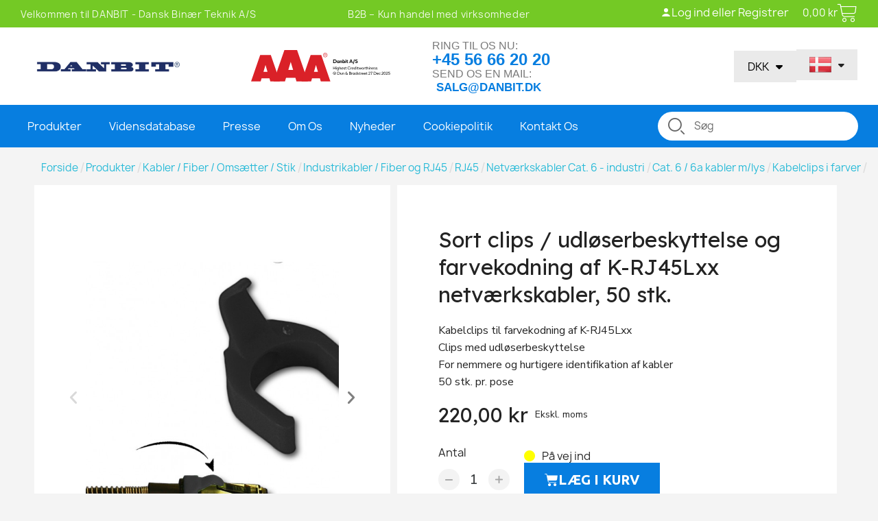

--- FILE ---
content_type: text/html; charset=utf-8
request_url: https://www.danbit.dk/da/kabelclips-i-farver/10616-sort-clips---udloeserbeskyttelse-og-farvekodning-af-k-rj45lxx-netvaerkskabler--50-stk-.html
body_size: 266464
content:
	 

<!doctype html>
<html lang="da">
<head>
	
		
  <meta charset="utf-8">


  <meta http-equiv="x-ua-compatible" content="ie=edge">



  <title>PatchSee patch kabel clips - Patchclip - sort farvekodning af netværkskabler - DANBIT | danbit.dk</title>
  
    
  
  <meta name="description" content="DANBIT - PatchSee kabelclips til nemmere og hurtigere identifikation af kabler">
  <meta name="keywords" content="">
          <link rel="canonical" href="https://www.danbit.dk/da/kabelclips-i-farver/10616-sort-clips---udloeserbeskyttelse-og-farvekodning-af-k-rj45lxx-netvaerkskabler--50-stk-.html" />

    
          <link rel="alternate" href="https://www.danbit.dk/en/colour-clips/10616-clips-til-k-rj45lxxsort50stk-colour-clips.html" hreflang="en-us">
          <link rel="alternate" href="https://www.danbit.dk/da/kabelclips-i-farver/10616-sort-clips---udloeserbeskyttelse-og-farvekodning-af-k-rj45lxx-netvaerkskabler--50-stk-.html" hreflang="da-dk">
      
  
  
    <script type="application/ld+json">
  {
    "@context": "https://schema.org",
    "@type": "Organization",
    "name" : "Danbit A/S",
    "url" : "https://www.danbit.dk/da/"
         ,"logo": {
        "@type": "ImageObject",
        "url":"https://www.danbit.dk/img/logo-1753268739.jpg"
      }
      }
</script>

<script type="application/ld+json">
  {
    "@context": "https://schema.org",
    "@type": "WebPage",
    "isPartOf": {
      "@type": "WebSite",
      "url":  "https://www.danbit.dk/da/",
      "name": "Danbit A/S"
    },
    "name": "PatchSee patch kabel clips - Patchclip - sort farvekodning af netværkskabler - DANBIT",
    "url":  "https://www.danbit.dk/da/kabelclips-i-farver/10616-sort-clips---udloeserbeskyttelse-og-farvekodning-af-k-rj45lxx-netvaerkskabler--50-stk-.html"
  }
</script>


  <script type="application/ld+json">
    {
      "@context": "https://schema.org",
      "@type": "BreadcrumbList",
      "itemListElement": [
                  {
            "@type": "ListItem",
            "position": 1,
            "name": "Forside",
            "item": "https://www.danbit.dk/da/"
          },                  {
            "@type": "ListItem",
            "position": 2,
            "name": "Produkter",
            "item": "https://www.danbit.dk/da/1202-produkter"
          },                  {
            "@type": "ListItem",
            "position": 3,
            "name": "Kabler / Fiber / Omsætter / Stik",
            "item": "https://www.danbit.dk/da/121-kabler-fiber-omsaetter-stik"
          },                  {
            "@type": "ListItem",
            "position": 4,
            "name": "Industrikabler / Fiber og RJ45",
            "item": "https://www.danbit.dk/da/1229-industrikabler-fiber-og-rj45"
          },                  {
            "@type": "ListItem",
            "position": 5,
            "name": "RJ45",
            "item": "https://www.danbit.dk/da/1233-rj45"
          },                  {
            "@type": "ListItem",
            "position": 6,
            "name": "Netværkskabler Cat. 6 - industri",
            "item": "https://www.danbit.dk/da/1297-netvaerkskabler-cat-6-industri"
          },                  {
            "@type": "ListItem",
            "position": 7,
            "name": "Cat. 6 / 6a kabler m/lys",
            "item": "https://www.danbit.dk/da/183-cat-6-6a-kabler-mlys"
          },                  {
            "@type": "ListItem",
            "position": 8,
            "name": "Kabelclips i farver",
            "item": "https://www.danbit.dk/da/164-kabelclips-i-farver"
          },                  {
            "@type": "ListItem",
            "position": 9,
            "name": "Sort clips / udløserbeskyttelse og farvekodning af K-RJ45Lxx netværkskabler, 50 stk.",
            "item": "https://www.danbit.dk/da/kabelclips-i-farver/10616-sort-clips---udloeserbeskyttelse-og-farvekodning-af-k-rj45lxx-netvaerkskabler--50-stk-.html"
          }              ]
    }
  </script>
  
  
  
  
  
    
  

  
    <meta property="og:title" content="PatchSee patch kabel clips - Patchclip - sort farvekodning af netværkskabler - DANBIT" />
    <meta property="og:description" content="DANBIT - PatchSee kabelclips til nemmere og hurtigere identifikation af kabler" />
    <meta property="og:url" content="https://www.danbit.dk/da/kabelclips-i-farver/10616-sort-clips---udloeserbeskyttelse-og-farvekodning-af-k-rj45lxx-netvaerkskabler--50-stk-.html" />
    <meta property="og:site_name" content="Danbit A/S" />
        



  <meta name="viewport" content="width=device-width, initial-scale=1">



  <link rel="icon" type="image/vnd.microsoft.icon" href="https://www.danbit.dk/img/favicon-1.ico?1753275175">
  <link rel="shortcut icon" type="image/x-icon" href="https://www.danbit.dk/img/favicon-1.ico?1753275175">



  



  	

  <script type="text/javascript">
        var ajax_controller = "https:\/\/www.danbit.dk\/da\/checkout-fields?ajax=1";
        var checkout_label = "Checkout";
        var is_required_label = " is required";
        var prestashop = {"cart":{"products":[],"totals":{"total":{"type":"total","label":"I alt","amount":0,"value":"0,00\u00a0kr"},"total_including_tax":{"type":"total","label":"Total (inkl. moms)","amount":0,"value":"0,00\u00a0kr"},"total_excluding_tax":{"type":"total","label":"I alt (ekskl. moms)","amount":0,"value":"0,00\u00a0kr"}},"subtotals":{"products":{"type":"products","label":"Subtotal","amount":0,"value":"0,00\u00a0kr"},"discounts":null,"shipping":{"type":"shipping","label":"Levering","amount":0,"value":""},"tax":{"type":"tax","label":"Moms","amount":0,"value":"0,00\u00a0kr"}},"products_count":0,"summary_string":"0 varer","vouchers":{"allowed":0,"added":[]},"discounts":[],"minimalPurchase":0,"minimalPurchaseRequired":""},"currency":{"id":1,"name":"Danish Krone","iso_code":"DKK","iso_code_num":"208","sign":"kr"},"customer":{"lastname":"","firstname":"","email":"","birthday":"0000-00-00","newsletter":"0","newsletter_date_add":"0000-00-00 00:00:00","optin":"0","website":null,"company":"-","siret":null,"ape":null,"is_logged":false,"gender":{"type":null,"name":null},"addresses":[]},"country":{"id_zone":"1","id_currency":"0","call_prefix":"45","iso_code":"DK","active":"1","contains_states":"1","need_identification_number":"0","need_zip_code":"1","zip_code_format":"NNNN","display_tax_label":"1","name":{"1":"Denmark","2":"Danmark","3":"Danmark","4":"Danmark"},"id":20},"language":{"name":"Dansk (Danish)","iso_code":"da","locale":"da-DK","language_code":"da-dk","active":"1","is_rtl":"0","date_format_lite":"Y-m-d","date_format_full":"Y-m-d H:i:s","id":2},"page":{"title":"","canonical":"https:\/\/www.danbit.dk\/da\/kabelclips-i-farver\/10616-sort-clips---udloeserbeskyttelse-og-farvekodning-af-k-rj45lxx-netvaerkskabler--50-stk-.html","meta":{"title":"PatchSee patch kabel clips - Patchclip - sort farvekodning af netv\u00e6rkskabler - DANBIT","description":"DANBIT - PatchSee kabelclips til nemmere og hurtigere identifikation af kabler","keywords":"","robots":"index"},"page_name":"product","body_classes":{"lang-da":true,"lang-rtl":false,"country-DK":true,"currency-DKK":true,"layout-full-width":true,"page-product":true,"tax-display-enabled":true,"page-customer-account":false,"product-id-10616":true,"product-Sort clips \/ udl\u00f8serbeskyttelse og farvekodning af K-RJ45Lxx netv\u00e6rkskabler, 50 stk.":true,"product-id-category-164":true,"product-id-manufacturer-0":true,"product-id-supplier-103":true,"product-available-for-order":true},"admin_notifications":[],"password-policy":{"feedbacks":{"0":"Meget svag","1":"Svag","2":"Gennemsnitlig","3":"St\u00e6rk","4":"Meget st\u00e6rk","Straight rows of keys are easy to guess":"Lige r\u00e6kker af n\u00f8gler er lette at g\u00e6tte","Short keyboard patterns are easy to guess":"Korte tastaturm\u00f8nstre er lette at g\u00e6tte","Use a longer keyboard pattern with more turns":"Anvend et l\u00e6ngere tastaturm\u00f8nster med flere drejninger","Repeats like \"aaa\" are easy to guess":"Gentagelser s\u00e5som \"aaa\" er lette at g\u00e6tte","Repeats like \"abcabcabc\" are only slightly harder to guess than \"abc\"":"Gentagelser s\u00e5som \"abcabcabc\" er kun lidt h\u00e5rdere at g\u00e6tte end \"abc\"","Sequences like abc or 6543 are easy to guess":"Sequences like \"abc\" or \"6543\" are easy to guess","Recent years are easy to guess":"Seneste \u00e5r er lette at g\u00e6tte","Dates are often easy to guess":"Datoer er ofte lette at g\u00e6tte","This is a top-10 common password":"Dette er en top-10 over almindelige adgangskoder","This is a top-100 common password":"Dette er en top-100 over almindelige adgangskoder","This is a very common password":"Dette er en meget almindelig adgangskode","This is similar to a commonly used password":"Dette er det samme som en almindelig anvendt adgangskode","A word by itself is easy to guess":"Et ord i sig selv er let at g\u00e6tte","Names and surnames by themselves are easy to guess":"Navne og efternavn i sig selv er lette at g\u00e6tte","Common names and surnames are easy to guess":"Almindelige navne og efternavn er lette at g\u00e6tte","Use a few words, avoid common phrases":"Anvend et par ord, undg\u00e5 almindelige fraser","No need for symbols, digits, or uppercase letters":"Intet behov for symboler, cifre, eller store bogstaver","Avoid repeated words and characters":"Undg\u00e5 gentagelse af ord og karakterer","Avoid sequences":"Undg\u00e5 sekvenser","Avoid recent years":"Undg\u00e5 seneste \u00e5r","Avoid years that are associated with you":"Undg\u00e5 \u00e5r som er associerede til dig","Avoid dates and years that are associated with you":"Undg\u00e5 datoer og \u00e5r som er associerede med dig","Capitalization doesn't help very much":"At g\u00f8re bogstaver store hj\u00e6lper ikke s\u00e6rlig meget","All-uppercase is almost as easy to guess as all-lowercase":"Kun store bogstaver er n\u00e6sten liges\u00e5 let at g\u00e6tte som kun sm\u00e5 bogstaver","Reversed words aren't much harder to guess":"Omvendte ord er ikke meget h\u00e5rdere at g\u00e6tte","Predictable substitutions like '@' instead of 'a' don't help very much":"Predictable substitutions like \"@\" instead of \"a\" don't help very much","Add another word or two. Uncommon words are better.":"Tilf\u00f8j endnu et ord eller to. Ikke almindelig ord er bedre."}}},"shop":{"name":"Danbit A\/S","logo":"https:\/\/www.danbit.dk\/img\/logo-1753268739.jpg","stores_icon":"https:\/\/www.danbit.dk\/img\/logo_stores.png","favicon":"https:\/\/www.danbit.dk\/img\/favicon-1.ico"},"core_js_public_path":"\/themes\/","urls":{"base_url":"https:\/\/www.danbit.dk\/","current_url":"https:\/\/www.danbit.dk\/da\/kabelclips-i-farver\/10616-sort-clips---udloeserbeskyttelse-og-farvekodning-af-k-rj45lxx-netvaerkskabler--50-stk-.html","shop_domain_url":"https:\/\/www.danbit.dk","img_ps_url":"https:\/\/www.danbit.dk\/img\/","img_cat_url":"https:\/\/www.danbit.dk\/img\/c\/","img_lang_url":"https:\/\/www.danbit.dk\/img\/l\/","img_prod_url":"https:\/\/www.danbit.dk\/img\/p\/","img_manu_url":"https:\/\/www.danbit.dk\/img\/m\/","img_sup_url":"https:\/\/www.danbit.dk\/img\/su\/","img_ship_url":"https:\/\/www.danbit.dk\/img\/s\/","img_store_url":"https:\/\/www.danbit.dk\/img\/st\/","img_col_url":"https:\/\/www.danbit.dk\/img\/co\/","img_url":"https:\/\/www.danbit.dk\/themes\/classic\/assets\/img\/","css_url":"https:\/\/www.danbit.dk\/themes\/classic\/assets\/css\/","js_url":"https:\/\/www.danbit.dk\/themes\/classic\/assets\/js\/","pic_url":"https:\/\/www.danbit.dk\/upload\/","theme_assets":"https:\/\/www.danbit.dk\/themes\/classic\/assets\/","theme_dir":"https:\/\/www.danbit.dk\/themes\/classic\/","pages":{"address":"https:\/\/www.danbit.dk\/da\/adresse","addresses":"https:\/\/www.danbit.dk\/da\/adresser","authentication":"https:\/\/www.danbit.dk\/da\/log-ind","manufacturer":"https:\/\/www.danbit.dk\/da\/m\u00e6rker","cart":"https:\/\/www.danbit.dk\/da\/indk\u00f8bskurv","category":"https:\/\/www.danbit.dk\/da\/index.php?controller=category","cms":"https:\/\/www.danbit.dk\/da\/index.php?controller=cms","contact":"https:\/\/www.danbit.dk\/da\/kontakt-os","discount":"https:\/\/www.danbit.dk\/da\/rabat","guest_tracking":"https:\/\/www.danbit.dk\/da\/Gaestesporing","history":"https:\/\/www.danbit.dk\/da\/ordrehistorik","identity":"https:\/\/www.danbit.dk\/da\/profil","index":"https:\/\/www.danbit.dk\/da\/","my_account":"https:\/\/www.danbit.dk\/da\/min-konto","order_confirmation":"https:\/\/www.danbit.dk\/da\/ordre-modtaget","order_detail":"https:\/\/www.danbit.dk\/da\/index.php?controller=order-detail","order_follow":"https:\/\/www.danbit.dk\/da\/foelg-din-bestilling","order":"https:\/\/www.danbit.dk\/da\/ordre","order_return":"https:\/\/www.danbit.dk\/da\/index.php?controller=order-return","order_slip":"https:\/\/www.danbit.dk\/da\/kreditnota","pagenotfound":"https:\/\/www.danbit.dk\/da\/side-ikke-fundet","password":"https:\/\/www.danbit.dk\/da\/gendan-adgangskode","pdf_invoice":"https:\/\/www.danbit.dk\/da\/index.php?controller=pdf-invoice","pdf_order_return":"https:\/\/www.danbit.dk\/da\/index.php?controller=pdf-order-return","pdf_order_slip":"https:\/\/www.danbit.dk\/da\/index.php?controller=pdf-order-slip","prices_drop":"https:\/\/www.danbit.dk\/da\/tilbud","product":"https:\/\/www.danbit.dk\/da\/index.php?controller=product","registration":"https:\/\/www.danbit.dk\/da\/registration","search":"https:\/\/www.danbit.dk\/da\/soeg","sitemap":"https:\/\/www.danbit.dk\/da\/oversigt","stores":"https:\/\/www.danbit.dk\/da\/butikker","supplier":"https:\/\/www.danbit.dk\/da\/suppliers","new_products":"https:\/\/www.danbit.dk\/da\/nyheder","brands":"https:\/\/www.danbit.dk\/da\/m\u00e6rker","register":"https:\/\/www.danbit.dk\/da\/registration","order_login":"https:\/\/www.danbit.dk\/da\/ordre?login=1"},"alternative_langs":{"en-us":"https:\/\/www.danbit.dk\/en\/colour-clips\/10616-clips-til-k-rj45lxxsort50stk-colour-clips.html","da-dk":"https:\/\/www.danbit.dk\/da\/kabelclips-i-farver\/10616-sort-clips---udloeserbeskyttelse-og-farvekodning-af-k-rj45lxx-netvaerkskabler--50-stk-.html"},"actions":{"logout":"https:\/\/www.danbit.dk\/da\/?mylogout="},"no_picture_image":{"bySize":{"small_default":{"url":"https:\/\/www.danbit.dk\/img\/p\/da-default-small_default.jpg","width":98,"height":98},"cart_default":{"url":"https:\/\/www.danbit.dk\/img\/p\/da-default-cart_default.jpg","width":125,"height":125},"cdpcp_slideout":{"url":"https:\/\/www.danbit.dk\/img\/p\/da-default-cdpcp_slideout.jpg","width":140,"height":140},"cdpcp_footer":{"url":"https:\/\/www.danbit.dk\/img\/p\/da-default-cdpcp_footer.jpg","width":200,"height":200},"home_default":{"url":"https:\/\/www.danbit.dk\/img\/p\/da-default-home_default.jpg","width":250,"height":250},"medium_default":{"url":"https:\/\/www.danbit.dk\/img\/p\/da-default-medium_default.jpg","width":452,"height":452},"large_default":{"url":"https:\/\/www.danbit.dk\/img\/p\/da-default-large_default.jpg","width":800,"height":800}},"small":{"url":"https:\/\/www.danbit.dk\/img\/p\/da-default-small_default.jpg","width":98,"height":98},"medium":{"url":"https:\/\/www.danbit.dk\/img\/p\/da-default-cdpcp_footer.jpg","width":200,"height":200},"large":{"url":"https:\/\/www.danbit.dk\/img\/p\/da-default-large_default.jpg","width":800,"height":800},"legend":""}},"configuration":{"display_taxes_label":true,"display_prices_tax_incl":false,"is_catalog":false,"show_prices":true,"opt_in":{"partner":false},"quantity_discount":{"type":"discount","label":"Enhedsrabat"},"voucher_enabled":0,"return_enabled":0},"field_required":[],"breadcrumb":{"links":[{"title":"Forside","url":"https:\/\/www.danbit.dk\/da\/"},{"title":"Produkter","url":"https:\/\/www.danbit.dk\/da\/1202-produkter"},{"title":"Kabler \/ Fiber \/ Oms\u00e6tter \/ Stik","url":"https:\/\/www.danbit.dk\/da\/121-kabler-fiber-omsaetter-stik"},{"title":"Industrikabler \/ Fiber og RJ45","url":"https:\/\/www.danbit.dk\/da\/1229-industrikabler-fiber-og-rj45"},{"title":"RJ45","url":"https:\/\/www.danbit.dk\/da\/1233-rj45"},{"title":"Netv\u00e6rkskabler Cat. 6 - industri","url":"https:\/\/www.danbit.dk\/da\/1297-netvaerkskabler-cat-6-industri"},{"title":"Cat. 6 \/ 6a kabler m\/lys","url":"https:\/\/www.danbit.dk\/da\/183-cat-6-6a-kabler-mlys"},{"title":"Kabelclips i farver","url":"https:\/\/www.danbit.dk\/da\/164-kabelclips-i-farver"},{"title":"Sort clips \/ udl\u00f8serbeskyttelse og farvekodning af K-RJ45Lxx netv\u00e6rkskabler, 50 stk.","url":"https:\/\/www.danbit.dk\/da\/kabelclips-i-farver\/10616-sort-clips---udloeserbeskyttelse-og-farvekodning-af-k-rj45lxx-netvaerkskabler--50-stk-.html"}],"count":9},"link":{"protocol_link":"https:\/\/","protocol_content":"https:\/\/"},"time":1766872532,"static_token":"0e38155fa8eebcfed74d2b49fb3e7985","token":"9b30a640c61459d9c9e5d366b46d5789","debug":false};
        var psemailsubscription_subscription = "https:\/\/www.danbit.dk\/da\/module\/ps_emailsubscription\/subscription";
      </script>
		<link rel="stylesheet" href="https://www.danbit.dk/themes/classic/assets/css/theme.css" media="all">
		<link rel="stylesheet" href="https://www.danbit.dk/modules/ps_socialfollow/views/css/ps_socialfollow.css" media="all">
		<link rel="stylesheet" href="https://www.danbit.dk/modules/ps_searchbar/ps_searchbar.css" media="all">
		<link rel="stylesheet" href="https://www.danbit.dk/modules/creativeelements/views/css/frontend.min.css?v=2.13.0" media="all">
		<link rel="stylesheet" href="https://www.danbit.dk/modules/creativeelements/views/css/ce/kit-1.css?v=1751462592" media="all">
		<link rel="stylesheet" href="https://www.danbit.dk/modules/creativeelements/views/css/ce/8170201.css?v=1763643853" media="all">
		<link rel="stylesheet" href="https://www.danbit.dk/modules/creativeelements/views/css/ce/16170201.css?v=1752571637" media="all">
		<link rel="stylesheet" href="https://www.danbit.dk/modules/creativeelements/views/css/ce/1170201.css?v=1765963436" media="all">
		<link rel="stylesheet" href="https://www.danbit.dk/modules/creativeelements/views/css/ce/3170201.css?v=1765783392" media="all">
		<link rel="stylesheet" href="https://fonts.googleapis.com/css?family=Lexend:100,100italic,200,200italic,300,300italic,400,400italic,500,500italic,600,600italic,700,700italic,800,800italic,900,900italic%7CNunito+Sans:100,100italic,200,200italic,300,300italic,400,400italic,500,500italic,600,600italic,700,700italic,800,800italic,900,900italic%7CUbuntu+Sans:100,100italic,200,200italic,300,300italic,400,400italic,500,500italic,600,600italic,700,700italic,800,800italic,900,900italic%7CDM+Sans:100,100italic,200,200italic,300,300italic,400,400italic,500,500italic,600,600italic,700,700italic,800,800italic,900,900italic%7CJosefin+Sans:100,100italic,200,200italic,300,300italic,400,400italic,500,500italic,600,600italic,700,700italic,800,800italic,900,900italic&amp;display=swap" media="all">
		<link rel="stylesheet" href="https://www.danbit.dk/modules/creativeelements/views/lib/ceicons/ceicons.min.css?v=2.13.0" media="all">
		<link rel="stylesheet" href="https://www.danbit.dk/modules/creativeelements/views/lib/font-awesome/css/solid.min.css?v=6.2.0" media="all">
		<link rel="stylesheet" href="https://www.danbit.dk/modules/creativeelements/views/lib/font-awesome/css/brands.min.css?v=6.4.2" media="all">
		<link rel="stylesheet" href="https://www.danbit.dk/modules/creativeelements/views/lib/animations/animations.min.css?v=2.13.0" media="all">
		<link rel="stylesheet" href="https://www.danbit.dk/modules/creativeelements/views/lib/swiper/css/swiper.min.css?v=11.2.6" media="all">
		<link rel="stylesheet" href="https://www.danbit.dk/modules/creativeelements/views/lib/ceicons/ceicons.min.css?v=2.13.0" media="all">
		<link rel="stylesheet" href="https://www.danbit.dk/modules/epay/views/css/epayFront.css" media="all">
		<link rel="stylesheet" href="https://www.danbit.dk/modules/ph_products_cms/views/css/slick.css" media="all">
		<link rel="stylesheet" href="https://www.danbit.dk/modules/ph_products_cms/views/css/front.css" media="all">
		<link rel="stylesheet" href="https://www.danbit.dk/modules/ets_cfultimate/views/css/date.css" media="all">
		<link rel="stylesheet" href="https://www.danbit.dk/modules/ets_cfultimate/views/css/style.css" media="all">
		<link rel="stylesheet" href="https://www.danbit.dk/modules/ets_cfultimate/views/css/skin.min.css" media="all">
		<link rel="stylesheet" href="https://www.danbit.dk/modules/customfields/views/css/customfields_common.css" media="all">
		<link rel="stylesheet" href="https://www.danbit.dk/js/jquery/ui/themes/base/minified/jquery-ui.min.css" media="all">
		<link rel="stylesheet" href="https://www.danbit.dk/js/jquery/ui/themes/base/minified/jquery.ui.theme.min.css" media="all">
		<link rel="stylesheet" href="https://www.danbit.dk/modules/ps_imageslider/css/homeslider.css" media="all">
		<link rel="stylesheet" href="https://www.danbit.dk/themes/classic/modules/producttopdf/views/css/producttopdf.css" media="all">
	
	


	<script>
			var ceFrontendConfig = {"environmentMode":{"edit":false,"wpPreview":false},"is_rtl":false,"breakpoints":{"xs":0,"sm":480,"md":768,"lg":1025,"xl":1440,"xxl":1600},"version":"2.13.0","urls":{"assets":"\/modules\/creativeelements\/views\/"},"productQuickView":0,"settings":{"page":[],"general":{"elementor_global_image_lightbox":"1","elementor_lightbox_enable_counter":"yes","elementor_lightbox_enable_fullscreen":"yes","elementor_lightbox_enable_zoom":"yes","elementor_lightbox_title_src":"title","elementor_lightbox_description_src":"caption"},"editorPreferences":[]},"post":{"id":"10616030201","title":"Sort%20clips%20%2F%20udl%C3%B8serbeskyttelse%20og%20farvekodning%20af%20K-RJ45Lxx%20netv%C3%A6rkskabler%2C%2050%20stk.","excerpt":""}};
		</script>
        <link rel="preload" href="/modules/creativeelements/views/lib/ceicons/fonts/ceicons.woff2?8goggd" as="font" type="font/woff2" crossorigin>
        


  <script>
                var jprestaUpdateCartDirectly = 1;
                var jprestaUseCreativeElements = 1;
                </script><script>
pcRunDynamicModulesJs = function() {
// Autoconf - 2025-07-23T06:37:05+00:00
// ps_shoppingcart
setTimeout("prestashop.emit('updateCart', {reason: {linkAction: 'refresh'}, resp: {errors:[]}});", 10);
// creativeelements
// Cart is refreshed from HTML to be faster
// ets_cfultimate
$('.ets_cfu_wrapper input[type="url"]').val(prestashop.urls.current_url);
};</script><script type="text/javascript">
var ets_tc_link_ajax ='https://www.danbit.dk/da/module/ets_trackingcustomer/ajax?token=ozrvdrxyuzbp';
</script><script type="text/javascript">
    var url_basic_ets = 'https://www.danbit.dk/';
    var link_contact_ets = 'https://www.danbit.dk/da/module/ets_cfultimate/contact';
    var ets_cfu_recaptcha_enabled = 1;
    var ets_cfu_iso_code = 'da';
    var ets_cfu_locale = 'da';
            var ets_cfu_recaptcha_v3 = 0;
        var ets_cfu_recaptcha_key = "6LcUSJUrAAAAADbEvVStsEonnBnUo18iMKTxSFUw";
                var hidden_reference = 1;
    </script>
    <script src="https://www.google.com/recaptcha/api.js?hl=da"></script>
<script async src="https://www.googletagmanager.com/gtag/js?id=G-101ECGFBC3"></script>
<script>
  window.dataLayer = window.dataLayer || [];
  function gtag(){dataLayer.push(arguments);}
  gtag('js', new Date());
  gtag(
    'config',
    'G-101ECGFBC3',
    {
      'debug_mode':false
                      }
  );
</script>

<?php
/**
 * NOTICE OF LICENSE
 *
 * Smartsupp live chat - official plugin. Smartsupp is free live chat with visitor recording. 
 * The plugin enables you to create a free account or sign in with existing one. Pre-integrated 
 * customer info with WooCommerce (you will see names and emails of signed in webshop visitors).
 * Optional API for advanced chat box modifications.
 *
 * You must not modify, adapt or create derivative works of this source code
 *
 *  @author    Smartsupp
 *  @copyright 2021 Smartsupp.com
 *  @license   GPL-2.0+
**/ 
?>

<script type="text/javascript">
            var _smartsupp = _smartsupp || {};
            _smartsupp.key = 'efc90a289ed2d8dfa6b6b553c83ed79df3f30ffc';
_smartsupp.cookieDomain = '.www.danbit.dk';
_smartsupp.sitePlatform = 'Prestashop 8.2.0';
window.smartsupp||(function(d) {
                var s,c,o=smartsupp=function(){ o._.push(arguments)};o._=[];
                s=d.getElementsByTagName('script')[0];c=d.createElement('script');
                c.type='text/javascript';c.charset='utf-8';c.async=true;
                c.src='//www.smartsuppchat.com/loader.js';s.parentNode.insertBefore(c,s);
            })(document);
            </script><script type="text/javascript"></script>



  
  <script>
    function initApollo() {
      var n = Math.random().toString(36).substring(7),
          o = document.createElement("script");
      o.src = "https://assets.apollo.io/micro/website-tracker/tracker.iife.js?nocache=" + n;
      o.async = true;
      o.defer = true;
      o.onload = function() {
        if (window.trackingFunctions && window.trackingFunctions.onLoad) {
          window.trackingFunctions.onLoad({appId: "69206e1d370e660021ac839b"});
        }
      };
      document.head.appendChild(o);
    }
    initApollo();
  </script>
  <script src="https://analytics.ahrefs.com/analytics.js" data-key="UhgGC2KORFzwX9NmGUNupw" async></script>
  

	
	<script type="application/ld+json">
{
	"@context": "https://schema.org/",
	"@type": "Product",
	"name": "Sort clips / udløserbeskyttelse og farvekodning af K-RJ45Lxx netværkskabler, 50 stk.",
	"description": "DANBIT - PatchSee kabelclips til nemmere og hurtigere identifikation af kabler",
	"category": "Kabelclips i farver",
	"image" :"https://www.danbit.dk/12527-home_default/sort-clips---udloeserbeskyttelse-og-farvekodning-af-k-rj45lxx-netvaerkskabler--50-stk-.jpg",
	"sku": "K-RJ45L-CL-S",
	"mpn": "K-RJ45L-CL-S",
	"gtin13": "21800",
	"brand": {
		"@type": "Brand",
		"name": "Danbit A/S"
	},
	"weight": {
			"@context": "https://schema.org",
			"@type": "QuantitativeValue",
			"value": "0.000000",
			"unitCode": "kg"
	},
	"offers": {
		"@type": "Offer",
		"priceCurrency": "DKK",
		"name": "Sort clips / udløserbeskyttelse og farvekodning af K-RJ45Lxx netværkskabler, 50 stk.",
		"price": "220",
		"url": "https://www.danbit.dk/da/kabelclips-i-farver/10616-sort-clips---udloeserbeskyttelse-og-farvekodning-af-k-rj45lxx-netvaerkskabler--50-stk-.html",
		"priceValidUntil": "2026-01-11",
			"image": ["https://www.danbit.dk/12527-large_default/sort-clips---udloeserbeskyttelse-og-farvekodning-af-k-rj45lxx-netvaerkskabler--50-stk-.jpg","https://www.danbit.dk/12528-large_default/sort-clips---udloeserbeskyttelse-og-farvekodning-af-k-rj45lxx-netvaerkskabler--50-stk-.jpg"],
			"sku": "K-RJ45L-CL-S",
		"mpn": "K-RJ45L-CL-S",
			"gtin13": "021800",
				"availability": "https://schema.org/BackOrder",
		"seller": {
			"@type": "Organization",
			"name": "Danbit A/S"
		}
	},
	"url": "https://www.danbit.dk/da/kabelclips-i-farver/10616-sort-clips---udloeserbeskyttelse-og-farvekodning-af-k-rj45lxx-netvaerkskabler--50-stk-.html"
}
</script>
	<meta property="og:type" content="product">
				<meta property="og:image" content="https://www.danbit.dk/12527-large_default/sort-clips---udloeserbeskyttelse-og-farvekodning-af-k-rj45lxx-netvaerkskabler--50-stk-.jpg">
				<meta property="product:pretax_price:amount" content="220">
		<meta property="product:pretax_price:currency" content="DKK">
		<meta property="product:price:amount" content="220">
		<meta property="product:price:currency" content="DKK">
				<meta property="product:weight:value" content="0.000000">
		<meta property="product:weight:units" content="kg">
		
</head>
<body id="product" class="lang-da country-dk currency-dkk page-product tax-display-enabled product-id-10616 product-sort-clips-udloserbeskyttelse-og-farvekodning-af-k-rj45lxx-netvaerkskabler--50-stk product-id-category-164 product-id-manufacturer-0 product-id-supplier-103 product-available-for-order ce-kit-1 elementor-page elementor-page-10616030201 ce-theme ce-theme-8 layout-header-footer">
	
		
	
	<main>
		
					
		<header id="header" class="header">
			
					        <div data-elementor-type="header" data-elementor-id="1170201" class="elementor elementor-1170201">
            <div class="elementor-section-wrap">
                        <section class="elementor-element elementor-element-79817d98 elementor-section-content-middle elementor-section-boxed elementor-section-height-default elementor-section-height-default elementor-section elementor-top-section" data-id="79817d98" data-element_type="section" data-settings="{&quot;background_background&quot;:&quot;classic&quot;}">
                            <div class="elementor-container elementor-column-gap-default">
                            <div class="elementor-row">
                <div class="elementor-element elementor-element-28e328f7 elementor-hidden-phone elementor-hidden-tablet elementor-column elementor-col-33 elementor-top-column" data-id="28e328f7" data-element_type="column">
            <div class="elementor-column-wrap elementor-element-populated">
                <div class="elementor-widget-wrap">
                <div class="elementor-element elementor-element-c55a6a0 elementor-widget__width-auto elementor-widget elementor-widget-heading" data-id="c55a6a0" data-element_type="widget" data-widget_type="heading.default">
        <div class="elementor-widget-container"><span class="elementor-heading-title">Velkommen til DANBIT - Dansk Binær Teknik A/S</span></div>        </div>
                        </div>
            </div>
        </div>
                <div class="elementor-element elementor-element-468eaef3 elementor-hidden-phone elementor-column elementor-col-33 elementor-top-column" data-id="468eaef3" data-element_type="column">
            <div class="elementor-column-wrap elementor-element-populated">
                <div class="elementor-widget-wrap">
                <div class="elementor-element elementor-element-20be42df elementor-widget__width-auto elementor-widget elementor-widget-heading" data-id="20be42df" data-element_type="widget" data-widget_type="heading.default">
        <div class="elementor-widget-container"><span class="elementor-heading-title">B2B – Kun handel med virksomheder</span></div>        </div>
                        </div>
            </div>
        </div>
                <div class="elementor-element elementor-element-1c966d28 ce-valign-center elementor-column elementor-col-33 elementor-top-column" data-id="1c966d28" data-element_type="column">
            <div class="elementor-column-wrap elementor-element-populated">
                <div class="elementor-widget-wrap">
                <div class="elementor-element elementor-element-be1334e elementor-widget__width-auto elementor-widget elementor-widget-html" data-id="be1334e" data-element_type="widget" data-widget_type="html.default">
        <div class="elementor-widget-container"><style>
  .user-status-logged-in,
  .user-status-logged-out {
    display: none;
  }
</style>

<div id="user-status-container" style="display: inline-flex; align-items: center; gap: 10px;">
  <!-- Logget ind version -->
  <div class="user-status-logged-in" id="user-status-in" style="display: none; align-items: center; gap: 10px;">
    <a href="/index.php?mylogout=" class="elementor-heading-title elementor-inline-editing"
       style="color: white; font-weight: 400; margin-bottom: 5px; display: inline-block;">
      Log af
    </a>
    <a href="/da/min-konto" class="elementor-heading-title elementor-inline-editing"
       style="color: white; font-weight: 400; margin-bottom: 5px; display: inline-flex; align-items: center; gap: 6px;">
      <svg xmlns="http://www.w3.org/2000/svg" width="16" height="16" fill="white" viewBox="0 0 16 16">
        <path d="M8 8a3 3 0 1 0 0-6 3 3 0 0 0 0 6z"/>
        <path d="M2 14s1-4 6-4 6 4 6 4H2z"/>
      </svg>
      <span id="user-full-name">Min Konto</span>
    </a>
  </div>

  <!-- Ikke logget ind version -->
  <div class="user-status-logged-out" id="user-status-out" style="display: none; align-items: center; gap: 6px;">
    <a href="/da/min-konto" class="elementor-heading-title elementor-inline-editing"
       style="color: white; font-weight: 400; margin-bottom: 5px; display: inline-flex; align-items: center; gap: 6px;">
      <svg xmlns="http://www.w3.org/2000/svg" width="16" height="16" fill="white" viewBox="0 0 16 16">
        <path d="M8 8a3 3 0 1 0 0-6 3 3 0 0 0 0 6z"/>
        <path d="M2 14s1-4 6-4 6 4 6 4H2z"/>
      </svg>
      Log ind eller Registrer
    </a>
  </div>
</div>

<script>
  document.addEventListener("DOMContentLoaded", function () {
    const userIn = document.getElementById('user-status-in');
    const userOut = document.getElementById('user-status-out');

    // Tjek om PrestaShop kunden findes
    if (typeof prestashop !== 'undefined' && prestashop.customer) {
      if (prestashop.customer.is_logged) {
        userIn.style.display = 'inline-flex';
        userOut.style.display = 'none';
      } else {
        userOut.style.display = 'inline-flex';
        userIn.style.display = 'none';
      }
    } else {
      // fallback - vis ikke logget ind version
      userOut.style.display = 'inline-flex';
      userIn.style.display = 'none';
    }
  });
</script>
</div>        </div>
                <div class="elementor-element elementor-element-2af5098f elementor-widget__width-auto elementor-cart--align-icon-right elementor-cart--empty-indicator-hide elementor-cart--show-subtotal-yes elementor-cart--items-indicator-bubble elementor-widget elementor-widget-shopping-cart" data-id="2af5098f" data-element_type="widget" data-settings="{&quot;modal_url&quot;:&quot;https:\/\/www.danbit.dk\/da\/module\/creativeelements\/ajax&quot;,&quot;action_show_modal&quot;:&quot;yes&quot;}" data-widget_type="shopping-cart.default">
        <div class="elementor-widget-container">        <div class="elementor-cart__toggle">
            <a href="//www.danbit.dk/da/indkøbskurv?action=show" class="elementor-button elementor-size-sm elementor-cart-hidden">
                <span class="elementor-button-icon" data-counter="0">
                    <i aria-hidden="true" class="ceicon ceicon-cart-light"></i>                    <span class="elementor-screen-only">Shopping Cart</span>
                </span>
                <span class="elementor-button-text">0,00 kr</span>
            </a>
        </div>
        </div>        </div>
                        </div>
            </div>
        </div>
                        </div>
            </div>
        </section>
                <section class="elementor-element elementor-element-782a8de elementor-section-stretched elementor-section-boxed elementor-section-height-default elementor-section-height-default elementor-section elementor-top-section" data-id="782a8de" data-element_type="section" data-settings="{&quot;stretch_section&quot;:&quot;section-stretched&quot;}">
                            <div class="elementor-container elementor-column-gap-default">
                            <div class="elementor-row">
                <div class="elementor-element elementor-element-93ae107 ce-valign-center ce-widgets-space--gap elementor-column elementor-col-25 elementor-top-column" data-id="93ae107" data-element_type="column">
            <div class="elementor-column-wrap elementor-element-populated">
                <div class="elementor-widget-wrap">
                <div class="elementor-element elementor-element-681b56c elementor-widget elementor-widget-image" data-id="681b56c" data-element_type="widget" data-widget_type="image.default">
        <div class="elementor-widget-container">        <div class="elementor-image">
                            <a href="https://www.danbit.dk/da/">
                    <img src="/img/cms/danbit%20big.png" alt="Danbit logo" loading="lazy" title="Gå til forsiden – Danbit (IT- og industriløsninger)" width="1388" height="150">                    </a>
                                </div>
        </div>        </div>
                        </div>
            </div>
        </div>
                <div class="elementor-element elementor-element-cea60f6 ce-widgets-space--gap ce-valign-center elementor-hidden-tablet elementor-hidden-phone elementor-column elementor-col-25 elementor-top-column" data-id="cea60f6" data-element_type="column">
            <div class="elementor-column-wrap elementor-element-populated">
                <div class="elementor-widget-wrap">
                <div class="elementor-element elementor-element-5d97503 elementor-widget__width-auto elementor-widget elementor-widget-image" data-id="5d97503" data-element_type="widget" data-widget_type="image.default">
        <div class="elementor-widget-container">        <div class="elementor-image">
                            <a href="https://www.bisnode.dk/om-bisnode/hvad-vi-gor/live-rating-logo/">
                    <img src="https://ratinglogo.bisnode.com/221096-3667093005828571766.svg" alt="Vi er en kreditværdig virksomhed baseret på Bisnodes kreditvurderingssystem. Vurderingen er foretaget ud fra en mængde forskellige beslutningsregler. Oplysningerne bliver opdateret dagligt via Bisnodes database. Kreditvurderingen af virksomheden er således altid aktuel." loading="lazy" title="Vi er en kreditværdig virksomhed baseret på Bisnodes kreditvurderingssystem. Vurderingen er foretaget ud fra en mængde forskellige beslutningsregler. Oplysningerne bliver opdateret dagligt via Bisnodes database. Kreditvurderingen af virksomheden er således altid aktuel." width="300" height="71">                    </a>
                                </div>
        </div>        </div>
                        </div>
            </div>
        </div>
                <div class="elementor-element elementor-element-5ce48b6 ce-valign-center ce-widgets-space--gap elementor-column elementor-col-25 elementor-top-column" data-id="5ce48b6" data-element_type="column">
            <div class="elementor-column-wrap elementor-element-populated">
                <div class="elementor-widget-wrap">
                <div class="elementor-element elementor-element-6559d02 elementor-widget__width-auto elementor-widget elementor-widget-text-editor" data-id="6559d02" data-element_type="widget" data-widget_type="text-editor.default">
        <div class="elementor-widget-container">        <div class="elementor-text-editor elementor-clearfix"><p style="text-align: left;"><a href="tel:+4556662020"><span style="color: #7a7a7a; font-family: Ubuntu, sans-serif; font-size: 16px; text-align: right; text-transform: uppercase; background-color: #ffffff;">Ring til os nu: </span><span style="box-sizing: inherit; display: inline-block; margin: 0px; font-size: 24px; color: #077ee0; font-weight: bold; font-family: Ubuntu, sans-serif; vertical-align: bottom; text-align: right; text-transform: uppercase; background-color: #ffffff; outline: none !important;">+45 56 66 20 20</span></a></p></div>
        </div>        </div>
                <div class="elementor-element elementor-element-938e172 elementor-widget__width-auto elementor-widget elementor-widget-text-editor" data-id="938e172" data-element_type="widget" data-widget_type="text-editor.default">
        <div class="elementor-widget-container">        <div class="elementor-text-editor elementor-clearfix"><p style="text-align: left;"><span style="color: #7a7a7a; font-family: Ubuntu,sans-serif; font-size: 16px; text-transform: uppercase;"> send os en mail: </span> <a class="js-hdr-email" href="#" style="display: inline-block; margin-left: 6px; font-size: 17px; color: #077ee0; font-weight: bold; font-family: Ubuntu,sans-serif; vertical-align: bottom; text-transform: uppercase; text-decoration: none;"> </a></p></div>
        </div>        </div>
                <div class="elementor-element elementor-element-1b65309 elementor-widget elementor-widget-html" data-id="1b65309" data-element_type="widget" data-widget_type="html.default">
        <div class="elementor-widget-container"><script>
document.addEventListener('DOMContentLoaded', function () {
  var user = 'salg';
  var domain = 'danbit';
  var tld = 'dk';
  var email = user + '@' + domain + '.' + tld;

  document.querySelectorAll('.js-hdr-email').forEach(function (a) {
    a.textContent = email;
    a.href = 'mailto:' + email;
  });
});

</script></div>        </div>
                        </div>
            </div>
        </div>
                <div class="elementor-element elementor-element-becac8e ce-valign-center ce-widgets-space--gap ce-mobile-valign-center elementor-column elementor-col-25 elementor-top-column" data-id="becac8e" data-element_type="column">
            <div class="elementor-column-wrap elementor-element-populated">
                <div class="elementor-widget-wrap">
                <div class="elementor-element elementor-element-f379d7e elementor-widget__width-auto elementor-widget elementor-widget-currency-selector elementor-widget-nav-menu" data-id="f379d7e" data-element_type="widget" data-settings="{&quot;layout&quot;:&quot;horizontal&quot;,&quot;submenu_icon&quot;:{&quot;value&quot;:&quot;fas fa-caret-down&quot;,&quot;library&quot;:&quot;fa-solid&quot;},&quot;show_submenu_on&quot;:&quot;hover&quot;}" data-widget_type="currency-selector.default">
        <div class="elementor-widget-container">        <nav class="elementor-currencies elementor-nav--main elementor-nav__container elementor-nav--layout-horizontal">        <ul class="elementor-nav" id="selector-f379d7e">
                    <li class="menu-item menu-item-type-currency menu-item-currency-1 menu-item-has-children">
                <a class="elementor-item" href="javascript:;">
                                                    <span class="elementor-currencies__code">DKK</span>
                                                                    <span class="sub-arrow fas fa-caret-down"></span>
                                </a>
                        <ul class="sub-menu elementor-nav--dropdown">
                    <li class="menu-item menu-item-type-currency menu-item-currency-1 current-menu-item">
                <a class="elementor-sub-item elementor-item-active" href="/da/kabelclips-i-farver/10616-sort-clips---udloeserbeskyttelse-og-farvekodning-af-k-rj45lxx-netvaerkskabler--50-stk-.html?SubmitCurrency=1&amp;id_currency=1">
                                                    <span class="elementor-currencies__code">DKK</span>
                                                                </a>
                            </li>
                    <li class="menu-item menu-item-type-currency menu-item-currency-5">
                <a class="elementor-sub-item" href="/da/kabelclips-i-farver/10616-sort-clips---udloeserbeskyttelse-og-farvekodning-af-k-rj45lxx-netvaerkskabler--50-stk-.html?SubmitCurrency=1&amp;id_currency=5">
                                                    <span class="elementor-currencies__code">EUR</span>
                                                                </a>
                            </li>
                    <li class="menu-item menu-item-type-currency menu-item-currency-6">
                <a class="elementor-sub-item" href="/da/kabelclips-i-farver/10616-sort-clips---udloeserbeskyttelse-og-farvekodning-af-k-rj45lxx-netvaerkskabler--50-stk-.html?SubmitCurrency=1&amp;id_currency=6">
                                                    <span class="elementor-currencies__code">GBP</span>
                                                                </a>
                            </li>
                    <li class="menu-item menu-item-type-currency menu-item-currency-3">
                <a class="elementor-sub-item" href="/da/kabelclips-i-farver/10616-sort-clips---udloeserbeskyttelse-og-farvekodning-af-k-rj45lxx-netvaerkskabler--50-stk-.html?SubmitCurrency=1&amp;id_currency=3">
                                                    <span class="elementor-currencies__code">NOK</span>
                                                                </a>
                            </li>
                    <li class="menu-item menu-item-type-currency menu-item-currency-4">
                <a class="elementor-sub-item" href="/da/kabelclips-i-farver/10616-sort-clips---udloeserbeskyttelse-og-farvekodning-af-k-rj45lxx-netvaerkskabler--50-stk-.html?SubmitCurrency=1&amp;id_currency=4">
                                                    <span class="elementor-currencies__code">SEK</span>
                                                                </a>
                            </li>
                    <li class="menu-item menu-item-type-currency menu-item-currency-2">
                <a class="elementor-sub-item" href="/da/kabelclips-i-farver/10616-sort-clips---udloeserbeskyttelse-og-farvekodning-af-k-rj45lxx-netvaerkskabler--50-stk-.html?SubmitCurrency=1&amp;id_currency=2">
                                                    <span class="elementor-currencies__code">USD</span>
                                                                </a>
                            </li>
                </ul>
                    </li>
                </ul>
        </nav>
        </div>        </div>
                <div class="elementor-element elementor-element-bc856c3 elementor-widget__width-auto elementor-widget elementor-widget-html" data-id="bc856c3" data-element_type="widget" data-widget_type="html.default">
        <div class="elementor-widget-container"><ul id="language-selector" class="elementor-nav">
    <li class="menu-item menu-item-type-lang menu-item-has-children">
        <a class="elementor-item has-submenu" href="javascript:;" id="language-toggle" aria-haspopup="true" aria-expanded="false">
            <img id="current-flag" src="https://danbit.dk/img/l/2.jpg" alt="Current Language" class="language-flag">
            <span class="sub-arrow fas fa-caret-down"></span>
        </a>
        <ul class="sub-menu elementor-nav--dropdown" id="language-dropdown" role="group" aria-hidden="true">
            <!-- Dynamisk genereret -->
        </ul>
    </li>
</ul>

<script>
document.addEventListener("DOMContentLoaded", function () {
    const domainMap = {
        "da": { url: "https://www.danbit.dk", flag: "https://danbit.dk/img/l/2.jpg" },
        "no": { url: "https://danbit.no", flag: "https://danbit.dk/img/l/4.jpg" },
        "sv": { url: "https://binarteknik.se", flag: "https://danbit.dk/img/l/3.jpg" },
        "en": { url: "https://www.danbit.dk", flag: "https://danbit.dk/img/l/1.jpg" }
    };

    const slugTranslations = {
        "kontakt-os": {
            "da": "kontakt-os",
            "en": "contact-us",
            "no": "kontakt-oss",
            "sv": "kontakta-oss"
        },
        "nyheder": {
            "da": "nyheder",
            "en": "new-products",
            "no": "nye-produkter",
            "sv": "nya-produkter"
        },
        "log-ind": {
            "da": "log-ind",
            "en": "login",
            "no": "login",
            "sv": "inloggning"
        },
        "gendan-adgangskode": {
            "da": "gendan-adgangskode",
            "en": "password-recovery",
            "no": "glemt-passord",
            "sv": "aterställning-av-losenord"
        },
        "registration": {
            "da": "registration",
            "en": "registration",
            "no": "registrering",
            "sv": "registration"
        }
    };

    let currentLang = window.location.pathname.match(/^\/(da|no|sv|en)\//);
    currentLang = currentLang ? currentLang[1] : "da";

    const flagElement = document.getElementById("current-flag");
    const currentFlagSrc = domainMap[currentLang].flag;

    const img = new Image();
    img.src = currentFlagSrc;
    img.onload = () => {
        flagElement.src = currentFlagSrc;
    };

    // Preload all flags
    Object.values(domainMap).forEach(item => {
        const preloadImg = new Image();
        preloadImg.src = item.flag;
    });

    const dropdown = document.getElementById("language-dropdown");

    for (let lang in domainMap) {
        if (lang !== currentLang) {
            const listItem = document.createElement("li");
            listItem.classList.add("menu-item", "menu-item-type-lang");

            const link = document.createElement("a");
            link.classList.add("elementor-sub-item");

            const flagImg = document.createElement("img");
            flagImg.src = domainMap[lang].flag;
            flagImg.alt = lang;
            flagImg.classList.add("language-flag");

            link.appendChild(flagImg);

            // Get full path after language code
            let path = window.location.pathname;
            const parts = path.split("/");
            let restPath = parts.slice(2).join("/"); // remove /da/, /en/, etc.

            // Slug translation for simple CMS pages
            if (restPath && !restPath.includes("/")) {
                let rawSlug = restPath.split("?")[0].replace(/\.html$/, "");
                let translatedSlug = slugTranslations[rawSlug] && slugTranslations[rawSlug][lang]
                    ? slugTranslations[rawSlug][lang]
                    : rawSlug;
                restPath = translatedSlug + (path.endsWith(".html") ? ".html" : "");
            }

            const newUrl = `${domainMap[lang].url}/${lang}/${restPath}${window.location.search}`;
            link.href = newUrl;

            listItem.appendChild(link);
            dropdown.appendChild(listItem);
        }
    }

    // Toggle dropdown
    document.getElementById("language-toggle").addEventListener("click", function (event) {
        event.preventDefault();
        dropdown.style.display = dropdown.style.display === "block" ? "none" : "block";
    });

    // Close dropdown on outside click
    document.addEventListener("click", function (event) {
        if (!document.getElementById("language-selector").contains(event.target)) {
            dropdown.style.display = "none";
        }
    });
});
</script>

<style>
#language-selector {
    position: relative;
    display: inline-block;
}

.elementor-nav--dropdown .menu-item .elementor-item-active, 
.elementor-nav--dropdown .menu-item .highlighted, 
.elementor-nav--dropdown .menu-item [href]:focus, 
.elementor-nav--dropdown .menu-item [href]:hover {
    background-color: #F0F0F0 !important;
}

#language-selector .elementor-item {
    text-decoration: none;
    padding: 11px 19px;
    background: #EAEAEA;
    border-radius: 0px;
    display: flex;
    align-items: center;
    gap: 5px;
    cursor: pointer;
}
#language-selector .sub-arrow {
    font-size: 14px;
}
.language-flag {
    width: 32px;
    display: inline-block;
    vertical-align: middle;
}
#language-dropdown {
    display: none;
    position: absolute;
    background: white;
    border: 1px solid #ddd;
    border-radius: 5px;
    list-style: none;
    padding: 0;
    margin: 0;
    min-width: 100px;
    z-index: 1000;
}
#language-dropdown li {
    padding: 10px;
    cursor: pointer;
    border-bottom: 1px solid #eee;
    display: flex;
    align-items: center;
}
#language-dropdown li:hover {
    background: #F0F0F0;
}
#language-dropdown li:last-child {
    border-bottom: none;
}
#language-dropdown img {
    width: 32px;
    margin-right: 8px;
}
</style>
</div>        </div>
                <div class="elementor-element elementor-element-9dcf98a elementor-search--skin-topbar elementor-widget__width-auto elementor-hidden-desktop elementor-hidden-tablet elementor-widget-mobile__width-auto elementor-widget elementor-widget-ajax-search" data-id="9dcf98a" data-element_type="widget" data-settings="{&quot;skin&quot;:&quot;topbar&quot;,&quot;show_description&quot;:&quot;yes&quot;,&quot;list_limit&quot;:6,&quot;show_image&quot;:&quot;yes&quot;,&quot;show_price&quot;:&quot;yes&quot;}" data-widget_type="ajax-search.default">
        <div class="elementor-widget-container">        <form class="elementor-search" role="search" action="https://www.danbit.dk/da/soeg" method="get">
                            <div class="elementor-search__toggle" role="button">
                <i aria-hidden="true" class="ceicon-search-minimal"></i>                <span class="elementor-screen-only">Search</span>
            </div>
                    <div class="elementor-search__container">
                            <div class="elementor-search__label">What are you looking for?</div>
                <div class="elementor-search__input-wrapper">
                            <input class="elementor-search__input" type="search" name="s" placeholder="Search our catalog" value="" minlength="3">
                <div class="elementor-search__icon elementor-search__clear"><i class="ceicon-close"></i></div>
                            </div>
                <div class="dialog-lightbox-close-button dialog-close-button" role="button" aria-label="Luk">
                    <i class="ceicon-close" aria-hidden="true"></i>
                </div>
                        </div>
        </form>
        </div>        </div>
                        </div>
            </div>
        </div>
                        </div>
            </div>
        </section>
                <section class="elementor-element elementor-element-0b3c2ff elementor-section-boxed elementor-section-height-default elementor-section-height-default elementor-section elementor-top-section" data-id="0b3c2ff" data-element_type="section" data-settings="{&quot;background_background&quot;:&quot;classic&quot;}">
                            <div class="elementor-container elementor-column-gap-default">
                            <div class="elementor-row">
                <div class="elementor-element elementor-element-0f2c273 ce-valign-center ce-widgets-space--gap elementor-column elementor-col-50 elementor-top-column" data-id="0f2c273" data-element_type="column">
            <div class="elementor-column-wrap elementor-element-populated">
                <div class="elementor-widget-wrap">
                <div class="elementor-element elementor-element-750930be elementor-nav--align-left elementor-nav--stretch elementor-widget__width-auto elementor-widget-tablet__width-initial elementor-nav--dropdown-tablet elementor-nav--text-align-aside elementor-nav--toggle elementor-nav--burger elementor-widget elementor-widget-nav-menu" data-id="750930be" data-element_type="widget" data-settings="{&quot;full_width&quot;:&quot;stretch&quot;,&quot;submenu_icon&quot;:{&quot;value&quot;:&quot;ceicon ceicon-sort-down&quot;,&quot;library&quot;:&quot;ce-icons&quot;},&quot;layout&quot;:&quot;horizontal&quot;,&quot;show_submenu_on&quot;:&quot;hover&quot;,&quot;animation_dropdown&quot;:&quot;toggle&quot;,&quot;toggle&quot;:&quot;burger&quot;}" data-widget_type="nav-menu.default">
        <div class="elementor-widget-container">            <nav class="elementor-nav-menu elementor-nav--main elementor-nav__container elementor-nav--layout-horizontal e--pointer-background e--animation-fade">        <ul class="elementor-nav" id="menu-1-750930be">
                    <li class="menu-item menu-item-type-link menu-item-lnk-produkter">
                <a class="elementor-item" href="https://www.danbit.dk/da/1202-produkter">
                                    Produkter                                </a>
                            </li>
                    <li class="menu-item menu-item-type-link menu-item-lnk-vidensdatabase">
                <a class="elementor-item" href="https://www.danbit.dk/da/content/category/9-vidensdatabase">
                                    Vidensdatabase                                </a>
                            </li>
                    <li class="menu-item menu-item-type-link menu-item-lnk-presse">
                <a class="elementor-item" href="https://www.danbit.dk/da/content/category/2-presse">
                                    Presse                                </a>
                            </li>
                    <li class="menu-item menu-item-type-link menu-item-lnk-om-os">
                <a class="elementor-item" href="https://www.danbit.dk/da/content/4-om-os">
                                    Om Os                                </a>
                            </li>
                    <li class="menu-item menu-item-type-link menu-item-lnk-nyheder">
                <a class="elementor-item" href="https://www.danbit.dk/da/nyheder">
                                    Nyheder                                </a>
                            </li>
                    <li class="menu-item menu-item-type-link menu-item-lnk-cookiepolitik">
                <a class="elementor-item" href="https://www.danbit.dk/da/content/70-cookiepolitik-">
                                    Cookiepolitik                                </a>
                            </li>
                    <li class="menu-item menu-item-type-link menu-item-lnk-kontakt-os">
                <a class="elementor-item" href="https://www.danbit.dk/da/kontakt-os">
                                    Kontakt Os                                </a>
                            </li>
                </ul>
        </nav>
                    <div class="elementor-menu-toggle">
            <i class="fa" aria-hidden="true"></i>
            <span class="elementor-screen-only">Menu</span>
        </div>
        <nav class="elementor-nav--dropdown elementor-nav__container">        <ul class="elementor-nav" id="menu-2-750930be">
                    <li class="menu-item menu-item-type-link menu-item-lnk-produkter">
                <a class="elementor-item" href="https://www.danbit.dk/da/1202-produkter">
                                    Produkter                                </a>
                            </li>
                    <li class="menu-item menu-item-type-link menu-item-lnk-vidensdatabase">
                <a class="elementor-item" href="https://www.danbit.dk/da/content/category/9-vidensdatabase">
                                    Vidensdatabase                                </a>
                            </li>
                    <li class="menu-item menu-item-type-link menu-item-lnk-presse">
                <a class="elementor-item" href="https://www.danbit.dk/da/content/category/2-presse">
                                    Presse                                </a>
                            </li>
                    <li class="menu-item menu-item-type-link menu-item-lnk-om-os">
                <a class="elementor-item" href="https://www.danbit.dk/da/content/4-om-os">
                                    Om Os                                </a>
                            </li>
                    <li class="menu-item menu-item-type-link menu-item-lnk-nyheder">
                <a class="elementor-item" href="https://www.danbit.dk/da/nyheder">
                                    Nyheder                                </a>
                            </li>
                    <li class="menu-item menu-item-type-link menu-item-lnk-cookiepolitik">
                <a class="elementor-item" href="https://www.danbit.dk/da/content/70-cookiepolitik-">
                                    Cookiepolitik                                </a>
                            </li>
                    <li class="menu-item menu-item-type-link menu-item-lnk-kontakt-os">
                <a class="elementor-item" href="https://www.danbit.dk/da/kontakt-os">
                                    Kontakt Os                                </a>
                            </li>
                </ul>
        </nav>
        </div>        </div>
                        </div>
            </div>
        </div>
                <div class="elementor-element elementor-element-2de0e65 ce-valign-center ce-widgets-space--gap elementor-column elementor-col-50 elementor-top-column" data-id="2de0e65" data-element_type="column">
            <div class="elementor-column-wrap elementor-element-populated">
                <div class="elementor-widget-wrap">
                <div class="elementor-element elementor-element-35e41b12 elementor-widget__width-initial elementor-search--align-right elementor-hidden-phone elementor-widget-tablet__width-auto elementor-search--skin-minimal elementor-widget elementor-widget-ajax-search" data-id="35e41b12" data-element_type="widget" data-settings="{&quot;skin&quot;:&quot;minimal&quot;,&quot;list_limit&quot;:10,&quot;show_image&quot;:&quot;yes&quot;,&quot;show_category&quot;:&quot;yes&quot;}" data-widget_type="ajax-search.default">
        <div class="elementor-widget-container">        <form class="elementor-search" role="search" action="https://www.danbit.dk/da/soeg" method="get">
                            <div class="elementor-search__container">
                            <div class="elementor-search__icon">
                    <i aria-hidden="true" class="ceicon-search-minimal"></i>                    <span class="elementor-screen-only">Search</span>
                </div>
                            <input class="elementor-search__input" type="search" name="s" placeholder="Søg" value="" minlength="3">
                <div class="elementor-search__icon elementor-search__clear"><i class="ceicon-close"></i></div>
                        </div>
        </form>
        </div>        </div>
                        </div>
            </div>
        </div>
                        </div>
            </div>
        </section>
                    </div>
        </div>
        
			
		</header>
		
			
<aside id="notifications">
  <div class="notifications-container container">
    
    
    
      </div>
</aside>
		
		
			
	<section id="content" style="max-width: none">
		<form id="add-to-cart-or-refresh" action="https://www.danbit.dk/da/indkøbskurv" method="post" style="display:none">
			<input type="hidden" name="token" value="0e38155fa8eebcfed74d2b49fb3e7985">
			<input type="hidden" name="id_product" value="10616" id="product_page_product_id">
			<input type="hidden" name="id_customization" value="0" id="product_customization_id">
			<input type="hidden" name="qty" value="1" id="quantity_wanted"
				>
			<input type="submit" class="ce-add-to-cart" data-button-action="add-to-cart">
		</form>
		        <div data-elementor-type="product" data-elementor-id="8170201" class="elementor elementor-8170201" id="product-details" data-product="{&quot;id_shop_default&quot;:&quot;1&quot;,&quot;id_manufacturer&quot;:&quot;0&quot;,&quot;id_supplier&quot;:&quot;103&quot;,&quot;reference&quot;:&quot;K-RJ45L-CL-S&quot;,&quot;is_virtual&quot;:&quot;0&quot;,&quot;delivery_in_stock&quot;:null,&quot;delivery_out_stock&quot;:null,&quot;id_category_default&quot;:&quot;164&quot;,&quot;on_sale&quot;:&quot;0&quot;,&quot;online_only&quot;:&quot;0&quot;,&quot;ecotax&quot;:0,&quot;minimal_quantity&quot;:&quot;1&quot;,&quot;low_stock_threshold&quot;:null,&quot;low_stock_alert&quot;:&quot;0&quot;,&quot;price&quot;:&quot;220,00\u00a0kr&quot;,&quot;unity&quot;:&quot;50stk&quot;,&quot;unit_price&quot;:&quot;0,00\u00a0kr&quot;,&quot;unit_price_ratio&quot;:0,&quot;additional_shipping_cost&quot;:&quot;0.000000&quot;,&quot;customizable&quot;:&quot;0&quot;,&quot;text_fields&quot;:&quot;0&quot;,&quot;uploadable_files&quot;:&quot;0&quot;,&quot;active&quot;:&quot;1&quot;,&quot;redirect_type&quot;:&quot;404&quot;,&quot;id_type_redirected&quot;:&quot;0&quot;,&quot;available_for_order&quot;:&quot;1&quot;,&quot;available_date&quot;:&quot;0000-00-00&quot;,&quot;show_condition&quot;:&quot;0&quot;,&quot;condition&quot;:&quot;new&quot;,&quot;show_price&quot;:&quot;1&quot;,&quot;indexed&quot;:&quot;1&quot;,&quot;visibility&quot;:&quot;both&quot;,&quot;cache_default_attribute&quot;:&quot;0&quot;,&quot;advanced_stock_management&quot;:&quot;0&quot;,&quot;date_add&quot;:&quot;2014-05-16 12:07:53&quot;,&quot;date_upd&quot;:&quot;2020-10-16 13:35:53&quot;,&quot;pack_stock_type&quot;:&quot;3&quot;,&quot;meta_description&quot;:&quot;DANBIT - PatchSee kabelclips til nemmere og hurtigere identifikation af kabler&quot;,&quot;meta_keywords&quot;:&quot;&quot;,&quot;meta_title&quot;:&quot;PatchSee patch kabel clips - Patchclip - sort farvekodning af netv\u00e6rkskabler - DANBIT&quot;,&quot;link_rewrite&quot;:&quot;sort-clips---udloeserbeskyttelse-og-farvekodning-af-k-rj45lxx-netvaerkskabler--50-stk-&quot;,&quot;name&quot;:&quot;Sort clips \/ udl\u00f8serbeskyttelse og farvekodning af K-RJ45Lxx netv\u00e6rkskabler, 50 stk.&quot;,&quot;description&quot;:&quot;&lt;p&gt;Sorte clips til K-RJ45Lxx netv\u00e6rkskabler.&lt;br \/&gt;\nFarvekodningsclips.&lt;br \/&gt;\nK-RJ45L-CLx i 16 forskellige farver og bruges som farvekodningskabler, s\u00e5 det er lettere at identificere dem.&lt;\/p&gt;&quot;,&quot;description_short&quot;:&quot;&lt;p&gt;Kabelclips til farvekodning af K-RJ45Lxx&lt;br \/&gt;\nClips med udl\u00f8serbeskyttelse&lt;br \/&gt;\nFor nemmere og hurtigere identifikation af kabler&lt;br \/&gt;\n50 stk. pr. pose&lt;\/p&gt;&quot;,&quot;available_now&quot;:&quot;&quot;,&quot;available_later&quot;:&quot;&quot;,&quot;id&quot;:10616,&quot;id_product&quot;:10616,&quot;out_of_stock&quot;:2,&quot;new&quot;:0,&quot;id_product_attribute&quot;:0,&quot;quantity_wanted&quot;:1,&quot;extraContent&quot;:[],&quot;allow_oosp&quot;:1,&quot;category&quot;:&quot;kabelclips-i-farver&quot;,&quot;category_name&quot;:&quot;Kabelclips i farver&quot;,&quot;link&quot;:&quot;https:\/\/www.danbit.dk\/da\/kabelclips-i-farver\/10616-sort-clips---udloeserbeskyttelse-og-farvekodning-af-k-rj45lxx-netvaerkskabler--50-stk-.html&quot;,&quot;manufacturer_name&quot;:null,&quot;attribute_price&quot;:0,&quot;price_tax_exc&quot;:220,&quot;price_without_reduction&quot;:220,&quot;reduction&quot;:0,&quot;specific_prices&quot;:false,&quot;quantity&quot;:0,&quot;quantity_all_versions&quot;:0,&quot;id_image&quot;:&quot;da-default&quot;,&quot;features&quot;:{&quot;1337&quot;:{&quot;name&quot;:&quot;Antal&quot;,&quot;id_feature&quot;:&quot;1337&quot;,&quot;values_extra&quot;:{&quot;16697&quot;:{&quot;id_feature_value&quot;:16697,&quot;label&quot;:&quot;50 stk&quot;}},&quot;values&quot;:[&quot;50 stk&quot;],&quot;value&quot;:&quot;50 stk&quot;}},&quot;attachments&quot;:[],&quot;virtual&quot;:0,&quot;pack&quot;:0,&quot;packItems&quot;:[],&quot;nopackprice&quot;:0,&quot;customization_required&quot;:false,&quot;rate&quot;:25,&quot;tax_name&quot;:&quot;moms DK 25%&quot;,&quot;ecotax_rate&quot;:0,&quot;customizations&quot;:{&quot;fields&quot;:[]},&quot;id_customization&quot;:0,&quot;is_customizable&quot;:false,&quot;show_quantities&quot;:false,&quot;quantity_label&quot;:&quot;Enhed&quot;,&quot;quantity_discounts&quot;:[],&quot;customer_group_discount&quot;:0,&quot;images&quot;:[{&quot;cover&quot;:null,&quot;id_image&quot;:&quot;12527&quot;,&quot;legend&quot;:&quot;PatchSee patch kabel clips - Patchclip - sort farvekodning af netv\u00e6rkskabler - DANBIT&quot;,&quot;position&quot;:&quot;1&quot;,&quot;bySize&quot;:{&quot;small_default&quot;:{&quot;url&quot;:&quot;https:\/\/www.danbit.dk\/12527-small_default\/sort-clips---udloeserbeskyttelse-og-farvekodning-af-k-rj45lxx-netvaerkskabler--50-stk-.jpg&quot;,&quot;width&quot;:98,&quot;height&quot;:98,&quot;sources&quot;:{&quot;jpg&quot;:&quot;https:\/\/www.danbit.dk\/12527-small_default\/sort-clips---udloeserbeskyttelse-og-farvekodning-af-k-rj45lxx-netvaerkskabler--50-stk-.jpg&quot;}},&quot;cart_default&quot;:{&quot;url&quot;:&quot;https:\/\/www.danbit.dk\/12527-cart_default\/sort-clips---udloeserbeskyttelse-og-farvekodning-af-k-rj45lxx-netvaerkskabler--50-stk-.jpg&quot;,&quot;width&quot;:125,&quot;height&quot;:125,&quot;sources&quot;:{&quot;jpg&quot;:&quot;https:\/\/www.danbit.dk\/12527-cart_default\/sort-clips---udloeserbeskyttelse-og-farvekodning-af-k-rj45lxx-netvaerkskabler--50-stk-.jpg&quot;}},&quot;cdpcp_slideout&quot;:{&quot;url&quot;:&quot;https:\/\/www.danbit.dk\/12527-cdpcp_slideout\/sort-clips---udloeserbeskyttelse-og-farvekodning-af-k-rj45lxx-netvaerkskabler--50-stk-.jpg&quot;,&quot;width&quot;:140,&quot;height&quot;:140,&quot;sources&quot;:{&quot;jpg&quot;:&quot;https:\/\/www.danbit.dk\/12527-cdpcp_slideout\/sort-clips---udloeserbeskyttelse-og-farvekodning-af-k-rj45lxx-netvaerkskabler--50-stk-.jpg&quot;}},&quot;cdpcp_footer&quot;:{&quot;url&quot;:&quot;https:\/\/www.danbit.dk\/12527-cdpcp_footer\/sort-clips---udloeserbeskyttelse-og-farvekodning-af-k-rj45lxx-netvaerkskabler--50-stk-.jpg&quot;,&quot;width&quot;:200,&quot;height&quot;:200,&quot;sources&quot;:{&quot;jpg&quot;:&quot;https:\/\/www.danbit.dk\/12527-cdpcp_footer\/sort-clips---udloeserbeskyttelse-og-farvekodning-af-k-rj45lxx-netvaerkskabler--50-stk-.jpg&quot;}},&quot;home_default&quot;:{&quot;url&quot;:&quot;https:\/\/www.danbit.dk\/12527-home_default\/sort-clips---udloeserbeskyttelse-og-farvekodning-af-k-rj45lxx-netvaerkskabler--50-stk-.jpg&quot;,&quot;width&quot;:250,&quot;height&quot;:250,&quot;sources&quot;:{&quot;jpg&quot;:&quot;https:\/\/www.danbit.dk\/12527-home_default\/sort-clips---udloeserbeskyttelse-og-farvekodning-af-k-rj45lxx-netvaerkskabler--50-stk-.jpg&quot;}},&quot;medium_default&quot;:{&quot;url&quot;:&quot;https:\/\/www.danbit.dk\/12527-medium_default\/sort-clips---udloeserbeskyttelse-og-farvekodning-af-k-rj45lxx-netvaerkskabler--50-stk-.jpg&quot;,&quot;width&quot;:452,&quot;height&quot;:452,&quot;sources&quot;:{&quot;jpg&quot;:&quot;https:\/\/www.danbit.dk\/12527-medium_default\/sort-clips---udloeserbeskyttelse-og-farvekodning-af-k-rj45lxx-netvaerkskabler--50-stk-.jpg&quot;}},&quot;large_default&quot;:{&quot;url&quot;:&quot;https:\/\/www.danbit.dk\/12527-large_default\/sort-clips---udloeserbeskyttelse-og-farvekodning-af-k-rj45lxx-netvaerkskabler--50-stk-.jpg&quot;,&quot;width&quot;:800,&quot;height&quot;:800,&quot;sources&quot;:{&quot;jpg&quot;:&quot;https:\/\/www.danbit.dk\/12527-large_default\/sort-clips---udloeserbeskyttelse-og-farvekodning-af-k-rj45lxx-netvaerkskabler--50-stk-.jpg&quot;}}},&quot;small&quot;:{&quot;url&quot;:&quot;https:\/\/www.danbit.dk\/12527-small_default\/sort-clips---udloeserbeskyttelse-og-farvekodning-af-k-rj45lxx-netvaerkskabler--50-stk-.jpg&quot;,&quot;width&quot;:98,&quot;height&quot;:98,&quot;sources&quot;:{&quot;jpg&quot;:&quot;https:\/\/www.danbit.dk\/12527-small_default\/sort-clips---udloeserbeskyttelse-og-farvekodning-af-k-rj45lxx-netvaerkskabler--50-stk-.jpg&quot;}},&quot;medium&quot;:{&quot;url&quot;:&quot;https:\/\/www.danbit.dk\/12527-cdpcp_footer\/sort-clips---udloeserbeskyttelse-og-farvekodning-af-k-rj45lxx-netvaerkskabler--50-stk-.jpg&quot;,&quot;width&quot;:200,&quot;height&quot;:200,&quot;sources&quot;:{&quot;jpg&quot;:&quot;https:\/\/www.danbit.dk\/12527-cdpcp_footer\/sort-clips---udloeserbeskyttelse-og-farvekodning-af-k-rj45lxx-netvaerkskabler--50-stk-.jpg&quot;}},&quot;large&quot;:{&quot;url&quot;:&quot;https:\/\/www.danbit.dk\/12527-large_default\/sort-clips---udloeserbeskyttelse-og-farvekodning-af-k-rj45lxx-netvaerkskabler--50-stk-.jpg&quot;,&quot;width&quot;:800,&quot;height&quot;:800,&quot;sources&quot;:{&quot;jpg&quot;:&quot;https:\/\/www.danbit.dk\/12527-large_default\/sort-clips---udloeserbeskyttelse-og-farvekodning-af-k-rj45lxx-netvaerkskabler--50-stk-.jpg&quot;}},&quot;associatedVariants&quot;:[]},{&quot;cover&quot;:null,&quot;id_image&quot;:&quot;12528&quot;,&quot;legend&quot;:&quot;PatchSee patch kabel clips - Patchclip - sort farvekodning af netv\u00e6rkskabler - DANBIT&quot;,&quot;position&quot;:&quot;2&quot;,&quot;bySize&quot;:{&quot;small_default&quot;:{&quot;url&quot;:&quot;https:\/\/www.danbit.dk\/12528-small_default\/sort-clips---udloeserbeskyttelse-og-farvekodning-af-k-rj45lxx-netvaerkskabler--50-stk-.jpg&quot;,&quot;width&quot;:98,&quot;height&quot;:98,&quot;sources&quot;:{&quot;jpg&quot;:&quot;https:\/\/www.danbit.dk\/12528-small_default\/sort-clips---udloeserbeskyttelse-og-farvekodning-af-k-rj45lxx-netvaerkskabler--50-stk-.jpg&quot;}},&quot;cart_default&quot;:{&quot;url&quot;:&quot;https:\/\/www.danbit.dk\/12528-cart_default\/sort-clips---udloeserbeskyttelse-og-farvekodning-af-k-rj45lxx-netvaerkskabler--50-stk-.jpg&quot;,&quot;width&quot;:125,&quot;height&quot;:125,&quot;sources&quot;:{&quot;jpg&quot;:&quot;https:\/\/www.danbit.dk\/12528-cart_default\/sort-clips---udloeserbeskyttelse-og-farvekodning-af-k-rj45lxx-netvaerkskabler--50-stk-.jpg&quot;}},&quot;cdpcp_slideout&quot;:{&quot;url&quot;:&quot;https:\/\/www.danbit.dk\/12528-cdpcp_slideout\/sort-clips---udloeserbeskyttelse-og-farvekodning-af-k-rj45lxx-netvaerkskabler--50-stk-.jpg&quot;,&quot;width&quot;:140,&quot;height&quot;:140,&quot;sources&quot;:{&quot;jpg&quot;:&quot;https:\/\/www.danbit.dk\/12528-cdpcp_slideout\/sort-clips---udloeserbeskyttelse-og-farvekodning-af-k-rj45lxx-netvaerkskabler--50-stk-.jpg&quot;}},&quot;cdpcp_footer&quot;:{&quot;url&quot;:&quot;https:\/\/www.danbit.dk\/12528-cdpcp_footer\/sort-clips---udloeserbeskyttelse-og-farvekodning-af-k-rj45lxx-netvaerkskabler--50-stk-.jpg&quot;,&quot;width&quot;:200,&quot;height&quot;:200,&quot;sources&quot;:{&quot;jpg&quot;:&quot;https:\/\/www.danbit.dk\/12528-cdpcp_footer\/sort-clips---udloeserbeskyttelse-og-farvekodning-af-k-rj45lxx-netvaerkskabler--50-stk-.jpg&quot;}},&quot;home_default&quot;:{&quot;url&quot;:&quot;https:\/\/www.danbit.dk\/12528-home_default\/sort-clips---udloeserbeskyttelse-og-farvekodning-af-k-rj45lxx-netvaerkskabler--50-stk-.jpg&quot;,&quot;width&quot;:250,&quot;height&quot;:250,&quot;sources&quot;:{&quot;jpg&quot;:&quot;https:\/\/www.danbit.dk\/12528-home_default\/sort-clips---udloeserbeskyttelse-og-farvekodning-af-k-rj45lxx-netvaerkskabler--50-stk-.jpg&quot;}},&quot;medium_default&quot;:{&quot;url&quot;:&quot;https:\/\/www.danbit.dk\/12528-medium_default\/sort-clips---udloeserbeskyttelse-og-farvekodning-af-k-rj45lxx-netvaerkskabler--50-stk-.jpg&quot;,&quot;width&quot;:452,&quot;height&quot;:452,&quot;sources&quot;:{&quot;jpg&quot;:&quot;https:\/\/www.danbit.dk\/12528-medium_default\/sort-clips---udloeserbeskyttelse-og-farvekodning-af-k-rj45lxx-netvaerkskabler--50-stk-.jpg&quot;}},&quot;large_default&quot;:{&quot;url&quot;:&quot;https:\/\/www.danbit.dk\/12528-large_default\/sort-clips---udloeserbeskyttelse-og-farvekodning-af-k-rj45lxx-netvaerkskabler--50-stk-.jpg&quot;,&quot;width&quot;:800,&quot;height&quot;:800,&quot;sources&quot;:{&quot;jpg&quot;:&quot;https:\/\/www.danbit.dk\/12528-large_default\/sort-clips---udloeserbeskyttelse-og-farvekodning-af-k-rj45lxx-netvaerkskabler--50-stk-.jpg&quot;}}},&quot;small&quot;:{&quot;url&quot;:&quot;https:\/\/www.danbit.dk\/12528-small_default\/sort-clips---udloeserbeskyttelse-og-farvekodning-af-k-rj45lxx-netvaerkskabler--50-stk-.jpg&quot;,&quot;width&quot;:98,&quot;height&quot;:98,&quot;sources&quot;:{&quot;jpg&quot;:&quot;https:\/\/www.danbit.dk\/12528-small_default\/sort-clips---udloeserbeskyttelse-og-farvekodning-af-k-rj45lxx-netvaerkskabler--50-stk-.jpg&quot;}},&quot;medium&quot;:{&quot;url&quot;:&quot;https:\/\/www.danbit.dk\/12528-cdpcp_footer\/sort-clips---udloeserbeskyttelse-og-farvekodning-af-k-rj45lxx-netvaerkskabler--50-stk-.jpg&quot;,&quot;width&quot;:200,&quot;height&quot;:200,&quot;sources&quot;:{&quot;jpg&quot;:&quot;https:\/\/www.danbit.dk\/12528-cdpcp_footer\/sort-clips---udloeserbeskyttelse-og-farvekodning-af-k-rj45lxx-netvaerkskabler--50-stk-.jpg&quot;}},&quot;large&quot;:{&quot;url&quot;:&quot;https:\/\/www.danbit.dk\/12528-large_default\/sort-clips---udloeserbeskyttelse-og-farvekodning-af-k-rj45lxx-netvaerkskabler--50-stk-.jpg&quot;,&quot;width&quot;:800,&quot;height&quot;:800,&quot;sources&quot;:{&quot;jpg&quot;:&quot;https:\/\/www.danbit.dk\/12528-large_default\/sort-clips---udloeserbeskyttelse-og-farvekodning-af-k-rj45lxx-netvaerkskabler--50-stk-.jpg&quot;}},&quot;associatedVariants&quot;:[]}],&quot;cover&quot;:{&quot;cover&quot;:null,&quot;id_image&quot;:&quot;12527&quot;,&quot;legend&quot;:&quot;PatchSee patch kabel clips - Patchclip - sort farvekodning af netv\u00e6rkskabler - DANBIT&quot;,&quot;position&quot;:&quot;1&quot;,&quot;bySize&quot;:{&quot;small_default&quot;:{&quot;url&quot;:&quot;https:\/\/www.danbit.dk\/12527-small_default\/sort-clips---udloeserbeskyttelse-og-farvekodning-af-k-rj45lxx-netvaerkskabler--50-stk-.jpg&quot;,&quot;width&quot;:98,&quot;height&quot;:98,&quot;sources&quot;:{&quot;jpg&quot;:&quot;https:\/\/www.danbit.dk\/12527-small_default\/sort-clips---udloeserbeskyttelse-og-farvekodning-af-k-rj45lxx-netvaerkskabler--50-stk-.jpg&quot;}},&quot;cart_default&quot;:{&quot;url&quot;:&quot;https:\/\/www.danbit.dk\/12527-cart_default\/sort-clips---udloeserbeskyttelse-og-farvekodning-af-k-rj45lxx-netvaerkskabler--50-stk-.jpg&quot;,&quot;width&quot;:125,&quot;height&quot;:125,&quot;sources&quot;:{&quot;jpg&quot;:&quot;https:\/\/www.danbit.dk\/12527-cart_default\/sort-clips---udloeserbeskyttelse-og-farvekodning-af-k-rj45lxx-netvaerkskabler--50-stk-.jpg&quot;}},&quot;cdpcp_slideout&quot;:{&quot;url&quot;:&quot;https:\/\/www.danbit.dk\/12527-cdpcp_slideout\/sort-clips---udloeserbeskyttelse-og-farvekodning-af-k-rj45lxx-netvaerkskabler--50-stk-.jpg&quot;,&quot;width&quot;:140,&quot;height&quot;:140,&quot;sources&quot;:{&quot;jpg&quot;:&quot;https:\/\/www.danbit.dk\/12527-cdpcp_slideout\/sort-clips---udloeserbeskyttelse-og-farvekodning-af-k-rj45lxx-netvaerkskabler--50-stk-.jpg&quot;}},&quot;cdpcp_footer&quot;:{&quot;url&quot;:&quot;https:\/\/www.danbit.dk\/12527-cdpcp_footer\/sort-clips---udloeserbeskyttelse-og-farvekodning-af-k-rj45lxx-netvaerkskabler--50-stk-.jpg&quot;,&quot;width&quot;:200,&quot;height&quot;:200,&quot;sources&quot;:{&quot;jpg&quot;:&quot;https:\/\/www.danbit.dk\/12527-cdpcp_footer\/sort-clips---udloeserbeskyttelse-og-farvekodning-af-k-rj45lxx-netvaerkskabler--50-stk-.jpg&quot;}},&quot;home_default&quot;:{&quot;url&quot;:&quot;https:\/\/www.danbit.dk\/12527-home_default\/sort-clips---udloeserbeskyttelse-og-farvekodning-af-k-rj45lxx-netvaerkskabler--50-stk-.jpg&quot;,&quot;width&quot;:250,&quot;height&quot;:250,&quot;sources&quot;:{&quot;jpg&quot;:&quot;https:\/\/www.danbit.dk\/12527-home_default\/sort-clips---udloeserbeskyttelse-og-farvekodning-af-k-rj45lxx-netvaerkskabler--50-stk-.jpg&quot;}},&quot;medium_default&quot;:{&quot;url&quot;:&quot;https:\/\/www.danbit.dk\/12527-medium_default\/sort-clips---udloeserbeskyttelse-og-farvekodning-af-k-rj45lxx-netvaerkskabler--50-stk-.jpg&quot;,&quot;width&quot;:452,&quot;height&quot;:452,&quot;sources&quot;:{&quot;jpg&quot;:&quot;https:\/\/www.danbit.dk\/12527-medium_default\/sort-clips---udloeserbeskyttelse-og-farvekodning-af-k-rj45lxx-netvaerkskabler--50-stk-.jpg&quot;}},&quot;large_default&quot;:{&quot;url&quot;:&quot;https:\/\/www.danbit.dk\/12527-large_default\/sort-clips---udloeserbeskyttelse-og-farvekodning-af-k-rj45lxx-netvaerkskabler--50-stk-.jpg&quot;,&quot;width&quot;:800,&quot;height&quot;:800,&quot;sources&quot;:{&quot;jpg&quot;:&quot;https:\/\/www.danbit.dk\/12527-large_default\/sort-clips---udloeserbeskyttelse-og-farvekodning-af-k-rj45lxx-netvaerkskabler--50-stk-.jpg&quot;}}},&quot;small&quot;:{&quot;url&quot;:&quot;https:\/\/www.danbit.dk\/12527-small_default\/sort-clips---udloeserbeskyttelse-og-farvekodning-af-k-rj45lxx-netvaerkskabler--50-stk-.jpg&quot;,&quot;width&quot;:98,&quot;height&quot;:98,&quot;sources&quot;:{&quot;jpg&quot;:&quot;https:\/\/www.danbit.dk\/12527-small_default\/sort-clips---udloeserbeskyttelse-og-farvekodning-af-k-rj45lxx-netvaerkskabler--50-stk-.jpg&quot;}},&quot;medium&quot;:{&quot;url&quot;:&quot;https:\/\/www.danbit.dk\/12527-cdpcp_footer\/sort-clips---udloeserbeskyttelse-og-farvekodning-af-k-rj45lxx-netvaerkskabler--50-stk-.jpg&quot;,&quot;width&quot;:200,&quot;height&quot;:200,&quot;sources&quot;:{&quot;jpg&quot;:&quot;https:\/\/www.danbit.dk\/12527-cdpcp_footer\/sort-clips---udloeserbeskyttelse-og-farvekodning-af-k-rj45lxx-netvaerkskabler--50-stk-.jpg&quot;}},&quot;large&quot;:{&quot;url&quot;:&quot;https:\/\/www.danbit.dk\/12527-large_default\/sort-clips---udloeserbeskyttelse-og-farvekodning-af-k-rj45lxx-netvaerkskabler--50-stk-.jpg&quot;,&quot;width&quot;:800,&quot;height&quot;:800,&quot;sources&quot;:{&quot;jpg&quot;:&quot;https:\/\/www.danbit.dk\/12527-large_default\/sort-clips---udloeserbeskyttelse-og-farvekodning-af-k-rj45lxx-netvaerkskabler--50-stk-.jpg&quot;}},&quot;associatedVariants&quot;:[]},&quot;has_discount&quot;:false,&quot;discount_type&quot;:null,&quot;discount_percentage&quot;:null,&quot;discount_percentage_absolute&quot;:null,&quot;discount_amount&quot;:null,&quot;discount_amount_to_display&quot;:null,&quot;price_amount&quot;:220,&quot;unit_price_full&quot;:&quot;0,00\u00a0kr 50stk&quot;,&quot;show_availability&quot;:true,&quot;availability_message&quot;:&quot;P\u00e5 vej ind&quot;,&quot;availability_date&quot;:null,&quot;availability&quot;:&quot;available&quot;}">
            <div class="elementor-section-wrap">
                        <section class="elementor-element elementor-element-3aae292 elementor-hidden-phone elementor-section-boxed elementor-section-height-default elementor-section-height-default elementor-section elementor-top-section" data-id="3aae292" data-element_type="section">
                            <div class="elementor-container elementor-column-gap-default">
                            <div class="elementor-row">
                <div class="elementor-element elementor-element-9075ae1 ce-widgets-space--gap elementor-column elementor-col-100 elementor-top-column" data-id="9075ae1" data-element_type="column">
            <div class="elementor-column-wrap elementor-element-populated">
                <div class="elementor-widget-wrap">
                <div class="elementor-element elementor-element-9d72be6 elementor-widget elementor-widget-breadcrumb" data-id="9d72be6" data-element_type="widget" data-widget_type="breadcrumb.default">
        <div class="elementor-widget-container">        <nav class="ce-breadcrumb" data-depth="9" aria-label="Breadcrumb">
            <ol class="elementor-row">
                            <li class="ce-breadcrumb__item">
                                    <a href="https://www.danbit.dk/da/">Forside</a>
                                </li>
                            <li class="ce-breadcrumb__item">
                                    <a href="https://www.danbit.dk/da/1202-produkter">Produkter</a>
                                </li>
                            <li class="ce-breadcrumb__item">
                                    <a href="https://www.danbit.dk/da/121-kabler-fiber-omsaetter-stik">Kabler / Fiber / Omsætter / Stik</a>
                                </li>
                            <li class="ce-breadcrumb__item">
                                    <a href="https://www.danbit.dk/da/1229-industrikabler-fiber-og-rj45">Industrikabler / Fiber og RJ45</a>
                                </li>
                            <li class="ce-breadcrumb__item">
                                    <a href="https://www.danbit.dk/da/1233-rj45">RJ45</a>
                                </li>
                            <li class="ce-breadcrumb__item">
                                    <a href="https://www.danbit.dk/da/1297-netvaerkskabler-cat-6-industri">Netværkskabler Cat. 6 - industri</a>
                                </li>
                            <li class="ce-breadcrumb__item">
                                    <a href="https://www.danbit.dk/da/183-cat-6-6a-kabler-mlys">Cat. 6 / 6a kabler m/lys</a>
                                </li>
                            <li class="ce-breadcrumb__item">
                                    <a href="https://www.danbit.dk/da/164-kabelclips-i-farver">Kabelclips i farver</a>
                                </li>
                            <li class="ce-breadcrumb__item">
                                    <span>Sort clips / udløserbeskyttelse og farvekodning af K-RJ45Lxx netværkskabler, 50 stk.</span>
                                </li>
                        </ol>
        </nav>
        </div>        </div>
                        </div>
            </div>
        </div>
                        </div>
            </div>
        </section>
                <section class="elementor-element elementor-element-141d730 elementor-section-boxed elementor-section-height-default elementor-section-height-default elementor-section elementor-top-section" data-id="141d730" data-element_type="section" data-settings="{&quot;background_background&quot;:&quot;classic&quot;}">
                            <div class="elementor-container elementor-column-gap-default">
                            <div class="elementor-row">
                <div class="elementor-element elementor-element-706f3e25 elementor-column elementor-col-50 elementor-top-column" data-id="706f3e25" data-element_type="column" data-settings="{&quot;background_background&quot;:&quot;classic&quot;}">
            <div class="elementor-column-wrap elementor-element-populated">
                <div class="elementor-widget-wrap">
                <div class="elementor-element elementor-element-47747d0d elementor-skin-slideshow elementor-position-bottom elementor-arrows-yes elementor-widget elementor-widget-product-images" data-id="47747d0d" data-element_type="widget" data-settings="{&quot;slides_per_view_tablet&quot;:&quot;5&quot;,&quot;slides_per_view_mobile&quot;:&quot;5&quot;,&quot;thumb_space_between_mobile&quot;:{&quot;unit&quot;:&quot;px&quot;,&quot;size&quot;:5,&quot;sizes&quot;:[]},&quot;skin&quot;:&quot;slideshow&quot;,&quot;effect&quot;:&quot;slide&quot;,&quot;position&quot;:&quot;bottom&quot;,&quot;show_arrows&quot;:&quot;yes&quot;,&quot;speed&quot;:500,&quot;thumb_space_between&quot;:{&quot;unit&quot;:&quot;px&quot;,&quot;size&quot;:10,&quot;sizes&quot;:[]},&quot;thumb_space_between_tablet&quot;:{&quot;unit&quot;:&quot;px&quot;,&quot;size&quot;:&quot;&quot;,&quot;sizes&quot;:[]}}" data-widget_type="product-images.default">
        <div class="elementor-widget-container">        <div class="elementor-swiper">
            <div class="elementor-main-swiper swiper">
                <div class="swiper-wrapper">
                                    <div class="swiper-slide">
                                            <a href="/img/p/1/2/5/2/7/12527.jpg" data-elementor-open-lightbox="yes" data-elementor-lightbox-slideshow="47747d0d">
                            <img class="elementor-carousel-image" src="https://www.danbit.dk/12527-large_default/sort-clips---udloeserbeskyttelse-og-farvekodning-af-k-rj45lxx-netvaerkskabler--50-stk-.jpg" alt="PatchSee patch kabel clips - Patchclip - sort farvekodning af netværkskabler - DANBIT" width="800" height="800" fetchpriority="high">
                                                    <div class="elementor-carousel-image-overlay e-overlay-animation-fade">
                                                            </div>
                                                </a>
                                        </div>
                                    <div class="swiper-slide">
                                            <a href="/img/p/1/2/5/2/8/12528.jpg" data-elementor-open-lightbox="yes" data-elementor-lightbox-slideshow="47747d0d">
                            <img class="elementor-carousel-image" src="https://www.danbit.dk/12528-large_default/sort-clips---udloeserbeskyttelse-og-farvekodning-af-k-rj45lxx-netvaerkskabler--50-stk-.jpg" alt="PatchSee patch kabel clips - Patchclip - sort farvekodning af netværkskabler - DANBIT" width="800" height="800" fetchpriority="low" loading="lazy">
                                                    <div class="elementor-carousel-image-overlay e-overlay-animation-fade">
                                                            </div>
                                                </a>
                                        </div>
                                </div>
                            <div class="elementor-swiper-button elementor-swiper-button-prev" role="button" tabindex="0">
                    <i aria-hidden="true" class="ceicon-chevron-left"></i>                    <span class="elementor-screen-only">Forrige</span>
                </div>
                <div class="elementor-swiper-button elementor-swiper-button-next" role="button" tabindex="0">
                    <i aria-hidden="true" class="ceicon-chevron-right"></i>                    <span class="elementor-screen-only">Næste</span>
                </div>
                                    </div>
        </div>
                    <div class="elementor-swiper">
                <div class="elementor-thumbnails-swiper swiper">
                    <div class="swiper-wrapper">
                                            <div class="swiper-slide">
                                                    <a href="/img/p/1/2/5/2/7/12527.jpg" data-elementor-open-lightbox="yes" data-elementor-lightbox-slideshow="47747d0d-thumb">
                                <img class="elementor-carousel-image" src="https://www.danbit.dk/12527-home_default/sort-clips---udloeserbeskyttelse-og-farvekodning-af-k-rj45lxx-netvaerkskabler--50-stk-.jpg" alt="PatchSee patch kabel clips - Patchclip - sort farvekodning af netværkskabler - DANBIT" width="250" height="250" fetchpriority="high">
                            </a>
                                                </div>
                                            <div class="swiper-slide">
                                                    <a href="/img/p/1/2/5/2/8/12528.jpg" data-elementor-open-lightbox="yes" data-elementor-lightbox-slideshow="47747d0d-thumb">
                                <img class="elementor-carousel-image" src="https://www.danbit.dk/12528-home_default/sort-clips---udloeserbeskyttelse-og-farvekodning-af-k-rj45lxx-netvaerkskabler--50-stk-.jpg" alt="PatchSee patch kabel clips - Patchclip - sort farvekodning af netværkskabler - DANBIT" width="250" height="250" fetchpriority="high">
                            </a>
                                                </div>
                                        </div>
                    <div class="swiper-scrollbar"></div>
                </div>
            </div>
                </div>        </div>
                        </div>
            </div>
        </div>
                <div class="elementor-element elementor-element-5c1070d3 ce-valign-top elementor-column elementor-col-50 elementor-top-column" data-id="5c1070d3" data-element_type="column" data-settings="{&quot;background_background&quot;:&quot;classic&quot;}">
            <div class="elementor-column-wrap elementor-element-populated">
                <div class="elementor-widget-wrap">
                <div class="elementor-element elementor-element-524798a8 elementor-widget elementor-widget-product-name elementor-widget-heading" data-id="524798a8" data-element_type="widget" data-widget_type="product-name.default">
        <div class="elementor-widget-container"><h1 class="ce-product-name elementor-heading-title">Sort clips / udløserbeskyttelse og farvekodning af K-RJ45Lxx netværkskabler, 50 stk.</h1></div>        </div>
                <div class="elementor-element elementor-element-255f32c elementor-widget elementor-widget-product-description-short elementor-widget-text-editor" data-id="255f32c" data-element_type="widget" data-widget_type="product-description-short.default">
        <div class="elementor-widget-container">        <div class="ce-product-description-short"><p>Kabelclips til farvekodning af K-RJ45Lxx<br />
Clips med udløserbeskyttelse<br />
For nemmere og hurtigere identifikation af kabler<br />
50 stk. pr. pose</p></div>
        </div>        </div>
                <div class="elementor-element elementor-element-e9da7c6 elementor-widget elementor-widget-shortcode" data-id="e9da7c6" data-element_type="widget" data-widget_type="shortcode.default">
        <div class="elementor-widget-container"><div class="ce-product-prices" style="font-family: lexend, sans-serif; font-size: 30px; font-weight: 400; line-height: 1em; display: flex; flex-wrap: wrap; align-items: center; margin: 0 10px 10px 0;">
    <div class="ce-product-price">
                                    <span>220,00 kr</span>
                <div class="ce-tax-shipping-delivery-label" style="font-family: nunito sans, sans-serif; font-size: 14px; margin-left: 10px;">
                                            Ekskl. moms
                                    </div>
                        </div>
</div>
</div>        </div>
                <div class="elementor-element elementor-element-2ae96ff elementor-hidden-desktop elementor-hidden-tablet elementor-hidden-phone elementor-widget elementor-widget-shortcode" data-id="2ae96ff" data-element_type="widget" data-widget_type="shortcode.default">
        <div class="elementor-widget-container">
</div>        </div>
                <section class="elementor-element elementor-element-14eed8c elementor-section-boxed elementor-section-height-default elementor-section-height-default elementor-section elementor-inner-section" data-id="14eed8c" data-element_type="section">
                            <div class="elementor-container elementor-column-gap-default">
                            <div class="elementor-row">
                <div class="elementor-element elementor-element-d730900 ce-widgets-space--gap ce-valign-center elementor-column elementor-col-50 elementor-inner-column" data-id="d730900" data-element_type="column">
            <div class="elementor-column-wrap elementor-element-populated">
                <div class="elementor-widget-wrap">
                <div class="elementor-element elementor-element-65fd4be elementor-widget elementor-widget-heading" data-id="65fd4be" data-element_type="widget" data-widget_type="heading.default">
        <div class="elementor-widget-container"><span class="elementor-heading-title">Antal</span></div>        </div>
                <div class="elementor-element elementor-element-af7d1c ce-product-quantity--view-inline elementor-widget elementor-widget-product-quantity" data-id="af7d1c" data-element_type="widget" data-widget_type="product-quantity.default">
        <div class="elementor-widget-container">        <div class="ce-product-quantity elementor-field-group">
            <i class="ce-product-quantity__btn ce-product-quantity__minus ceicon-minus" onclick="this.nextElementSibling.stepDown(), $(this.nextElementSibling).trigger('input')"></i>
            <input class="elementor-field elementor-field-textual elementor-size-lg" type="number" form="add-to-cart-or-refresh" name="qty" value="1" min="1" inputmode="decimal" oninput="$(this.form.qty).val(this.value)">
            <i class="ce-product-quantity__btn ce-product-quantity__plus ceicon-plus" onclick="this.previousElementSibling.stepUp(), $(this.previousElementSibling).trigger('input')"></i>
        </div>
        </div>        </div>
                        </div>
            </div>
        </div>
                <div class="elementor-element elementor-element-9ca9f00 ce-widgets-space--gap ce-valign-center elementor-column elementor-col-50 elementor-inner-column" data-id="9ca9f00" data-element_type="column">
            <div class="elementor-column-wrap elementor-element-populated">
                <div class="elementor-widget-wrap">
                <div class="elementor-element elementor-element-3a93433 elementor-widget elementor-widget-product-stock" data-id="3a93433" data-element_type="widget" data-widget_type="product-stock.default">
        <div class="elementor-widget-container">        <div class="ce-product-stock ce-product-stock--in-stock ce-product-stock--backorder">
                    <div class="ce-product-stock__availability">
                            <i class="fas fa-circle" aria-hidden="true"></i>
                            <span class="ce-product-stock__availability-label">
                    På vej ind                </span>
            </div>
                        </div>
        </div>        </div>
                <div class="elementor-element elementor-element-ee84890 elementor-align-left elementor-widget elementor-widget-product-add-to-cart elementor-widget-button" data-id="ee84890" data-element_type="widget" data-widget_type="product-add-to-cart.default">
        <div class="elementor-widget-container">        <div class="elementor-button-wrapper">
            <a href="#ce-action=addToCart" class="elementor-button elementor-size-md" role="button">
                <span class="elementor-button-content-wrapper">
                            <span class="elementor-button-icon elementor-align-icon-left"><i aria-hidden="true" class="ceicon ceicon-cart-solid"></i></span>
                                            <span class="elementor-button-text">LÆG I KURV</span>
                                </span>
            </a>
        </div>
        </div>        </div>
                        </div>
            </div>
        </div>
                        </div>
            </div>
        </section>
                <div class="elementor-element elementor-element-275e439 ce-product-meta--layout-inline elementor-widget elementor-widget-product-meta elementor-overflow-hidden" data-id="275e439" data-element_type="widget" data-widget_type="product-meta.default">
        <div class="elementor-widget-container"><div class="ce-product-meta"><span class="ce-product-meta__detail ce-product-meta__reference">   <span class="ce-product-meta__label">Varenummer</span>   <span class="ce-product-meta__value">K-RJ45L-CL-S</span></span></div></div>        </div>
                <div class="elementor-element elementor-element-f85da1e elementor-hidden-phone elementor-widget elementor-widget-divider" data-id="f85da1e" data-element_type="widget" data-widget_type="divider.default">
        <div class="elementor-widget-container">        <div class="elementor-divider">
            <span class="elementor-divider-separator">
                        </span>
        </div>
        </div>        </div>
                <section class="elementor-element elementor-element-2da9a69 elementor-section-full_width elementor-section-height-default elementor-section-height-default elementor-section elementor-inner-section" data-id="2da9a69" data-element_type="section">
                            <div class="elementor-container elementor-column-gap-default">
                            <div class="elementor-row">
                <div class="elementor-element elementor-element-230b130 ce-widgets-space--gap elementor-column elementor-col-100 elementor-inner-column" data-id="230b130" data-element_type="column">
            <div class="elementor-column-wrap elementor-element-populated">
                <div class="elementor-widget-wrap">
                <div class="elementor-element elementor-element-a0414b9 elementor-widget__width-inherit elementor-hidden-phone elementor-widget elementor-widget-shortcode" data-id="a0414b9" data-element_type="widget" data-widget_type="shortcode.default">
        <div class="elementor-widget-container">                                <style type="text/css">
                #open_form_by_button_wpcfu-f2-o1:hover{
                    color: #232323 !important;fill: #232323 !important;                    background-color: #DDDDDD !important;                }
            </style>
                <span id="open_form_by_button_wpcfu-f2-o1" class="ctf_click_open_contactform7 btn btn-primary no_floating_form"
              style="background-color: #f6f6f6;color: #232323;fill: #232323;"
              data-id="wpcfu-f2-o1">
                                                                        <svg class="w_14 h_14" width="14" height="14" viewBox="0 0 1792 1792" xmlns="http://www.w3.org/2000/svg"><path d="M1792 710v794q0 66-47 113t-113 47h-1472q-66 0-113-47t-47-113v-794q44 49 101 87 362 246 497 345 57 42 92.5 65.5t94.5 48 110 24.5h2q51 0 110-24.5t94.5-48 92.5-65.5q170-123 498-345 57-39 100-87zm0-294q0 79-49 151t-122 123q-376 261-468 325-10 7-42.5 30.5t-54 38-52 32.5-57.5 27-50 9h-2q-23 0-50-9t-57.5-27-52-32.5-54-38-42.5-30.5q-91-64-262-182.5t-205-142.5q-62-42-117-115.5t-55-136.5q0-78 41.5-130t118.5-52h1472q65 0 112.5 47t47.5 113z"/></svg>
    
                                                Få Volume Tilbud
        </span>
        <div class="ctf-popup-wapper" id="ctf-popup-wapper-wpcfu-f2-o1">
            <div class="ctf-popup-table">
                <div class="ctf-popup-tablecell">
                    <div class="ctf-popup-content">
                        <div class="ctf_close_popup">close</div>
                                                                            <div role="form" class="wpcfu hook" id="wpcfu-f2-o1" dir="ltr" data-id="2">
                                <form class="ets-cfu-form" action="https://www.danbit.dk/da/module/ets_cfultimate/submit" method="post" enctype="multipart/form-data" autocomplete="false" novalidate="novalidate" data-id="2">
                                    <h3>Få Volume Tilbud</h3>                                    <input type="hidden" name="_wpcfu" value="2"/>
                                    <input type="hidden" name="_ets_cfu_version" value="5.0.1"/>
                                    <input type="hidden" name="_ets_cfu_locale" value="en_US"/>
                                    <input type="hidden" name="_ets_cfu_unit_tag" value="wpcfu-wpcfu-f2-o1"/>
                                    <input type="hidden" name="form_unit_tag" value="1" />
                                    <input type="hidden" name="_ets_cfu_container_post" value="2"/>
                                                                        <div class="ets_cfu_wrapper">
<div class="ets_cfu_box style3">
<div class="ets_cfu_col col1">
<div class="ets_cfu_input_text ets_cfu_input"><label><span class="ets_cfu_span">Dit navn*</span><span class="ets_cfu_form-control-wrap text-19">
<input 
                        size="40"
                                                        class="ets_cfu_form-control wpcfu-text ets_cfu-text ets_cfu-validates-as-required form-control"
                                                                    aria-required="true"
                                aria-invalid="false"
                                value=" "
                                type="text"
                                name="text-19"
             />
            </span>
</label></div>
</div>
<div class="ets_cfu_col col2">
<div class="ets_cfu_input_email ets_cfu_input"><label><span class="ets_cfu_span">E-mail*</span><span class="ets_cfu_form-control-wrap email-304">
<input 
                        size="40"
                                                        class="ets_cfu_form-control wpcfu-text ets_cfu-email ets_cfu-validates-as-required wpcfu-validates-as-email form-control"
                                                                    aria-required="true"
                                aria-invalid="false"
                                            type="email"
                                name="email-304"
             />
            </span>
</label></div>
</div>
</div>
<div class="ets_cfu_box style3">
<div class="ets_cfu_col col1">
<div class="ets_cfu_input_tel ets_cfu_input"><label><span class="ets_cfu_span">Telefonnummer</span><span class="ets_cfu_form-control-wrap tel-476">
<input 
                        size="40"
                                                        class="ets_cfu_form-control wpcfu-text ets_cfu-tel wpcfu-validates-as-tel form-control"
                                                                    aria-invalid="false"
                                            type="tel"
                                name="tel-476"
             />
            </span>
</label></div>
</div>
<div class="ets_cfu_col col2">
<div class="ets_cfu_input_text ets_cfu_input"><label><span class="ets_cfu_span">Firmanavn*</span><span class="ets_cfu_form-control-wrap text-274">
<input 
                        size="40"
                                                        class="ets_cfu_form-control wpcfu-text ets_cfu-text ets_cfu-validates-as-required form-control"
                                                                    aria-required="true"
                                aria-invalid="false"
                                                        type="text"
                                name="text-274"
             />
            </span>
</label></div>
</div>
</div>
<div class="ets_cfu_box style1">
<div class="ets_cfu_col col1">
<div class="ets_cfu_input_number ets_cfu_input"><label><span class="ets_cfu_span">Antal*</span><span class="ets_cfu_form-control-wrap number-799 access_numer">
        <input 
                                                class="ets_cfu_form-control ets_cfu-number ets_cfu-validates-as-required wpcfu-validates-as-number form-control"
                                                                                                        aria-required="true"
                                aria-invalid="false"
                                value="1"
                                type="number"
                                name="number-799"
            />
            <span class="number_select">
            <span class="number_plus"></span>
            <span class="number_minus"></span>
        </span>
    </span></label></div>
</div>
</div>
<div class="ets_cfu_box style3">
<div class="ets_cfu_col col1">
<div class="ets_cfu_input_recaptcha ets_cfu_input"><label>
<div class="ets_cfu_form-control-wrap">
    <div  data-sitekey="6LcUSJUrAAAAADbEvVStsEonnBnUo18iMKTxSFUw"                class="ets_cfu_form-control g-recaptcha ets_cfu-recaptcha"   ></div>

</div><br />
</label></div>
</div>
<div class="ets_cfu_col col2">
<div class="ets_cfu_input_submit ets_cfu_input editing"><input  class="ets_cfu_form-control ets_cfu-submit btn btn-primary "      type="submit"  value="Send"  /></div>
</div>
</div>
<div class="ets_cfu_box style1">
<div class="ets_cfu_col col1">
<div class="ets_cfu_input_html ets_cfu_input"><label><div
                        class="ets_cfu_form-control ets_cfu-html"
                                                        type="html"
                        >
    <input type="hidden" name="product_reference1" id="product_reference1" value="">

<script>

  let maxAttempts = 20;

  let attempt = 0;



  const interval = setInterval(function () {

    const el = document.querySelector('.ce-product-meta__value');

    if (el && el.textContent.trim()) {

      const ref = el.textContent.trim();

      const input = document.getElementById('product_reference1');

      const input2 = document.getElementById('product_reference2');

      if (input) {

        input.value = ref;

	input2.value = ref;

        console.log("✅ Varenummer fundet og sat:", ref);

        clearInterval(interval); // Stop loopet

      }

    }

    attempt++;

    if (attempt >= maxAttempts) {

      clearInterval(interval);

      console.warn("⛔ Kunne ikke finde varenummer efter flere forsøg.");

    }

  }, 300); // tjek hvert 300ms

</script>
</div></label></div>
</div>
</div>
</div>

                                    <div class="wpcfu-response-output wpcfu-display-none" id="wpcfu-response-output"></div>
                                </form>
                                <div class="clearfix">&nbsp;</div>
                            </div>
                                                                    </div>
                </div>
            </div>
        </div>
    



<!-- Modal -->
<div class="modal fade" id="supportLoginModal" tabindex="-1" role="dialog" aria-labelledby="supportLoginModalLabel" aria-hidden="true">
  <div class="modal-dialog" role="document">
    <div class="modal-content">
      <div class="modal-header">
        <h5 class="modal-title" id="supportLoginModalLabel">Login kræves</h5>
        <button type="button" class="close" data-dismiss="modal" aria-label="Luk">
          <span aria-hidden="true">&times;</span>
        </button>
      </div>
      <div class="modal-body">
        For at bruge "Downloads" skal du <a href="https://www.danbit.dk/da/log-ind" class="btn btn-link p-0 align-baseline">logge ind</a>.
      </div>
      <div class="modal-footer">
        <button type="button" class="btn btn-secondary" data-dismiss="modal">Luk</button>
      </div>
    </div>
  </div>
</div>

<!-- DOWNLOADS-knap -->
  <a href="javascript:void(0);" class="btn btn-secondary download_div" style="min-width: 251px;" data-toggle="modal" data-target="#supportLoginModal">
    <i class="material-icons dp48">file_download</i>
    DOWNLOADS
  </a>

</div>        </div>
                        </div>
            </div>
        </div>
                        </div>
            </div>
        </section>
                <section class="elementor-element elementor-element-d3e0f27 productbuttonsunder elementor-section-full_width elementor-section-height-default elementor-section-height-default elementor-section elementor-inner-section" data-id="d3e0f27" data-element_type="section">
                            <div class="elementor-container elementor-column-gap-default">
                            <div class="elementor-row">
                <div class="elementor-element elementor-element-fe869d1 ce-valign-center ce-widgets-space--gap productbuttonsunder elementor-column elementor-col-100 elementor-inner-column" data-id="fe869d1" data-element_type="column">
            <div class="elementor-column-wrap elementor-element-populated">
                <div class="elementor-widget-wrap">
                <div class="elementor-element elementor-element-a814b11 productbuttonsunder elementor-widget__width-inherit elementor-hidden-phone elementor-widget elementor-widget-shortcode" data-id="a814b11" data-element_type="widget" data-widget_type="shortcode.default">
        <div class="elementor-widget-container">                                <style type="text/css">
                #open_form_by_button_wpcfu-f3-o2:hover{
                    color: #232323 !important;fill: #232323 !important;                    background-color: #DDDDDD !important;                }
            </style>
                <span id="open_form_by_button_wpcfu-f3-o2" class="ctf_click_open_contactform7 btn btn-primary no_floating_form"
              style="background-color: #f6f6f6;color: #232323;fill: #232323;"
              data-id="wpcfu-f3-o2">
                                                                        <svg class="w_14 h_14" width="14" height="14" viewBox="0 0 1792 1792" xmlns="http://www.w3.org/2000/svg"><path d="M1024 1376v-192q0-14-9-23t-23-9h-192q-14 0-23 9t-9 23v192q0 14 9 23t23 9h192q14 0 23-9t9-23zm256-672q0-88-55.5-163t-138.5-116-170-41q-243 0-371 213-15 24 8 42l132 100q7 6 19 6 16 0 25-12 53-68 86-92 34-24 86-24 48 0 85.5 26t37.5 59q0 38-20 61t-68 45q-63 28-115.5 86.5t-52.5 125.5v36q0 14 9 23t23 9h192q14 0 23-9t9-23q0-19 21.5-49.5t54.5-49.5q32-18 49-28.5t46-35 44.5-48 28-60.5 12.5-81zm384 192q0 209-103 385.5t-279.5 279.5-385.5 103-385.5-103-279.5-279.5-103-385.5 103-385.5 279.5-279.5 385.5-103 385.5 103 279.5 279.5 103 385.5z"/></svg>
    
                                                Stil et spørgsmål
        </span>
        <div class="ctf-popup-wapper" id="ctf-popup-wapper-wpcfu-f3-o2">
            <div class="ctf-popup-table">
                <div class="ctf-popup-tablecell">
                    <div class="ctf-popup-content">
                        <div class="ctf_close_popup">close</div>
                                                                            <div role="form" class="wpcfu hook" id="wpcfu-f3-o2" dir="ltr" data-id="3">
                                <form class="ets-cfu-form" action="https://www.danbit.dk/da/module/ets_cfultimate/submit" method="post" enctype="multipart/form-data" autocomplete="false" novalidate="novalidate" data-id="3">
                                    <h3>Stil et spørgsmål</h3>                                    <input type="hidden" name="_wpcfu" value="3"/>
                                    <input type="hidden" name="_ets_cfu_version" value="5.0.1"/>
                                    <input type="hidden" name="_ets_cfu_locale" value="en_US"/>
                                    <input type="hidden" name="_ets_cfu_unit_tag" value="wpcfu-wpcfu-f3-o2"/>
                                    <input type="hidden" name="form_unit_tag" value="2" />
                                    <input type="hidden" name="_ets_cfu_container_post" value="3"/>
                                                                        <div class="ets_cfu_wrapper">
<div class="ets_cfu_box style3">
<div class="ets_cfu_col col1">
<div class="ets_cfu_input_text ets_cfu_input"><label><span class="ets_cfu_span">Dit navn*</span><span class="ets_cfu_form-control-wrap navn-602">
<input 
                        size="40"
                                                        class="ets_cfu_form-control wpcfu-text ets_cfu-text ets_cfu-validates-as-required form-control"
                                                                    aria-required="true"
                                aria-invalid="false"
                                value=" "
                                type="text"
                                name="navn-602"
             />
            </span>
</label></div>
</div>
<div class="ets_cfu_col col2">
<div class="ets_cfu_input_email ets_cfu_input"><label><span class="ets_cfu_span">E-mail*</span><span class="ets_cfu_form-control-wrap email-419">
<input 
                        size="40"
                                                        class="ets_cfu_form-control wpcfu-text ets_cfu-email ets_cfu-validates-as-required wpcfu-validates-as-email form-control"
                                                                    aria-required="true"
                                aria-invalid="false"
                                            type="email"
                                name="email-419"
             />
            </span>
</label></div>
</div>
</div>
<div class="ets_cfu_box style3">
<div class="ets_cfu_col col1">
<div class="ets_cfu_input_tel ets_cfu_input"><label><span class="ets_cfu_span">Telefonnummer</span><span class="ets_cfu_form-control-wrap tel-567">
<input 
                        size="40"
                                                        class="ets_cfu_form-control wpcfu-text ets_cfu-tel wpcfu-validates-as-tel form-control"
                                                                    aria-invalid="false"
                                            type="tel"
                                name="tel-567"
             />
            </span>
</label></div>
</div>
<div class="ets_cfu_col col2">
<div class="ets_cfu_input_text ets_cfu_input"><label><span class="ets_cfu_span">Firmanavn*</span><span class="ets_cfu_form-control-wrap firma-509">
<input 
                        size="40"
                                                        class="ets_cfu_form-control wpcfu-text ets_cfu-text ets_cfu-validates-as-required form-control"
                                                                    aria-required="true"
                                aria-invalid="false"
                                            type="text"
                                name="firma-509"
             />
            </span>
</label></div>
</div>
</div>
<div class="ets_cfu_box style1">
<div class="ets_cfu_col col1">
<div class="ets_cfu_input_textarea ets_cfu_input editing"><label><span class="ets_cfu_span">Dit spørgsmål*</span><span class="ets_cfu_form-control-wrap question-889">
    <textarea cols="40" rows="10" class="ets_cfu_form-control ets_cfu-textarea ets_cfu-validates-as-required form-control" aria-required="true" aria-invalid="false" name="question-889"  ></textarea> 
    
    </span>
</label></div>
</div>
</div>
<div class="ets_cfu_box style3">
<div class="ets_cfu_col col1">
<div class="ets_cfu_input_recaptcha ets_cfu_input"><label>
<div class="ets_cfu_form-control-wrap">
    <div  data-sitekey="6LcUSJUrAAAAADbEvVStsEonnBnUo18iMKTxSFUw"                class="ets_cfu_form-control g-recaptcha ets_cfu-recaptcha"   ></div>

</div><br />
</label></div>
</div>
<div class="ets_cfu_col col2">
<div class="ets_cfu_input_submit ets_cfu_input"><input  class="ets_cfu_form-control ets_cfu-submit btn btn-primary "      type="submit"  value="Send"  /></div>
</div>
</div>
<div class="ets_cfu_box style1">
<div class="ets_cfu_col col1">
<div class="ets_cfu_input_html ets_cfu_input"><label><div
                        class="ets_cfu_form-control ets_cfu-html"
                                                        type="html"
                        >
    <input type="hidden" name="product_reference2" id="product_reference2" value="">
</div></label></div>
</div>
</div>
</div>

                                    <div class="wpcfu-response-output wpcfu-display-none" id="wpcfu-response-output"></div>
                                </form>
                                <div class="clearfix">&nbsp;</div>
                            </div>
                                                                    </div>
                </div>
            </div>
        </div>
    


<p class="clearfix">&nbsp;</p>

<a class="btn btn-secondary" href="https://www.danbit.dk/da/module/producttopdf/view?id_product=10616" title="Download PDF">
    <i class="material-icons">&#xE415;</i> Download PDF
</a></div>        </div>
                        </div>
            </div>
        </div>
                        </div>
            </div>
        </section>
                        </div>
            </div>
        </div>
                        </div>
            </div>
        </section>
                <section class="elementor-element elementor-element-2a621fcc elementor-widget-nav-menu elementor-section-tabbed elementor-nav--align-center ce-nav--overflow-yes elementor-section-boxed elementor-section-height-default elementor-section-height-default elementor-section elementor-top-section" data-id="2a621fcc" data-element_type="section" data-settings="{&quot;background_background&quot;:&quot;classic&quot;}">
                            <div class="elementor-container elementor-column-gap-default">
                                            <nav class="elementor-nav-tabs elementor-nav--main elementor-nav--layout-horizontal e--pointer-underline e--animation-fade">
                    <ul class="elementor-nav ce-scrollbar-x--auto">
                                                            <li class="menu-item menu-item-type-column">
                            <a class="elementor-item elementor-item-active"
                                href="javascript:;">
                                                                Specifikationer                            </a>
                        </li>
                                                                                <li class="menu-item menu-item-type-column">
                            <a class="elementor-item"
                                href="javascript:;">
                                                                Beskrivelse                            </a>
                        </li>
                                                                                <li class="menu-item menu-item-type-column">
                            <a class="elementor-item"
                                href="javascript:;">
                                                                Tilbehør                            </a>
                        </li>
                                                        </ul>
                </nav>
                            <div class="elementor-row">
                <div class="elementor-element elementor-element-3cb0239e elementor-invisible elementor-column elementor-col-100 elementor-top-column elementor-active" data-id="3cb0239e" data-element_type="column" data-settings="{&quot;background_background&quot;:&quot;classic&quot;,&quot;animation&quot;:&quot;fadeIn&quot;}">
            <div class="elementor-column-wrap elementor-element-populated">
                <div class="elementor-widget-wrap">
                <section class="elementor-element elementor-element-424e97bc elementor-section-full_width elementor-section-height-default elementor-section-height-default elementor-section elementor-inner-section" data-id="424e97bc" data-element_type="section">
                            <div class="elementor-container elementor-column-gap-default">
                            <div class="elementor-row">
                <div class="elementor-element elementor-element-46be7d3b elementor-column elementor-col-100 elementor-inner-column" data-id="46be7d3b" data-element_type="column">
            <div class="elementor-column-wrap elementor-element-populated">
                <div class="elementor-widget-wrap">
                <div class="elementor-element elementor-element-6585cf47 elementor-widget elementor-widget-product-features elementor-widget-heading" data-id="6585cf47" data-element_type="widget" data-widget_type="product-features.default">
        <div class="elementor-widget-container"><h3 class="elementor-heading-title">Specifications</h3>        <table class="ce-product-features">
                    <tr class="ce-product-features__row">
                <th class="ce-product-features__label">Antal</th>
                <td class="ce-product-features__value">50 stk</td>
            </tr>
                </table>
        </div>        </div>
                <div class="elementor-element elementor-element-cdd57ba elementor-widget elementor-widget-html" data-id="cdd57ba" data-element_type="widget" data-widget_type="html.default">
        <div class="elementor-widget-container"><script>
document.addEventListener('DOMContentLoaded', () => {
  document.querySelectorAll('.ce-product-features__value').forEach(el => {
    el.innerHTML = el.innerHTML.replace(/&lt;br\s*\/?&gt;/gi, '<br>');
  });
});
</script>
</div>        </div>
                        </div>
            </div>
        </div>
                        </div>
            </div>
        </section>
                        </div>
            </div>
        </div>
                <div class="elementor-element elementor-element-32433577 elementor-invisible elementor-column elementor-col-100 elementor-top-column" data-id="32433577" data-element_type="column" data-settings="{&quot;animation&quot;:&quot;fadeIn&quot;,&quot;background_background&quot;:&quot;classic&quot;}">
            <div class="elementor-column-wrap elementor-element-populated">
                <div class="elementor-widget-wrap">
                <div class="elementor-element elementor-element-7dad17ab elementor-widget elementor-widget-product-description elementor-widget-text-editor" data-id="7dad17ab" data-element_type="widget" data-widget_type="product-description.default">
        <div class="elementor-widget-container"><p>Sorte clips til K-RJ45Lxx netværkskabler.<br />
Farvekodningsclips.<br />
K-RJ45L-CLx i 16 forskellige farver og bruges som farvekodningskabler, så det er lettere at identificere dem.</p></div>        </div>
                        </div>
            </div>
        </div>
                <div class="elementor-element elementor-element-2db600f elementor-invisible elementor-column elementor-col-100 elementor-top-column" data-id="2db600f" data-element_type="column" data-settings="{&quot;animation&quot;:&quot;fadeIn&quot;,&quot;background_background&quot;:&quot;classic&quot;}">
            <div class="elementor-column-wrap elementor-element-populated">
                <div class="elementor-widget-wrap">
                <div class="elementor-element elementor-element-aaf9de8 elementor-widget-mobile__width-initial elementor-widget__width-inherit elementor-arrows-position-inside elementor-widget elementor-widget-product-carousel elementor-widget-heading elementor-widget-product-box" data-id="aaf9de8" data-element_type="widget" data-settings="{&quot;navigation&quot;:&quot;arrows&quot;,&quot;product_spacing_custom&quot;:{&quot;unit&quot;:&quot;px&quot;,&quot;size&quot;:10,&quot;sizes&quot;:[]},&quot;slides_to_show_mobile&quot;:&quot;2&quot;,&quot;slides_to_show&quot;:&quot;4&quot;,&quot;default_slides_count&quot;:4,&quot;infinite&quot;:&quot;yes&quot;,&quot;infinite_tablet&quot;:&quot;yes&quot;,&quot;infinite_mobile&quot;:&quot;yes&quot;,&quot;speed&quot;:500,&quot;direction&quot;:&quot;ltr&quot;,&quot;product_spacing_custom_tablet&quot;:{&quot;unit&quot;:&quot;px&quot;,&quot;size&quot;:&quot;&quot;,&quot;sizes&quot;:[]},&quot;product_spacing_custom_mobile&quot;:{&quot;unit&quot;:&quot;px&quot;,&quot;size&quot;:&quot;&quot;,&quot;sizes&quot;:[]}}" data-widget_type="product-carousel.default">
        <div class="elementor-widget-container">        <div class="elementor-carousel-wrapper swiper" dir="ltr">
            <div class="swiper-wrapper"><div class="swiper-slide">
<div data-elementor-type="product-miniature" data-elementor-id="16170201" class="elementor elementor-16170201"><article class="elementor-section-wrap" data-id-product="17630" data-id-product-attribute="0"><section class="elementor-element elementor-element-16493d0 elementor-section-height-min-height elementor-section-items-stretch elementor-section-boxed elementor-section-height-default elementor-section elementor-top-section" data-id="16493d0" data-element_type="section" data-settings="{&quot;background_background&quot;:&quot;classic&quot;}"><div class="elementor-background-overlay"></div><div class="elementor-container elementor-column-gap-default"><div class="elementor-row"><div class="elementor-element elementor-element-27cce5b ce-widgets-space--gap ce-valign-top elementor-column elementor-col-100 elementor-top-column" data-id="27cce5b" data-element_type="column"><div class="elementor-column-wrap elementor-element-populated"><div class="elementor-widget-wrap"><div class="elementor-element elementor-element-fe289a7 elementor-widget elementor-widget-product-miniature-image elementor-widget-image" data-id="fe289a7" data-element_type="widget" data-widget_type="product-miniature-image.default"><div class="elementor-widget-container"><div class="ce-product-image elementor-image">
<a href="https://www.danbit.dk/da/cat-6-6a-kabler-mlys/17630-cat--6a-netvaerkskabel-med-lys--patch-kabel-rj45--ftp--lszh--sort--0-6m.html"><img src="https://www.danbit.dk/12391-large_default/cat--6a-netvaerkskabel-med-lys--patch-kabel-rj45--ftp--lszh--sort--0-6m.jpg" srcset="https://www.danbit.dk/12391-large_default/cat--6a-netvaerkskabel-med-lys--patch-kabel-rj45--ftp--lszh--sort--0-6m.jpg 800w, https://www.danbit.dk/12391-small_default/cat--6a-netvaerkskabel-med-lys--patch-kabel-rj45--ftp--lszh--sort--0-6m.jpg 98w, https://www.danbit.dk/12391-cart_default/cat--6a-netvaerkskabel-med-lys--patch-kabel-rj45--ftp--lszh--sort--0-6m.jpg 125w, https://www.danbit.dk/12391-cdpcp_slideout/cat--6a-netvaerkskabel-med-lys--patch-kabel-rj45--ftp--lszh--sort--0-6m.jpg 140w, https://www.danbit.dk/12391-cdpcp_footer/cat--6a-netvaerkskabel-med-lys--patch-kabel-rj45--ftp--lszh--sort--0-6m.jpg 200w, https://www.danbit.dk/12391-home_default/cat--6a-netvaerkskabel-med-lys--patch-kabel-rj45--ftp--lszh--sort--0-6m.jpg 250w, https://www.danbit.dk/12391-medium_default/cat--6a-netvaerkskabel-med-lys--patch-kabel-rj45--ftp--lszh--sort--0-6m.jpg 452w" alt="PatchSee Intelligent Cat. 6a FTP netværkskabel med lys - DANBIT" loading="lazy"width="800" height="800"
sizes="(max-width: 800px) 100vw, 800px"></a>
</div></div></div><div class="elementor-element elementor-element-f164175 elementor-widget elementor-widget-shortcode" data-id="f164175" data-element_type="widget" data-widget_type="shortcode.default"><div class="elementor-widget-container"><div class="product-title" style="
font-size: 15px;
color: #7A7A7A;
font-weight: 700;
font-family: 'Ubuntu Sans', sans-serif;
line-height: 1.4;
display: -webkit-box;
-webkit-line-clamp: 2;
-webkit-box-orient: vertical;
overflow: hidden;
text-overflow: ellipsis;
">
Cat. 6a netværkskabel med lys, patch kabel RJ45, FTP, LSZH, sort, 0,6m
</div></div></div><div class="elementor-element elementor-element-9df2bbd elementor-widget elementor-widget-shortcode" data-id="9df2bbd" data-element_type="widget" data-widget_type="shortcode.default"><div class="elementor-widget-container"><div class="product-short-description" style="
font-size: 16px;
font-family: 'Ubuntu Sans', sans-serif;
color: #333333;
line-height: 1.4;
display: -webkit-box;
-webkit-line-clamp: 10;
-webkit-box-orient: vertical;
overflow: hidden;
">
<p>FTP intelligent Cat. 6a netværkskabel med RJ45 han-han stik<br />
Med integreret lysbølgeleder<br />
Knækbeskyttelse (metalfjeder)<br />
Anvendelser op til 10 Gbps<br />
LSZH<br />
Sort<br />
Farvekodning med clips i 16 farver kan tilkøbes<br />
0,6m</p>
</div></div></div><div class="elementor-element elementor-element-9fb0f37 elementor-widget elementor-widget-shortcode" data-id="9fb0f37" data-element_type="widget" data-widget_type="shortcode.default"><div class="elementor-widget-container">    <span>86,00 kr</span>
</div></div><div class="elementor-element elementor-element-c6251b3 ce-product-meta--layout-inline elementor-widget elementor-widget-product-meta elementor-overflow-hidden" data-id="c6251b3" data-element_type="widget" data-widget_type="product-meta.default"><div class="elementor-widget-container"><div class="ce-product-meta">
<span class="ce-product-meta__detail ce-product-meta__reference"><span class="ce-product-meta__label">Varenummer: </span><span class="ce-product-meta__value">K-RJ45L0.6M+A</span></span>
</div></div></div></div></div></div></div></div></section><section class="elementor-element elementor-element-e34888d elementor-section-boxed elementor-section-height-default elementor-section-height-default elementor-section elementor-top-section" data-id="e34888d" data-element_type="section" data-settings="{&quot;background_background&quot;:&quot;classic&quot;}"><div class="elementor-container elementor-column-gap-default"><div class="elementor-row"><div class="elementor-element elementor-element-0ea233b ce-widgets-space--gap elementor-column elementor-col-100 elementor-top-column" data-id="0ea233b" data-element_type="column"><div class="elementor-column-wrap elementor-element-populated"><div class="elementor-widget-wrap"><div class="elementor-element elementor-element-bebdbfc elementor-widget elementor-widget-product-stock" data-id="bebdbfc" data-element_type="widget" data-widget_type="product-stock.default"><div class="elementor-widget-container">
<div class="ce-product-stock ce-product-stock--in-stock ce-product-stock--backorder">
<div class="ce-product-stock__availability">
<i class="fas fa-circle" aria-hidden="true"></i>
<span class="ce-product-stock__availability-label">På vej ind</span></div>
</div></div></div><div class="elementor-element elementor-element-b7381db elementor-widget__width-inherit minibutton product-box elementor-widget elementor-widget-product-miniature-add-to-cart elementor-widget-button" data-id="b7381db" data-element_type="widget" data-widget_type="product-miniature-add-to-cart.default"><div class="elementor-widget-container"><div class="elementor-button-wrapper"><a href="#ce-action=addToCart" class="elementor-button elementor-size-md" role="button"><span class="elementor-button-content-wrapper"><span class="elementor-button-icon elementor-align-icon-left"><i class="ceicon ceicon-cart-solid" aria-hidden="true"></i></span><span class="elementor-button-text">LÆG I KURV</span></span></a></div>
</div></div><div class="elementor-element elementor-element-de111d1 minibutton2 elementor-widget elementor-widget-button" data-id="de111d1" data-element_type="widget" data-widget_type="button.default"><div class="elementor-widget-container"><div class="elementor-button-wrapper"><a href="#ce-action=quickview" class="elementor-button-link elementor-button elementor-size-sm" role="button"><span class="elementor-button-content-wrapper"><span class="elementor-button-icon elementor-align-icon-left"><i aria-hidden="true" class="ceicon ceicon-search-minimal"></i></span><span class="elementor-button-text">Vis her</span></span></a></div></div></div></div></div></div></div></div></section></article></div></div><div class="swiper-slide">
<div data-elementor-type="product-miniature" data-elementor-id="16170201" class="elementor elementor-16170201"><article class="elementor-section-wrap" data-id-product="17633" data-id-product-attribute="0"><section class="elementor-element elementor-element-16493d0 elementor-section-height-min-height elementor-section-items-stretch elementor-section-boxed elementor-section-height-default elementor-section elementor-top-section" data-id="16493d0" data-element_type="section" data-settings="{&quot;background_background&quot;:&quot;classic&quot;}"><div class="elementor-background-overlay"></div><div class="elementor-container elementor-column-gap-default"><div class="elementor-row"><div class="elementor-element elementor-element-27cce5b ce-widgets-space--gap ce-valign-top elementor-column elementor-col-100 elementor-top-column" data-id="27cce5b" data-element_type="column"><div class="elementor-column-wrap elementor-element-populated"><div class="elementor-widget-wrap"><div class="elementor-element elementor-element-fe289a7 elementor-widget elementor-widget-product-miniature-image elementor-widget-image" data-id="fe289a7" data-element_type="widget" data-widget_type="product-miniature-image.default"><div class="elementor-widget-container"><div class="ce-product-image elementor-image">
<a href="https://www.danbit.dk/da/cat-6-6a-kabler-mlys/17633-cat--6a-netvaerkskabel-med-lys--patch-kabel-rj45--ftp--lszh--sort--0-9m.html"><img src="https://www.danbit.dk/12394-large_default/cat--6a-netvaerkskabel-med-lys--patch-kabel-rj45--ftp--lszh--sort--0-9m.jpg" srcset="https://www.danbit.dk/12394-large_default/cat--6a-netvaerkskabel-med-lys--patch-kabel-rj45--ftp--lszh--sort--0-9m.jpg 800w, https://www.danbit.dk/12394-small_default/cat--6a-netvaerkskabel-med-lys--patch-kabel-rj45--ftp--lszh--sort--0-9m.jpg 98w, https://www.danbit.dk/12394-cart_default/cat--6a-netvaerkskabel-med-lys--patch-kabel-rj45--ftp--lszh--sort--0-9m.jpg 125w, https://www.danbit.dk/12394-cdpcp_slideout/cat--6a-netvaerkskabel-med-lys--patch-kabel-rj45--ftp--lszh--sort--0-9m.jpg 140w, https://www.danbit.dk/12394-cdpcp_footer/cat--6a-netvaerkskabel-med-lys--patch-kabel-rj45--ftp--lszh--sort--0-9m.jpg 200w, https://www.danbit.dk/12394-home_default/cat--6a-netvaerkskabel-med-lys--patch-kabel-rj45--ftp--lszh--sort--0-9m.jpg 250w, https://www.danbit.dk/12394-medium_default/cat--6a-netvaerkskabel-med-lys--patch-kabel-rj45--ftp--lszh--sort--0-9m.jpg 452w" alt="PatchSee Intelligent Cat. 6a FTP netværkskabel med lys - DANBIT" loading="lazy"width="800" height="800"
sizes="(max-width: 800px) 100vw, 800px"></a>
</div></div></div><div class="elementor-element elementor-element-f164175 elementor-widget elementor-widget-shortcode" data-id="f164175" data-element_type="widget" data-widget_type="shortcode.default"><div class="elementor-widget-container"><div class="product-title" style="
font-size: 15px;
color: #7A7A7A;
font-weight: 700;
font-family: 'Ubuntu Sans', sans-serif;
line-height: 1.4;
display: -webkit-box;
-webkit-line-clamp: 2;
-webkit-box-orient: vertical;
overflow: hidden;
text-overflow: ellipsis;
">
Cat. 6a netværkskabel med lys, patch kabel RJ45, FTP, LSZH, sort, 0,9m
</div></div></div><div class="elementor-element elementor-element-9df2bbd elementor-widget elementor-widget-shortcode" data-id="9df2bbd" data-element_type="widget" data-widget_type="shortcode.default"><div class="elementor-widget-container"><div class="product-short-description" style="
font-size: 16px;
font-family: 'Ubuntu Sans', sans-serif;
color: #333333;
line-height: 1.4;
display: -webkit-box;
-webkit-line-clamp: 10;
-webkit-box-orient: vertical;
overflow: hidden;
">
<p>FTP intelligent Cat. 6a netværkskabel med RJ45 han-han stik<br />
Med integreret lysbølgeleder<br />
Knækbeskyttelse (metalfjeder)<br />
Anvendelser op til 10 Gbps<br />
LSZH<br />
Sort<br />
Farvekodning med clips i 16 farver kan tilkøbes<br />
0,9m</p>
</div></div></div><div class="elementor-element elementor-element-9fb0f37 elementor-widget elementor-widget-shortcode" data-id="9fb0f37" data-element_type="widget" data-widget_type="shortcode.default"><div class="elementor-widget-container">    <span>86,00 kr</span>
</div></div><div class="elementor-element elementor-element-c6251b3 ce-product-meta--layout-inline elementor-widget elementor-widget-product-meta elementor-overflow-hidden" data-id="c6251b3" data-element_type="widget" data-widget_type="product-meta.default"><div class="elementor-widget-container"><div class="ce-product-meta">
<span class="ce-product-meta__detail ce-product-meta__reference"><span class="ce-product-meta__label">Varenummer: </span><span class="ce-product-meta__value">K-RJ45L0.9M+A</span></span>
</div></div></div></div></div></div></div></div></section><section class="elementor-element elementor-element-e34888d elementor-section-boxed elementor-section-height-default elementor-section-height-default elementor-section elementor-top-section" data-id="e34888d" data-element_type="section" data-settings="{&quot;background_background&quot;:&quot;classic&quot;}"><div class="elementor-container elementor-column-gap-default"><div class="elementor-row"><div class="elementor-element elementor-element-0ea233b ce-widgets-space--gap elementor-column elementor-col-100 elementor-top-column" data-id="0ea233b" data-element_type="column"><div class="elementor-column-wrap elementor-element-populated"><div class="elementor-widget-wrap"><div class="elementor-element elementor-element-bebdbfc elementor-widget elementor-widget-product-stock" data-id="bebdbfc" data-element_type="widget" data-widget_type="product-stock.default"><div class="elementor-widget-container">
<div class="ce-product-stock ce-product-stock--in-stock">
<div class="ce-product-stock__availability">
<i class="fas fa-circle" aria-hidden="true"></i>
<span class="ce-product-stock__availability-label">Fysisk på lager</span></div>
</div></div></div><div class="elementor-element elementor-element-b7381db elementor-widget__width-inherit minibutton product-box elementor-widget elementor-widget-product-miniature-add-to-cart elementor-widget-button" data-id="b7381db" data-element_type="widget" data-widget_type="product-miniature-add-to-cart.default"><div class="elementor-widget-container"><div class="elementor-button-wrapper"><a href="#ce-action=addToCart" class="elementor-button elementor-size-md" role="button"><span class="elementor-button-content-wrapper"><span class="elementor-button-icon elementor-align-icon-left"><i class="ceicon ceicon-cart-solid" aria-hidden="true"></i></span><span class="elementor-button-text">LÆG I KURV</span></span></a></div>
</div></div><div class="elementor-element elementor-element-de111d1 minibutton2 elementor-widget elementor-widget-button" data-id="de111d1" data-element_type="widget" data-widget_type="button.default"><div class="elementor-widget-container"><div class="elementor-button-wrapper"><a href="#ce-action=quickview" class="elementor-button-link elementor-button elementor-size-sm" role="button"><span class="elementor-button-content-wrapper"><span class="elementor-button-icon elementor-align-icon-left"><i aria-hidden="true" class="ceicon ceicon-search-minimal"></i></span><span class="elementor-button-text">Vis her</span></span></a></div></div></div></div></div></div></div></div></section></article></div></div><div class="swiper-slide">
<div data-elementor-type="product-miniature" data-elementor-id="16170201" class="elementor elementor-16170201"><article class="elementor-section-wrap" data-id-product="17635" data-id-product-attribute="0"><section class="elementor-element elementor-element-16493d0 elementor-section-height-min-height elementor-section-items-stretch elementor-section-boxed elementor-section-height-default elementor-section elementor-top-section" data-id="16493d0" data-element_type="section" data-settings="{&quot;background_background&quot;:&quot;classic&quot;}"><div class="elementor-background-overlay"></div><div class="elementor-container elementor-column-gap-default"><div class="elementor-row"><div class="elementor-element elementor-element-27cce5b ce-widgets-space--gap ce-valign-top elementor-column elementor-col-100 elementor-top-column" data-id="27cce5b" data-element_type="column"><div class="elementor-column-wrap elementor-element-populated"><div class="elementor-widget-wrap"><div class="elementor-element elementor-element-fe289a7 elementor-widget elementor-widget-product-miniature-image elementor-widget-image" data-id="fe289a7" data-element_type="widget" data-widget_type="product-miniature-image.default"><div class="elementor-widget-container"><div class="ce-product-image elementor-image">
<a href="https://www.danbit.dk/da/cat-6-6a-kabler-mlys/17635-cat--6a-netvaerkskabel-med-lys--patch-kabel-rj45--ftp--lszh--sort--12-2m.html"><img src="https://www.danbit.dk/12399-large_default/cat--6a-netvaerkskabel-med-lys--patch-kabel-rj45--ftp--lszh--sort--12-2m.jpg" srcset="https://www.danbit.dk/12399-large_default/cat--6a-netvaerkskabel-med-lys--patch-kabel-rj45--ftp--lszh--sort--12-2m.jpg 800w, https://www.danbit.dk/12399-small_default/cat--6a-netvaerkskabel-med-lys--patch-kabel-rj45--ftp--lszh--sort--12-2m.jpg 98w, https://www.danbit.dk/12399-cart_default/cat--6a-netvaerkskabel-med-lys--patch-kabel-rj45--ftp--lszh--sort--12-2m.jpg 125w, https://www.danbit.dk/12399-cdpcp_slideout/cat--6a-netvaerkskabel-med-lys--patch-kabel-rj45--ftp--lszh--sort--12-2m.jpg 140w, https://www.danbit.dk/12399-cdpcp_footer/cat--6a-netvaerkskabel-med-lys--patch-kabel-rj45--ftp--lszh--sort--12-2m.jpg 200w, https://www.danbit.dk/12399-home_default/cat--6a-netvaerkskabel-med-lys--patch-kabel-rj45--ftp--lszh--sort--12-2m.jpg 250w, https://www.danbit.dk/12399-medium_default/cat--6a-netvaerkskabel-med-lys--patch-kabel-rj45--ftp--lszh--sort--12-2m.jpg 452w" alt="PatchSee Intelligent Cat. 6a FTP netværkskabel med lys - DANBIT" loading="lazy"width="800" height="800"
sizes="(max-width: 800px) 100vw, 800px"></a>
</div></div></div><div class="elementor-element elementor-element-f164175 elementor-widget elementor-widget-shortcode" data-id="f164175" data-element_type="widget" data-widget_type="shortcode.default"><div class="elementor-widget-container"><div class="product-title" style="
font-size: 15px;
color: #7A7A7A;
font-weight: 700;
font-family: 'Ubuntu Sans', sans-serif;
line-height: 1.4;
display: -webkit-box;
-webkit-line-clamp: 2;
-webkit-box-orient: vertical;
overflow: hidden;
text-overflow: ellipsis;
">
Cat. 6a netværkskabel med lys, patch kabel RJ45, FTP, LSZH, sort, 12,2m
</div></div></div><div class="elementor-element elementor-element-9df2bbd elementor-widget elementor-widget-shortcode" data-id="9df2bbd" data-element_type="widget" data-widget_type="shortcode.default"><div class="elementor-widget-container"><div class="product-short-description" style="
font-size: 16px;
font-family: 'Ubuntu Sans', sans-serif;
color: #333333;
line-height: 1.4;
display: -webkit-box;
-webkit-line-clamp: 10;
-webkit-box-orient: vertical;
overflow: hidden;
">
<p>FTP intelligent Cat. 6a netværkskabel med RJ45 han-han stik<br />
Med integreret lysbølgeleder<br />
Knækbeskyttelse (metalfjeder)<br />
Anvendelser op til 10 Gbps<br />
LSZH<br />
Sort<br />
Farvekodning med clips i 16 farver kan tilkøbes<br />
12,2m</p>
</div></div></div><div class="elementor-element elementor-element-9fb0f37 elementor-widget elementor-widget-shortcode" data-id="9fb0f37" data-element_type="widget" data-widget_type="shortcode.default"><div class="elementor-widget-container">    <span>388,00 kr</span>
</div></div><div class="elementor-element elementor-element-c6251b3 ce-product-meta--layout-inline elementor-widget elementor-widget-product-meta elementor-overflow-hidden" data-id="c6251b3" data-element_type="widget" data-widget_type="product-meta.default"><div class="elementor-widget-container"><div class="ce-product-meta">
<span class="ce-product-meta__detail ce-product-meta__reference"><span class="ce-product-meta__label">Varenummer: </span><span class="ce-product-meta__value">K-RJ45L12.2M+</span></span>
</div></div></div></div></div></div></div></div></section><section class="elementor-element elementor-element-e34888d elementor-section-boxed elementor-section-height-default elementor-section-height-default elementor-section elementor-top-section" data-id="e34888d" data-element_type="section" data-settings="{&quot;background_background&quot;:&quot;classic&quot;}"><div class="elementor-container elementor-column-gap-default"><div class="elementor-row"><div class="elementor-element elementor-element-0ea233b ce-widgets-space--gap elementor-column elementor-col-100 elementor-top-column" data-id="0ea233b" data-element_type="column"><div class="elementor-column-wrap elementor-element-populated"><div class="elementor-widget-wrap"><div class="elementor-element elementor-element-bebdbfc elementor-widget elementor-widget-product-stock" data-id="bebdbfc" data-element_type="widget" data-widget_type="product-stock.default"><div class="elementor-widget-container">
<div class="ce-product-stock ce-product-stock--in-stock ce-product-stock--backorder">
<div class="ce-product-stock__availability">
<i class="fas fa-circle" aria-hidden="true"></i>
<span class="ce-product-stock__availability-label">På vej ind</span></div>
</div></div></div><div class="elementor-element elementor-element-b7381db elementor-widget__width-inherit minibutton product-box elementor-widget elementor-widget-product-miniature-add-to-cart elementor-widget-button" data-id="b7381db" data-element_type="widget" data-widget_type="product-miniature-add-to-cart.default"><div class="elementor-widget-container"><div class="elementor-button-wrapper"><a href="#ce-action=addToCart" class="elementor-button elementor-size-md" role="button"><span class="elementor-button-content-wrapper"><span class="elementor-button-icon elementor-align-icon-left"><i class="ceicon ceicon-cart-solid" aria-hidden="true"></i></span><span class="elementor-button-text">LÆG I KURV</span></span></a></div>
</div></div><div class="elementor-element elementor-element-de111d1 minibutton2 elementor-widget elementor-widget-button" data-id="de111d1" data-element_type="widget" data-widget_type="button.default"><div class="elementor-widget-container"><div class="elementor-button-wrapper"><a href="#ce-action=quickview" class="elementor-button-link elementor-button elementor-size-sm" role="button"><span class="elementor-button-content-wrapper"><span class="elementor-button-icon elementor-align-icon-left"><i aria-hidden="true" class="ceicon ceicon-search-minimal"></i></span><span class="elementor-button-text">Vis her</span></span></a></div></div></div></div></div></div></div></div></section></article></div></div><div class="swiper-slide">
<div data-elementor-type="product-miniature" data-elementor-id="16170201" class="elementor elementor-16170201"><article class="elementor-section-wrap" data-id-product="17637" data-id-product-attribute="0"><section class="elementor-element elementor-element-16493d0 elementor-section-height-min-height elementor-section-items-stretch elementor-section-boxed elementor-section-height-default elementor-section elementor-top-section" data-id="16493d0" data-element_type="section" data-settings="{&quot;background_background&quot;:&quot;classic&quot;}"><div class="elementor-background-overlay"></div><div class="elementor-container elementor-column-gap-default"><div class="elementor-row"><div class="elementor-element elementor-element-27cce5b ce-widgets-space--gap ce-valign-top elementor-column elementor-col-100 elementor-top-column" data-id="27cce5b" data-element_type="column"><div class="elementor-column-wrap elementor-element-populated"><div class="elementor-widget-wrap"><div class="elementor-element elementor-element-fe289a7 elementor-widget elementor-widget-product-miniature-image elementor-widget-image" data-id="fe289a7" data-element_type="widget" data-widget_type="product-miniature-image.default"><div class="elementor-widget-container"><div class="ce-product-image elementor-image">
<a href="https://www.danbit.dk/da/cat-6-6a-kabler-mlys/17637-cat--6a-netvaerkskabel-med-lys--patch-kabel-rj45--ftp--lszh--sort--15-2m.html"><img src="https://www.danbit.dk/12405-large_default/cat--6a-netvaerkskabel-med-lys--patch-kabel-rj45--ftp--lszh--sort--15-2m.jpg" srcset="https://www.danbit.dk/12405-large_default/cat--6a-netvaerkskabel-med-lys--patch-kabel-rj45--ftp--lszh--sort--15-2m.jpg 800w, https://www.danbit.dk/12405-small_default/cat--6a-netvaerkskabel-med-lys--patch-kabel-rj45--ftp--lszh--sort--15-2m.jpg 98w, https://www.danbit.dk/12405-cart_default/cat--6a-netvaerkskabel-med-lys--patch-kabel-rj45--ftp--lszh--sort--15-2m.jpg 125w, https://www.danbit.dk/12405-cdpcp_slideout/cat--6a-netvaerkskabel-med-lys--patch-kabel-rj45--ftp--lszh--sort--15-2m.jpg 140w, https://www.danbit.dk/12405-cdpcp_footer/cat--6a-netvaerkskabel-med-lys--patch-kabel-rj45--ftp--lszh--sort--15-2m.jpg 200w, https://www.danbit.dk/12405-home_default/cat--6a-netvaerkskabel-med-lys--patch-kabel-rj45--ftp--lszh--sort--15-2m.jpg 250w, https://www.danbit.dk/12405-medium_default/cat--6a-netvaerkskabel-med-lys--patch-kabel-rj45--ftp--lszh--sort--15-2m.jpg 452w" alt="PatchSee Intelligent Cat. 6a FTP netværkskabel med lys - DANBIT" loading="lazy"width="800" height="800"
sizes="(max-width: 800px) 100vw, 800px"></a>
</div></div></div><div class="elementor-element elementor-element-f164175 elementor-widget elementor-widget-shortcode" data-id="f164175" data-element_type="widget" data-widget_type="shortcode.default"><div class="elementor-widget-container"><div class="product-title" style="
font-size: 15px;
color: #7A7A7A;
font-weight: 700;
font-family: 'Ubuntu Sans', sans-serif;
line-height: 1.4;
display: -webkit-box;
-webkit-line-clamp: 2;
-webkit-box-orient: vertical;
overflow: hidden;
text-overflow: ellipsis;
">
Cat. 6a netværkskabel med lys, patch kabel RJ45, FTP, LSZH, sort, 15,2m
</div></div></div><div class="elementor-element elementor-element-9df2bbd elementor-widget elementor-widget-shortcode" data-id="9df2bbd" data-element_type="widget" data-widget_type="shortcode.default"><div class="elementor-widget-container"><div class="product-short-description" style="
font-size: 16px;
font-family: 'Ubuntu Sans', sans-serif;
color: #333333;
line-height: 1.4;
display: -webkit-box;
-webkit-line-clamp: 10;
-webkit-box-orient: vertical;
overflow: hidden;
">
<p>FTP intelligent Cat. 6a netværkskabel med RJ45 han-han stik<br />
Med integreret lysbølgeleder<br />
Knækbeskyttelse (metalfjeder)<br />
Anvendelser op til 10 Gbps<br />
LSZH<br />
Sort<br />
Farvekodning med clips i 16 farver kan tilkøbes<br />
15,2m</p>
</div></div></div><div class="elementor-element elementor-element-9fb0f37 elementor-widget elementor-widget-shortcode" data-id="9fb0f37" data-element_type="widget" data-widget_type="shortcode.default"><div class="elementor-widget-container">    <span>462,00 kr</span>
</div></div><div class="elementor-element elementor-element-c6251b3 ce-product-meta--layout-inline elementor-widget elementor-widget-product-meta elementor-overflow-hidden" data-id="c6251b3" data-element_type="widget" data-widget_type="product-meta.default"><div class="elementor-widget-container"><div class="ce-product-meta">
<span class="ce-product-meta__detail ce-product-meta__reference"><span class="ce-product-meta__label">Varenummer: </span><span class="ce-product-meta__value">K-RJ45L15.2M+</span></span>
</div></div></div></div></div></div></div></div></section><section class="elementor-element elementor-element-e34888d elementor-section-boxed elementor-section-height-default elementor-section-height-default elementor-section elementor-top-section" data-id="e34888d" data-element_type="section" data-settings="{&quot;background_background&quot;:&quot;classic&quot;}"><div class="elementor-container elementor-column-gap-default"><div class="elementor-row"><div class="elementor-element elementor-element-0ea233b ce-widgets-space--gap elementor-column elementor-col-100 elementor-top-column" data-id="0ea233b" data-element_type="column"><div class="elementor-column-wrap elementor-element-populated"><div class="elementor-widget-wrap"><div class="elementor-element elementor-element-bebdbfc elementor-widget elementor-widget-product-stock" data-id="bebdbfc" data-element_type="widget" data-widget_type="product-stock.default"><div class="elementor-widget-container">
<div class="ce-product-stock ce-product-stock--in-stock ce-product-stock--backorder">
<div class="ce-product-stock__availability">
<i class="fas fa-circle" aria-hidden="true"></i>
<span class="ce-product-stock__availability-label">På vej ind</span></div>
</div></div></div><div class="elementor-element elementor-element-b7381db elementor-widget__width-inherit minibutton product-box elementor-widget elementor-widget-product-miniature-add-to-cart elementor-widget-button" data-id="b7381db" data-element_type="widget" data-widget_type="product-miniature-add-to-cart.default"><div class="elementor-widget-container"><div class="elementor-button-wrapper"><a href="#ce-action=addToCart" class="elementor-button elementor-size-md" role="button"><span class="elementor-button-content-wrapper"><span class="elementor-button-icon elementor-align-icon-left"><i class="ceicon ceicon-cart-solid" aria-hidden="true"></i></span><span class="elementor-button-text">LÆG I KURV</span></span></a></div>
</div></div><div class="elementor-element elementor-element-de111d1 minibutton2 elementor-widget elementor-widget-button" data-id="de111d1" data-element_type="widget" data-widget_type="button.default"><div class="elementor-widget-container"><div class="elementor-button-wrapper"><a href="#ce-action=quickview" class="elementor-button-link elementor-button elementor-size-sm" role="button"><span class="elementor-button-content-wrapper"><span class="elementor-button-icon elementor-align-icon-left"><i aria-hidden="true" class="ceicon ceicon-search-minimal"></i></span><span class="elementor-button-text">Vis her</span></span></a></div></div></div></div></div></div></div></div></section></article></div></div><div class="swiper-slide">
<div data-elementor-type="product-miniature" data-elementor-id="16170201" class="elementor elementor-16170201"><article class="elementor-section-wrap" data-id-product="17642" data-id-product-attribute="0"><section class="elementor-element elementor-element-16493d0 elementor-section-height-min-height elementor-section-items-stretch elementor-section-boxed elementor-section-height-default elementor-section elementor-top-section" data-id="16493d0" data-element_type="section" data-settings="{&quot;background_background&quot;:&quot;classic&quot;}"><div class="elementor-background-overlay"></div><div class="elementor-container elementor-column-gap-default"><div class="elementor-row"><div class="elementor-element elementor-element-27cce5b ce-widgets-space--gap ce-valign-top elementor-column elementor-col-100 elementor-top-column" data-id="27cce5b" data-element_type="column"><div class="elementor-column-wrap elementor-element-populated"><div class="elementor-widget-wrap"><div class="elementor-element elementor-element-fe289a7 elementor-widget elementor-widget-product-miniature-image elementor-widget-image" data-id="fe289a7" data-element_type="widget" data-widget_type="product-miniature-image.default"><div class="elementor-widget-container"><div class="ce-product-image elementor-image">
<a href="https://www.danbit.dk/da/cat-6-6a-kabler-mlys/17642-cat--6a-netvaerkskabel-med-lys--patch-kabel-rj45--ftp--lszh--sort--1-2m.html"><img src="https://www.danbit.dk/12411-large_default/cat--6a-netvaerkskabel-med-lys--patch-kabel-rj45--ftp--lszh--sort--1-2m.jpg" srcset="https://www.danbit.dk/12411-large_default/cat--6a-netvaerkskabel-med-lys--patch-kabel-rj45--ftp--lszh--sort--1-2m.jpg 800w, https://www.danbit.dk/12411-small_default/cat--6a-netvaerkskabel-med-lys--patch-kabel-rj45--ftp--lszh--sort--1-2m.jpg 98w, https://www.danbit.dk/12411-cart_default/cat--6a-netvaerkskabel-med-lys--patch-kabel-rj45--ftp--lszh--sort--1-2m.jpg 125w, https://www.danbit.dk/12411-cdpcp_slideout/cat--6a-netvaerkskabel-med-lys--patch-kabel-rj45--ftp--lszh--sort--1-2m.jpg 140w, https://www.danbit.dk/12411-cdpcp_footer/cat--6a-netvaerkskabel-med-lys--patch-kabel-rj45--ftp--lszh--sort--1-2m.jpg 200w, https://www.danbit.dk/12411-home_default/cat--6a-netvaerkskabel-med-lys--patch-kabel-rj45--ftp--lszh--sort--1-2m.jpg 250w, https://www.danbit.dk/12411-medium_default/cat--6a-netvaerkskabel-med-lys--patch-kabel-rj45--ftp--lszh--sort--1-2m.jpg 452w" alt="PatchSee Intelligent Cat. 6a FTP netværkskabel med lys - DANBIT" loading="lazy"width="800" height="800"
sizes="(max-width: 800px) 100vw, 800px"></a>
</div></div></div><div class="elementor-element elementor-element-f164175 elementor-widget elementor-widget-shortcode" data-id="f164175" data-element_type="widget" data-widget_type="shortcode.default"><div class="elementor-widget-container"><div class="product-title" style="
font-size: 15px;
color: #7A7A7A;
font-weight: 700;
font-family: 'Ubuntu Sans', sans-serif;
line-height: 1.4;
display: -webkit-box;
-webkit-line-clamp: 2;
-webkit-box-orient: vertical;
overflow: hidden;
text-overflow: ellipsis;
">
Cat. 6a netværkskabel med lys, patch kabel RJ45, FTP, LSZH, sort, 1,2m
</div></div></div><div class="elementor-element elementor-element-9df2bbd elementor-widget elementor-widget-shortcode" data-id="9df2bbd" data-element_type="widget" data-widget_type="shortcode.default"><div class="elementor-widget-container"><div class="product-short-description" style="
font-size: 16px;
font-family: 'Ubuntu Sans', sans-serif;
color: #333333;
line-height: 1.4;
display: -webkit-box;
-webkit-line-clamp: 10;
-webkit-box-orient: vertical;
overflow: hidden;
">
<p>FTP intelligent Cat. 6a netværkskabel med RJ45 han-han stik<br />
Med integreret lysbølgeleder<br />
Knækbeskyttelse (metalfjeder)<br />
Anvendelser op til 10 Gbps<br />
LSZH<br />
Sort<br />
Farvekodning med clips i 16 farver kan tilkøbes<br />
1,2m</p>
</div></div></div><div class="elementor-element elementor-element-9fb0f37 elementor-widget elementor-widget-shortcode" data-id="9fb0f37" data-element_type="widget" data-widget_type="shortcode.default"><div class="elementor-widget-container">    <span>128,00 kr</span>
</div></div><div class="elementor-element elementor-element-c6251b3 ce-product-meta--layout-inline elementor-widget elementor-widget-product-meta elementor-overflow-hidden" data-id="c6251b3" data-element_type="widget" data-widget_type="product-meta.default"><div class="elementor-widget-container"><div class="ce-product-meta">
<span class="ce-product-meta__detail ce-product-meta__reference"><span class="ce-product-meta__label">Varenummer: </span><span class="ce-product-meta__value">K-RJ45L1.2M+A</span></span>
</div></div></div></div></div></div></div></div></section><section class="elementor-element elementor-element-e34888d elementor-section-boxed elementor-section-height-default elementor-section-height-default elementor-section elementor-top-section" data-id="e34888d" data-element_type="section" data-settings="{&quot;background_background&quot;:&quot;classic&quot;}"><div class="elementor-container elementor-column-gap-default"><div class="elementor-row"><div class="elementor-element elementor-element-0ea233b ce-widgets-space--gap elementor-column elementor-col-100 elementor-top-column" data-id="0ea233b" data-element_type="column"><div class="elementor-column-wrap elementor-element-populated"><div class="elementor-widget-wrap"><div class="elementor-element elementor-element-bebdbfc elementor-widget elementor-widget-product-stock" data-id="bebdbfc" data-element_type="widget" data-widget_type="product-stock.default"><div class="elementor-widget-container">
<div class="ce-product-stock ce-product-stock--in-stock">
<div class="ce-product-stock__availability">
<i class="fas fa-circle" aria-hidden="true"></i>
<span class="ce-product-stock__availability-label">Fysisk på lager</span></div>
</div></div></div><div class="elementor-element elementor-element-b7381db elementor-widget__width-inherit minibutton product-box elementor-widget elementor-widget-product-miniature-add-to-cart elementor-widget-button" data-id="b7381db" data-element_type="widget" data-widget_type="product-miniature-add-to-cart.default"><div class="elementor-widget-container"><div class="elementor-button-wrapper"><a href="#ce-action=addToCart" class="elementor-button elementor-size-md" role="button"><span class="elementor-button-content-wrapper"><span class="elementor-button-icon elementor-align-icon-left"><i class="ceicon ceicon-cart-solid" aria-hidden="true"></i></span><span class="elementor-button-text">LÆG I KURV</span></span></a></div>
</div></div><div class="elementor-element elementor-element-de111d1 minibutton2 elementor-widget elementor-widget-button" data-id="de111d1" data-element_type="widget" data-widget_type="button.default"><div class="elementor-widget-container"><div class="elementor-button-wrapper"><a href="#ce-action=quickview" class="elementor-button-link elementor-button elementor-size-sm" role="button"><span class="elementor-button-content-wrapper"><span class="elementor-button-icon elementor-align-icon-left"><i aria-hidden="true" class="ceicon ceicon-search-minimal"></i></span><span class="elementor-button-text">Vis her</span></span></a></div></div></div></div></div></div></div></div></section></article></div></div><div class="swiper-slide">
<div data-elementor-type="product-miniature" data-elementor-id="16170201" class="elementor elementor-16170201"><article class="elementor-section-wrap" data-id-product="17646" data-id-product-attribute="0"><section class="elementor-element elementor-element-16493d0 elementor-section-height-min-height elementor-section-items-stretch elementor-section-boxed elementor-section-height-default elementor-section elementor-top-section" data-id="16493d0" data-element_type="section" data-settings="{&quot;background_background&quot;:&quot;classic&quot;}"><div class="elementor-background-overlay"></div><div class="elementor-container elementor-column-gap-default"><div class="elementor-row"><div class="elementor-element elementor-element-27cce5b ce-widgets-space--gap ce-valign-top elementor-column elementor-col-100 elementor-top-column" data-id="27cce5b" data-element_type="column"><div class="elementor-column-wrap elementor-element-populated"><div class="elementor-widget-wrap"><div class="elementor-element elementor-element-fe289a7 elementor-widget elementor-widget-product-miniature-image elementor-widget-image" data-id="fe289a7" data-element_type="widget" data-widget_type="product-miniature-image.default"><div class="elementor-widget-container"><div class="ce-product-image elementor-image">
<a href="https://www.danbit.dk/da/cat-6-6a-kabler-mlys/17646-cat--6a-netvaerkskabel-med-lys--patch-kabel-rj45--ftp--lszh--sort--1-5m.html"><img src="https://www.danbit.dk/12418-large_default/cat--6a-netvaerkskabel-med-lys--patch-kabel-rj45--ftp--lszh--sort--1-5m.jpg" srcset="https://www.danbit.dk/12418-large_default/cat--6a-netvaerkskabel-med-lys--patch-kabel-rj45--ftp--lszh--sort--1-5m.jpg 800w, https://www.danbit.dk/12418-small_default/cat--6a-netvaerkskabel-med-lys--patch-kabel-rj45--ftp--lszh--sort--1-5m.jpg 98w, https://www.danbit.dk/12418-cart_default/cat--6a-netvaerkskabel-med-lys--patch-kabel-rj45--ftp--lszh--sort--1-5m.jpg 125w, https://www.danbit.dk/12418-cdpcp_slideout/cat--6a-netvaerkskabel-med-lys--patch-kabel-rj45--ftp--lszh--sort--1-5m.jpg 140w, https://www.danbit.dk/12418-cdpcp_footer/cat--6a-netvaerkskabel-med-lys--patch-kabel-rj45--ftp--lszh--sort--1-5m.jpg 200w, https://www.danbit.dk/12418-home_default/cat--6a-netvaerkskabel-med-lys--patch-kabel-rj45--ftp--lszh--sort--1-5m.jpg 250w, https://www.danbit.dk/12418-medium_default/cat--6a-netvaerkskabel-med-lys--patch-kabel-rj45--ftp--lszh--sort--1-5m.jpg 452w" alt="PatchSee Intelligent Cat. 6a FTP netværkskabel med lys - DANBIT" loading="lazy"width="800" height="800"
sizes="(max-width: 800px) 100vw, 800px"></a>
</div></div></div><div class="elementor-element elementor-element-f164175 elementor-widget elementor-widget-shortcode" data-id="f164175" data-element_type="widget" data-widget_type="shortcode.default"><div class="elementor-widget-container"><div class="product-title" style="
font-size: 15px;
color: #7A7A7A;
font-weight: 700;
font-family: 'Ubuntu Sans', sans-serif;
line-height: 1.4;
display: -webkit-box;
-webkit-line-clamp: 2;
-webkit-box-orient: vertical;
overflow: hidden;
text-overflow: ellipsis;
">
Cat. 6a netværkskabel med lys, patch kabel RJ45, FTP, LSZH, sort, 1,5m
</div></div></div><div class="elementor-element elementor-element-9df2bbd elementor-widget elementor-widget-shortcode" data-id="9df2bbd" data-element_type="widget" data-widget_type="shortcode.default"><div class="elementor-widget-container"><div class="product-short-description" style="
font-size: 16px;
font-family: 'Ubuntu Sans', sans-serif;
color: #333333;
line-height: 1.4;
display: -webkit-box;
-webkit-line-clamp: 10;
-webkit-box-orient: vertical;
overflow: hidden;
">
<p>FTP intelligent Cat. 6a netværkskabel med RJ45 han-han stik<br />
Med integreret lysbølgeleder<br />
Knækbeskyttelse (metalfjeder)<br />
Anvendelser op til 10 Gbps<br />
LSZH<br />
Sort<br />
Farvekodning med clips i 16 farver kan tilkøbes<br />
1,5m</p>
</div></div></div><div class="elementor-element elementor-element-9fb0f37 elementor-widget elementor-widget-shortcode" data-id="9fb0f37" data-element_type="widget" data-widget_type="shortcode.default"><div class="elementor-widget-container">    <span>135,00 kr</span>
</div></div><div class="elementor-element elementor-element-c6251b3 ce-product-meta--layout-inline elementor-widget elementor-widget-product-meta elementor-overflow-hidden" data-id="c6251b3" data-element_type="widget" data-widget_type="product-meta.default"><div class="elementor-widget-container"><div class="ce-product-meta">
<span class="ce-product-meta__detail ce-product-meta__reference"><span class="ce-product-meta__label">Varenummer: </span><span class="ce-product-meta__value">K-RJ45L1.5M+A</span></span>
</div></div></div></div></div></div></div></div></section><section class="elementor-element elementor-element-e34888d elementor-section-boxed elementor-section-height-default elementor-section-height-default elementor-section elementor-top-section" data-id="e34888d" data-element_type="section" data-settings="{&quot;background_background&quot;:&quot;classic&quot;}"><div class="elementor-container elementor-column-gap-default"><div class="elementor-row"><div class="elementor-element elementor-element-0ea233b ce-widgets-space--gap elementor-column elementor-col-100 elementor-top-column" data-id="0ea233b" data-element_type="column"><div class="elementor-column-wrap elementor-element-populated"><div class="elementor-widget-wrap"><div class="elementor-element elementor-element-bebdbfc elementor-widget elementor-widget-product-stock" data-id="bebdbfc" data-element_type="widget" data-widget_type="product-stock.default"><div class="elementor-widget-container">
<div class="ce-product-stock ce-product-stock--in-stock ce-product-stock--backorder">
<div class="ce-product-stock__availability">
<i class="fas fa-circle" aria-hidden="true"></i>
<span class="ce-product-stock__availability-label">På vej ind</span></div>
</div></div></div><div class="elementor-element elementor-element-b7381db elementor-widget__width-inherit minibutton product-box elementor-widget elementor-widget-product-miniature-add-to-cart elementor-widget-button" data-id="b7381db" data-element_type="widget" data-widget_type="product-miniature-add-to-cart.default"><div class="elementor-widget-container"><div class="elementor-button-wrapper"><a href="#ce-action=addToCart" class="elementor-button elementor-size-md" role="button"><span class="elementor-button-content-wrapper"><span class="elementor-button-icon elementor-align-icon-left"><i class="ceicon ceicon-cart-solid" aria-hidden="true"></i></span><span class="elementor-button-text">LÆG I KURV</span></span></a></div>
</div></div><div class="elementor-element elementor-element-de111d1 minibutton2 elementor-widget elementor-widget-button" data-id="de111d1" data-element_type="widget" data-widget_type="button.default"><div class="elementor-widget-container"><div class="elementor-button-wrapper"><a href="#ce-action=quickview" class="elementor-button-link elementor-button elementor-size-sm" role="button"><span class="elementor-button-content-wrapper"><span class="elementor-button-icon elementor-align-icon-left"><i aria-hidden="true" class="ceicon ceicon-search-minimal"></i></span><span class="elementor-button-text">Vis her</span></span></a></div></div></div></div></div></div></div></div></section></article></div></div><div class="swiper-slide">
<div data-elementor-type="product-miniature" data-elementor-id="16170201" class="elementor elementor-16170201"><article class="elementor-section-wrap" data-id-product="17649" data-id-product-attribute="0"><section class="elementor-element elementor-element-16493d0 elementor-section-height-min-height elementor-section-items-stretch elementor-section-boxed elementor-section-height-default elementor-section elementor-top-section" data-id="16493d0" data-element_type="section" data-settings="{&quot;background_background&quot;:&quot;classic&quot;}"><div class="elementor-background-overlay"></div><div class="elementor-container elementor-column-gap-default"><div class="elementor-row"><div class="elementor-element elementor-element-27cce5b ce-widgets-space--gap ce-valign-top elementor-column elementor-col-100 elementor-top-column" data-id="27cce5b" data-element_type="column"><div class="elementor-column-wrap elementor-element-populated"><div class="elementor-widget-wrap"><div class="elementor-element elementor-element-fe289a7 elementor-widget elementor-widget-product-miniature-image elementor-widget-image" data-id="fe289a7" data-element_type="widget" data-widget_type="product-miniature-image.default"><div class="elementor-widget-container"><div class="ce-product-image elementor-image">
<a href="https://www.danbit.dk/da/cat-6-6a-kabler-mlys/17649-cat--6a-netvaerkskabel-med-lys--patch-kabel-rj45--ftp--lszh--sort--1-8m.html"><img src="https://www.danbit.dk/12425-large_default/cat--6a-netvaerkskabel-med-lys--patch-kabel-rj45--ftp--lszh--sort--1-8m.jpg" srcset="https://www.danbit.dk/12425-large_default/cat--6a-netvaerkskabel-med-lys--patch-kabel-rj45--ftp--lszh--sort--1-8m.jpg 800w, https://www.danbit.dk/12425-small_default/cat--6a-netvaerkskabel-med-lys--patch-kabel-rj45--ftp--lszh--sort--1-8m.jpg 98w, https://www.danbit.dk/12425-cart_default/cat--6a-netvaerkskabel-med-lys--patch-kabel-rj45--ftp--lszh--sort--1-8m.jpg 125w, https://www.danbit.dk/12425-cdpcp_slideout/cat--6a-netvaerkskabel-med-lys--patch-kabel-rj45--ftp--lszh--sort--1-8m.jpg 140w, https://www.danbit.dk/12425-cdpcp_footer/cat--6a-netvaerkskabel-med-lys--patch-kabel-rj45--ftp--lszh--sort--1-8m.jpg 200w, https://www.danbit.dk/12425-home_default/cat--6a-netvaerkskabel-med-lys--patch-kabel-rj45--ftp--lszh--sort--1-8m.jpg 250w, https://www.danbit.dk/12425-medium_default/cat--6a-netvaerkskabel-med-lys--patch-kabel-rj45--ftp--lszh--sort--1-8m.jpg 452w" alt="PatchSee Intelligent Cat. 6a FTP netværkskabel med lys - DANBIT" loading="lazy"width="800" height="800"
sizes="(max-width: 800px) 100vw, 800px"></a>
</div></div></div><div class="elementor-element elementor-element-f164175 elementor-widget elementor-widget-shortcode" data-id="f164175" data-element_type="widget" data-widget_type="shortcode.default"><div class="elementor-widget-container"><div class="product-title" style="
font-size: 15px;
color: #7A7A7A;
font-weight: 700;
font-family: 'Ubuntu Sans', sans-serif;
line-height: 1.4;
display: -webkit-box;
-webkit-line-clamp: 2;
-webkit-box-orient: vertical;
overflow: hidden;
text-overflow: ellipsis;
">
Cat. 6a netværkskabel med lys, patch kabel RJ45, FTP, LSZH, sort, 1,8m
</div></div></div><div class="elementor-element elementor-element-9df2bbd elementor-widget elementor-widget-shortcode" data-id="9df2bbd" data-element_type="widget" data-widget_type="shortcode.default"><div class="elementor-widget-container"><div class="product-short-description" style="
font-size: 16px;
font-family: 'Ubuntu Sans', sans-serif;
color: #333333;
line-height: 1.4;
display: -webkit-box;
-webkit-line-clamp: 10;
-webkit-box-orient: vertical;
overflow: hidden;
">
<p>FTP intelligent Cat. 6a netværkskabel med RJ45 han-han stik<br />
Med integreret lysbølgeleder<br />
Knækbeskyttelse (metalfjeder)<br />
Anvendelser op til 10 Gbps<br />
LSZH<br />
Farvekodning med clips i 16 farver kan tilkøbes<br />
Sort<br />
1,8m</p>
</div></div></div><div class="elementor-element elementor-element-9fb0f37 elementor-widget elementor-widget-shortcode" data-id="9fb0f37" data-element_type="widget" data-widget_type="shortcode.default"><div class="elementor-widget-container">    <span>141,00 kr</span>
</div></div><div class="elementor-element elementor-element-c6251b3 ce-product-meta--layout-inline elementor-widget elementor-widget-product-meta elementor-overflow-hidden" data-id="c6251b3" data-element_type="widget" data-widget_type="product-meta.default"><div class="elementor-widget-container"><div class="ce-product-meta">
<span class="ce-product-meta__detail ce-product-meta__reference"><span class="ce-product-meta__label">Varenummer: </span><span class="ce-product-meta__value">K-RJ45L1.8M+A</span></span>
</div></div></div></div></div></div></div></div></section><section class="elementor-element elementor-element-e34888d elementor-section-boxed elementor-section-height-default elementor-section-height-default elementor-section elementor-top-section" data-id="e34888d" data-element_type="section" data-settings="{&quot;background_background&quot;:&quot;classic&quot;}"><div class="elementor-container elementor-column-gap-default"><div class="elementor-row"><div class="elementor-element elementor-element-0ea233b ce-widgets-space--gap elementor-column elementor-col-100 elementor-top-column" data-id="0ea233b" data-element_type="column"><div class="elementor-column-wrap elementor-element-populated"><div class="elementor-widget-wrap"><div class="elementor-element elementor-element-bebdbfc elementor-widget elementor-widget-product-stock" data-id="bebdbfc" data-element_type="widget" data-widget_type="product-stock.default"><div class="elementor-widget-container">
<div class="ce-product-stock ce-product-stock--in-stock">
<div class="ce-product-stock__availability">
<i class="fas fa-circle" aria-hidden="true"></i>
<span class="ce-product-stock__availability-label">Fysisk på lager</span></div>
</div></div></div><div class="elementor-element elementor-element-b7381db elementor-widget__width-inherit minibutton product-box elementor-widget elementor-widget-product-miniature-add-to-cart elementor-widget-button" data-id="b7381db" data-element_type="widget" data-widget_type="product-miniature-add-to-cart.default"><div class="elementor-widget-container"><div class="elementor-button-wrapper"><a href="#ce-action=addToCart" class="elementor-button elementor-size-md" role="button"><span class="elementor-button-content-wrapper"><span class="elementor-button-icon elementor-align-icon-left"><i class="ceicon ceicon-cart-solid" aria-hidden="true"></i></span><span class="elementor-button-text">LÆG I KURV</span></span></a></div>
</div></div><div class="elementor-element elementor-element-de111d1 minibutton2 elementor-widget elementor-widget-button" data-id="de111d1" data-element_type="widget" data-widget_type="button.default"><div class="elementor-widget-container"><div class="elementor-button-wrapper"><a href="#ce-action=quickview" class="elementor-button-link elementor-button elementor-size-sm" role="button"><span class="elementor-button-content-wrapper"><span class="elementor-button-icon elementor-align-icon-left"><i aria-hidden="true" class="ceicon ceicon-search-minimal"></i></span><span class="elementor-button-text">Vis her</span></span></a></div></div></div></div></div></div></div></div></section></article></div></div><div class="swiper-slide">
<div data-elementor-type="product-miniature" data-elementor-id="16170201" class="elementor elementor-16170201"><article class="elementor-section-wrap" data-id-product="17651" data-id-product-attribute="0"><section class="elementor-element elementor-element-16493d0 elementor-section-height-min-height elementor-section-items-stretch elementor-section-boxed elementor-section-height-default elementor-section elementor-top-section" data-id="16493d0" data-element_type="section" data-settings="{&quot;background_background&quot;:&quot;classic&quot;}"><div class="elementor-background-overlay"></div><div class="elementor-container elementor-column-gap-default"><div class="elementor-row"><div class="elementor-element elementor-element-27cce5b ce-widgets-space--gap ce-valign-top elementor-column elementor-col-100 elementor-top-column" data-id="27cce5b" data-element_type="column"><div class="elementor-column-wrap elementor-element-populated"><div class="elementor-widget-wrap"><div class="elementor-element elementor-element-fe289a7 elementor-widget elementor-widget-product-miniature-image elementor-widget-image" data-id="fe289a7" data-element_type="widget" data-widget_type="product-miniature-image.default"><div class="elementor-widget-container"><div class="ce-product-image elementor-image">
<a href="https://www.danbit.dk/da/cat-6-6a-kabler-mlys/17651-cat--6a-netvaerkskabel-med-lys--patch-kabel-rj45--ftp--lszh--sort--20m.html"><img src="https://www.danbit.dk/12494-large_default/cat--6a-netvaerkskabel-med-lys--patch-kabel-rj45--ftp--lszh--sort--20m.jpg" srcset="https://www.danbit.dk/12494-large_default/cat--6a-netvaerkskabel-med-lys--patch-kabel-rj45--ftp--lszh--sort--20m.jpg 800w, https://www.danbit.dk/12494-small_default/cat--6a-netvaerkskabel-med-lys--patch-kabel-rj45--ftp--lszh--sort--20m.jpg 98w, https://www.danbit.dk/12494-cart_default/cat--6a-netvaerkskabel-med-lys--patch-kabel-rj45--ftp--lszh--sort--20m.jpg 125w, https://www.danbit.dk/12494-cdpcp_slideout/cat--6a-netvaerkskabel-med-lys--patch-kabel-rj45--ftp--lszh--sort--20m.jpg 140w, https://www.danbit.dk/12494-cdpcp_footer/cat--6a-netvaerkskabel-med-lys--patch-kabel-rj45--ftp--lszh--sort--20m.jpg 200w, https://www.danbit.dk/12494-home_default/cat--6a-netvaerkskabel-med-lys--patch-kabel-rj45--ftp--lszh--sort--20m.jpg 250w, https://www.danbit.dk/12494-medium_default/cat--6a-netvaerkskabel-med-lys--patch-kabel-rj45--ftp--lszh--sort--20m.jpg 452w" alt="PatchSee Intelligent Cat. 6a FTP netværkskabel med lys - DANBIT" loading="lazy"width="800" height="800"
sizes="(max-width: 800px) 100vw, 800px"></a>
</div></div></div><div class="elementor-element elementor-element-f164175 elementor-widget elementor-widget-shortcode" data-id="f164175" data-element_type="widget" data-widget_type="shortcode.default"><div class="elementor-widget-container"><div class="product-title" style="
font-size: 15px;
color: #7A7A7A;
font-weight: 700;
font-family: 'Ubuntu Sans', sans-serif;
line-height: 1.4;
display: -webkit-box;
-webkit-line-clamp: 2;
-webkit-box-orient: vertical;
overflow: hidden;
text-overflow: ellipsis;
">
Cat. 6a netværkskabel med lys, patch kabel RJ45, FTP, LSZH, sort, 20m
</div></div></div><div class="elementor-element elementor-element-9df2bbd elementor-widget elementor-widget-shortcode" data-id="9df2bbd" data-element_type="widget" data-widget_type="shortcode.default"><div class="elementor-widget-container"><div class="product-short-description" style="
font-size: 16px;
font-family: 'Ubuntu Sans', sans-serif;
color: #333333;
line-height: 1.4;
display: -webkit-box;
-webkit-line-clamp: 10;
-webkit-box-orient: vertical;
overflow: hidden;
">
<p>FTP intelligent Cat. 6a netværkskabel med RJ45 han-han stik<br />
Med integreret lysbølgeleder<br />
Knækbeskyttelse (metalfjeder)<br />
Anvendelser op til 10 Gbps<br />
LSZH<br />
Farvekodning med clips i 16 farver kan tilkøbes<br />
Sort<br />
20m</p>
</div></div></div><div class="elementor-element elementor-element-9fb0f37 elementor-widget elementor-widget-shortcode" data-id="9fb0f37" data-element_type="widget" data-widget_type="shortcode.default"><div class="elementor-widget-container">    <span>633,00 kr</span>
</div></div><div class="elementor-element elementor-element-c6251b3 ce-product-meta--layout-inline elementor-widget elementor-widget-product-meta elementor-overflow-hidden" data-id="c6251b3" data-element_type="widget" data-widget_type="product-meta.default"><div class="elementor-widget-container"><div class="ce-product-meta">
<span class="ce-product-meta__detail ce-product-meta__reference"><span class="ce-product-meta__label">Varenummer: </span><span class="ce-product-meta__value">K-RJ45L20M+</span></span>
</div></div></div></div></div></div></div></div></section><section class="elementor-element elementor-element-e34888d elementor-section-boxed elementor-section-height-default elementor-section-height-default elementor-section elementor-top-section" data-id="e34888d" data-element_type="section" data-settings="{&quot;background_background&quot;:&quot;classic&quot;}"><div class="elementor-container elementor-column-gap-default"><div class="elementor-row"><div class="elementor-element elementor-element-0ea233b ce-widgets-space--gap elementor-column elementor-col-100 elementor-top-column" data-id="0ea233b" data-element_type="column"><div class="elementor-column-wrap elementor-element-populated"><div class="elementor-widget-wrap"><div class="elementor-element elementor-element-bebdbfc elementor-widget elementor-widget-product-stock" data-id="bebdbfc" data-element_type="widget" data-widget_type="product-stock.default"><div class="elementor-widget-container">
<div class="ce-product-stock ce-product-stock--in-stock ce-product-stock--backorder">
<div class="ce-product-stock__availability">
<i class="fas fa-circle" aria-hidden="true"></i>
<span class="ce-product-stock__availability-label">På vej ind</span></div>
</div></div></div><div class="elementor-element elementor-element-b7381db elementor-widget__width-inherit minibutton product-box elementor-widget elementor-widget-product-miniature-add-to-cart elementor-widget-button" data-id="b7381db" data-element_type="widget" data-widget_type="product-miniature-add-to-cart.default"><div class="elementor-widget-container"><div class="elementor-button-wrapper"><a href="#ce-action=addToCart" class="elementor-button elementor-size-md" role="button"><span class="elementor-button-content-wrapper"><span class="elementor-button-icon elementor-align-icon-left"><i class="ceicon ceicon-cart-solid" aria-hidden="true"></i></span><span class="elementor-button-text">LÆG I KURV</span></span></a></div>
</div></div><div class="elementor-element elementor-element-de111d1 minibutton2 elementor-widget elementor-widget-button" data-id="de111d1" data-element_type="widget" data-widget_type="button.default"><div class="elementor-widget-container"><div class="elementor-button-wrapper"><a href="#ce-action=quickview" class="elementor-button-link elementor-button elementor-size-sm" role="button"><span class="elementor-button-content-wrapper"><span class="elementor-button-icon elementor-align-icon-left"><i aria-hidden="true" class="ceicon ceicon-search-minimal"></i></span><span class="elementor-button-text">Vis her</span></span></a></div></div></div></div></div></div></div></div></section></article></div></div></div>
                                    <div class="elementor-swiper-button elementor-swiper-button-prev" role="button" tabindex="0">
                    <i aria-hidden="true" class="ceicon-chevron-left"></i>                    <span class="elementor-screen-only">Forrige</span>
                </div>
                <div class="elementor-swiper-button elementor-swiper-button-next" role="button" tabindex="0">
                    <i aria-hidden="true" class="ceicon-chevron-right"></i>                    <span class="elementor-screen-only">Næste</span>
                </div>
                                        </div>
        <script type="application/ld+json">{"@context":"https:\/\/schema.org","@type":"ItemList","itemListElement":[{"@type":"ListItem","position":0,"name":"Cat. 6a netv\u00e6rkskabel med lys, patch kabel RJ45, FTP, LSZH, sort, 0,6m","url":"https:\/\/www.danbit.dk\/da\/cat-6-6a-kabler-mlys\/17630-cat--6a-netvaerkskabel-med-lys--patch-kabel-rj45--ftp--lszh--sort--0-6m.html"},{"@type":"ListItem","position":1,"name":"Cat. 6a netv\u00e6rkskabel med lys, patch kabel RJ45, FTP, LSZH, sort, 0,9m","url":"https:\/\/www.danbit.dk\/da\/cat-6-6a-kabler-mlys\/17633-cat--6a-netvaerkskabel-med-lys--patch-kabel-rj45--ftp--lszh--sort--0-9m.html"},{"@type":"ListItem","position":2,"name":"Cat. 6a netv\u00e6rkskabel med lys, patch kabel RJ45, FTP, LSZH, sort, 12,2m","url":"https:\/\/www.danbit.dk\/da\/cat-6-6a-kabler-mlys\/17635-cat--6a-netvaerkskabel-med-lys--patch-kabel-rj45--ftp--lszh--sort--12-2m.html"},{"@type":"ListItem","position":3,"name":"Cat. 6a netv\u00e6rkskabel med lys, patch kabel RJ45, FTP, LSZH, sort, 15,2m","url":"https:\/\/www.danbit.dk\/da\/cat-6-6a-kabler-mlys\/17637-cat--6a-netvaerkskabel-med-lys--patch-kabel-rj45--ftp--lszh--sort--15-2m.html"},{"@type":"ListItem","position":4,"name":"Cat. 6a netv\u00e6rkskabel med lys, patch kabel RJ45, FTP, LSZH, sort, 1,2m","url":"https:\/\/www.danbit.dk\/da\/cat-6-6a-kabler-mlys\/17642-cat--6a-netvaerkskabel-med-lys--patch-kabel-rj45--ftp--lszh--sort--1-2m.html"},{"@type":"ListItem","position":5,"name":"Cat. 6a netv\u00e6rkskabel med lys, patch kabel RJ45, FTP, LSZH, sort, 1,5m","url":"https:\/\/www.danbit.dk\/da\/cat-6-6a-kabler-mlys\/17646-cat--6a-netvaerkskabel-med-lys--patch-kabel-rj45--ftp--lszh--sort--1-5m.html"},{"@type":"ListItem","position":6,"name":"Cat. 6a netv\u00e6rkskabel med lys, patch kabel RJ45, FTP, LSZH, sort, 1,8m","url":"https:\/\/www.danbit.dk\/da\/cat-6-6a-kabler-mlys\/17649-cat--6a-netvaerkskabel-med-lys--patch-kabel-rj45--ftp--lszh--sort--1-8m.html"},{"@type":"ListItem","position":7,"name":"Cat. 6a netv\u00e6rkskabel med lys, patch kabel RJ45, FTP, LSZH, sort, 20m","url":"https:\/\/www.danbit.dk\/da\/cat-6-6a-kabler-mlys\/17651-cat--6a-netvaerkskabel-med-lys--patch-kabel-rj45--ftp--lszh--sort--20m.html"}]}</script></div>        </div>
                        </div>
            </div>
        </div>
                        </div>
            </div>
        </section>
                <section class="elementor-element elementor-element-0103de0 elementor-hidden-phone elementor-section-full_width elementor-section-height-default elementor-section-height-default elementor-section elementor-top-section" data-id="0103de0" data-element_type="section" data-settings="{&quot;background_background&quot;:&quot;classic&quot;}">
                            <div class="elementor-container elementor-column-gap-default">
                            <div class="elementor-row">
                <div class="elementor-element elementor-element-313c448 ce-widgets-space--gap elementor-column elementor-col-100 elementor-top-column" data-id="313c448" data-element_type="column">
            <div class="elementor-column-wrap elementor-element-populated">
                <div class="elementor-widget-wrap">
                <div class="elementor-element elementor-element-e4c21f7 elementor-widget-mobile__width-initial elementor-widget__width-inherit elementor-arrows-position-inside elementor-widget elementor-widget-product-carousel elementor-widget-heading elementor-widget-product-box" data-id="e4c21f7" data-element_type="widget" data-settings="{&quot;navigation&quot;:&quot;arrows&quot;,&quot;product_spacing_custom&quot;:{&quot;unit&quot;:&quot;px&quot;,&quot;size&quot;:10,&quot;sizes&quot;:[]},&quot;slides_to_show_mobile&quot;:&quot;2&quot;,&quot;slides_to_show&quot;:&quot;5&quot;,&quot;default_slides_count&quot;:4,&quot;infinite&quot;:&quot;yes&quot;,&quot;infinite_tablet&quot;:&quot;yes&quot;,&quot;infinite_mobile&quot;:&quot;yes&quot;,&quot;speed&quot;:500,&quot;direction&quot;:&quot;ltr&quot;,&quot;product_spacing_custom_tablet&quot;:{&quot;unit&quot;:&quot;px&quot;,&quot;size&quot;:&quot;&quot;,&quot;sizes&quot;:[]},&quot;product_spacing_custom_mobile&quot;:{&quot;unit&quot;:&quot;px&quot;,&quot;size&quot;:&quot;&quot;,&quot;sizes&quot;:[]}}" data-widget_type="product-carousel.default">
        <div class="elementor-widget-container"><h2 class="elementor-heading-title">Andre produkter i samme kategori:</h2>        <div class="elementor-carousel-wrapper swiper" dir="ltr">
            <div class="swiper-wrapper"><div class="swiper-slide">
<div data-elementor-type="product-miniature" data-elementor-id="16170201" class="elementor elementor-16170201"><article class="elementor-section-wrap" data-id-product="10617" data-id-product-attribute="0"><section class="elementor-element elementor-element-16493d0 elementor-section-height-min-height elementor-section-items-stretch elementor-section-boxed elementor-section-height-default elementor-section elementor-top-section" data-id="16493d0" data-element_type="section" data-settings="{&quot;background_background&quot;:&quot;classic&quot;}"><div class="elementor-background-overlay"></div><div class="elementor-container elementor-column-gap-default"><div class="elementor-row"><div class="elementor-element elementor-element-27cce5b ce-widgets-space--gap ce-valign-top elementor-column elementor-col-100 elementor-top-column" data-id="27cce5b" data-element_type="column"><div class="elementor-column-wrap elementor-element-populated"><div class="elementor-widget-wrap"><div class="elementor-element elementor-element-fe289a7 elementor-widget elementor-widget-product-miniature-image elementor-widget-image" data-id="fe289a7" data-element_type="widget" data-widget_type="product-miniature-image.default"><div class="elementor-widget-container"><div class="ce-product-image elementor-image">
<a href="https://www.danbit.dk/da/kabelclips-i-farver/10617-yellow-clips-klipudloserbeskyttelse-og-farvekodning-af-k-rj45lxx-netvaerkskabler-50-stk.html"><img src="https://www.danbit.dk/12533-large_default/yellow-clips-klipudloserbeskyttelse-og-farvekodning-af-k-rj45lxx-netvaerkskabler-50-stk.jpg" srcset="https://www.danbit.dk/12533-large_default/yellow-clips-klipudloserbeskyttelse-og-farvekodning-af-k-rj45lxx-netvaerkskabler-50-stk.jpg 800w, https://www.danbit.dk/12533-small_default/yellow-clips-klipudloserbeskyttelse-og-farvekodning-af-k-rj45lxx-netvaerkskabler-50-stk.jpg 98w, https://www.danbit.dk/12533-cart_default/yellow-clips-klipudloserbeskyttelse-og-farvekodning-af-k-rj45lxx-netvaerkskabler-50-stk.jpg 125w, https://www.danbit.dk/12533-cdpcp_slideout/yellow-clips-klipudloserbeskyttelse-og-farvekodning-af-k-rj45lxx-netvaerkskabler-50-stk.jpg 140w, https://www.danbit.dk/12533-cdpcp_footer/yellow-clips-klipudloserbeskyttelse-og-farvekodning-af-k-rj45lxx-netvaerkskabler-50-stk.jpg 200w, https://www.danbit.dk/12533-home_default/yellow-clips-klipudloserbeskyttelse-og-farvekodning-af-k-rj45lxx-netvaerkskabler-50-stk.jpg 250w, https://www.danbit.dk/12533-medium_default/yellow-clips-klipudloserbeskyttelse-og-farvekodning-af-k-rj45lxx-netvaerkskabler-50-stk.jpg 452w" alt="Gule clips til K-RJ45Lxx kabler - 50 pakke farvekodning" loading="lazy"width="800" height="800"
sizes="(max-width: 800px) 100vw, 800px"></a>
</div></div></div><div class="elementor-element elementor-element-f164175 elementor-widget elementor-widget-shortcode" data-id="f164175" data-element_type="widget" data-widget_type="shortcode.default"><div class="elementor-widget-container"><div class="product-title" style="
font-size: 15px;
color: #7A7A7A;
font-weight: 700;
font-family: 'Ubuntu Sans', sans-serif;
line-height: 1.4;
display: -webkit-box;
-webkit-line-clamp: 2;
-webkit-box-orient: vertical;
overflow: hidden;
text-overflow: ellipsis;
">
Yellow Clips klip/udløserbeskyttelse og farvekodning af K-RJ45Lxx netværkskabler, 50 stk.
</div></div></div><div class="elementor-element elementor-element-9df2bbd elementor-widget elementor-widget-shortcode" data-id="9df2bbd" data-element_type="widget" data-widget_type="shortcode.default"><div class="elementor-widget-container"><div class="product-short-description" style="
font-size: 16px;
font-family: 'Ubuntu Sans', sans-serif;
color: #333333;
line-height: 1.4;
display: -webkit-box;
-webkit-line-clamp: 10;
-webkit-box-orient: vertical;
overflow: hidden;
">
<p>Kabelclips til farvekodning af K-RJ45Lxx<br />
Clips med udløserbeskyttelse<br />
For nemmere og hurtigere identifikation af kabler<br />
50 stk. pr. pose</p>
</div></div></div><div class="elementor-element elementor-element-9fb0f37 elementor-widget elementor-widget-shortcode" data-id="9fb0f37" data-element_type="widget" data-widget_type="shortcode.default"><div class="elementor-widget-container">    <span>220,00 kr</span>
</div></div><div class="elementor-element elementor-element-c6251b3 ce-product-meta--layout-inline elementor-widget elementor-widget-product-meta elementor-overflow-hidden" data-id="c6251b3" data-element_type="widget" data-widget_type="product-meta.default"><div class="elementor-widget-container"><div class="ce-product-meta">
<span class="ce-product-meta__detail ce-product-meta__reference"><span class="ce-product-meta__label">Varenummer: </span><span class="ce-product-meta__value">K-RJ45L-CL-Y</span></span>
</div></div></div></div></div></div></div></div></section><section class="elementor-element elementor-element-e34888d elementor-section-boxed elementor-section-height-default elementor-section-height-default elementor-section elementor-top-section" data-id="e34888d" data-element_type="section" data-settings="{&quot;background_background&quot;:&quot;classic&quot;}"><div class="elementor-container elementor-column-gap-default"><div class="elementor-row"><div class="elementor-element elementor-element-0ea233b ce-widgets-space--gap elementor-column elementor-col-100 elementor-top-column" data-id="0ea233b" data-element_type="column"><div class="elementor-column-wrap elementor-element-populated"><div class="elementor-widget-wrap"><div class="elementor-element elementor-element-bebdbfc elementor-widget elementor-widget-product-stock" data-id="bebdbfc" data-element_type="widget" data-widget_type="product-stock.default"><div class="elementor-widget-container">
<div class="ce-product-stock ce-product-stock--in-stock ce-product-stock--backorder">
<div class="ce-product-stock__availability">
<i class="fas fa-circle" aria-hidden="true"></i>
<span class="ce-product-stock__availability-label">På vej ind</span></div>
</div></div></div><div class="elementor-element elementor-element-b7381db elementor-widget__width-inherit minibutton product-box elementor-widget elementor-widget-product-miniature-add-to-cart elementor-widget-button" data-id="b7381db" data-element_type="widget" data-widget_type="product-miniature-add-to-cart.default"><div class="elementor-widget-container"><div class="elementor-button-wrapper"><a href="#ce-action=addToCart" class="elementor-button elementor-size-md" role="button"><span class="elementor-button-content-wrapper"><span class="elementor-button-icon elementor-align-icon-left"><i class="ceicon ceicon-cart-solid" aria-hidden="true"></i></span><span class="elementor-button-text">LÆG I KURV</span></span></a></div>
</div></div><div class="elementor-element elementor-element-de111d1 minibutton2 elementor-widget elementor-widget-button" data-id="de111d1" data-element_type="widget" data-widget_type="button.default"><div class="elementor-widget-container"><div class="elementor-button-wrapper"><a href="#ce-action=quickview" class="elementor-button-link elementor-button elementor-size-sm" role="button"><span class="elementor-button-content-wrapper"><span class="elementor-button-icon elementor-align-icon-left"><i aria-hidden="true" class="ceicon ceicon-search-minimal"></i></span><span class="elementor-button-text">Vis her</span></span></a></div></div></div></div></div></div></div></div></section></article></div></div><div class="swiper-slide">
<div data-elementor-type="product-miniature" data-elementor-id="16170201" class="elementor elementor-16170201"><article class="elementor-section-wrap" data-id-product="10614" data-id-product-attribute="0"><section class="elementor-element elementor-element-16493d0 elementor-section-height-min-height elementor-section-items-stretch elementor-section-boxed elementor-section-height-default elementor-section elementor-top-section" data-id="16493d0" data-element_type="section" data-settings="{&quot;background_background&quot;:&quot;classic&quot;}"><div class="elementor-background-overlay"></div><div class="elementor-container elementor-column-gap-default"><div class="elementor-row"><div class="elementor-element elementor-element-27cce5b ce-widgets-space--gap ce-valign-top elementor-column elementor-col-100 elementor-top-column" data-id="27cce5b" data-element_type="column"><div class="elementor-column-wrap elementor-element-populated"><div class="elementor-widget-wrap"><div class="elementor-element elementor-element-fe289a7 elementor-widget elementor-widget-product-miniature-image elementor-widget-image" data-id="fe289a7" data-element_type="widget" data-widget_type="product-miniature-image.default"><div class="elementor-widget-container"><div class="ce-product-image elementor-image">
<a href="https://www.danbit.dk/da/kabelclips-i-farver/10614-hvid-clips---udloeserbeskyttelse-og-farvekodning-af-k-rj45lxx-netvaerkskabler--50-stk-.html"><img src="https://www.danbit.dk/12529-large_default/hvid-clips---udloeserbeskyttelse-og-farvekodning-af-k-rj45lxx-netvaerkskabler--50-stk-.jpg" srcset="https://www.danbit.dk/12529-large_default/hvid-clips---udloeserbeskyttelse-og-farvekodning-af-k-rj45lxx-netvaerkskabler--50-stk-.jpg 800w, https://www.danbit.dk/12529-small_default/hvid-clips---udloeserbeskyttelse-og-farvekodning-af-k-rj45lxx-netvaerkskabler--50-stk-.jpg 98w, https://www.danbit.dk/12529-cart_default/hvid-clips---udloeserbeskyttelse-og-farvekodning-af-k-rj45lxx-netvaerkskabler--50-stk-.jpg 125w, https://www.danbit.dk/12529-cdpcp_slideout/hvid-clips---udloeserbeskyttelse-og-farvekodning-af-k-rj45lxx-netvaerkskabler--50-stk-.jpg 140w, https://www.danbit.dk/12529-cdpcp_footer/hvid-clips---udloeserbeskyttelse-og-farvekodning-af-k-rj45lxx-netvaerkskabler--50-stk-.jpg 200w, https://www.danbit.dk/12529-home_default/hvid-clips---udloeserbeskyttelse-og-farvekodning-af-k-rj45lxx-netvaerkskabler--50-stk-.jpg 250w, https://www.danbit.dk/12529-medium_default/hvid-clips---udloeserbeskyttelse-og-farvekodning-af-k-rj45lxx-netvaerkskabler--50-stk-.jpg 452w" alt="PatchSee patch kabel clips - Patchclip - hvid farvekodning af netværkskabler - DANBIT" loading="lazy"width="800" height="800"
sizes="(max-width: 800px) 100vw, 800px"></a>
</div></div></div><div class="elementor-element elementor-element-f164175 elementor-widget elementor-widget-shortcode" data-id="f164175" data-element_type="widget" data-widget_type="shortcode.default"><div class="elementor-widget-container"><div class="product-title" style="
font-size: 15px;
color: #7A7A7A;
font-weight: 700;
font-family: 'Ubuntu Sans', sans-serif;
line-height: 1.4;
display: -webkit-box;
-webkit-line-clamp: 2;
-webkit-box-orient: vertical;
overflow: hidden;
text-overflow: ellipsis;
">
Hvid clips / udløserbeskyttelse og farvekodning af K-RJ45Lxx netværkskabler, 50 stk.
</div></div></div><div class="elementor-element elementor-element-9df2bbd elementor-widget elementor-widget-shortcode" data-id="9df2bbd" data-element_type="widget" data-widget_type="shortcode.default"><div class="elementor-widget-container"><div class="product-short-description" style="
font-size: 16px;
font-family: 'Ubuntu Sans', sans-serif;
color: #333333;
line-height: 1.4;
display: -webkit-box;
-webkit-line-clamp: 10;
-webkit-box-orient: vertical;
overflow: hidden;
">
<p>Kabelclips til farvekodning af K-RJ45Lxx<br />
Clips med udløserbeskyttelse<br />
For nemmere og hurtigere identifikation af kabler<br />
50 stk. pr. pose</p>
</div></div></div><div class="elementor-element elementor-element-9fb0f37 elementor-widget elementor-widget-shortcode" data-id="9fb0f37" data-element_type="widget" data-widget_type="shortcode.default"><div class="elementor-widget-container">    <span>220,00 kr</span>
</div></div><div class="elementor-element elementor-element-c6251b3 ce-product-meta--layout-inline elementor-widget elementor-widget-product-meta elementor-overflow-hidden" data-id="c6251b3" data-element_type="widget" data-widget_type="product-meta.default"><div class="elementor-widget-container"><div class="ce-product-meta">
<span class="ce-product-meta__detail ce-product-meta__reference"><span class="ce-product-meta__label">Varenummer: </span><span class="ce-product-meta__value">K-RJ45L-CL-W</span></span>
</div></div></div></div></div></div></div></div></section><section class="elementor-element elementor-element-e34888d elementor-section-boxed elementor-section-height-default elementor-section-height-default elementor-section elementor-top-section" data-id="e34888d" data-element_type="section" data-settings="{&quot;background_background&quot;:&quot;classic&quot;}"><div class="elementor-container elementor-column-gap-default"><div class="elementor-row"><div class="elementor-element elementor-element-0ea233b ce-widgets-space--gap elementor-column elementor-col-100 elementor-top-column" data-id="0ea233b" data-element_type="column"><div class="elementor-column-wrap elementor-element-populated"><div class="elementor-widget-wrap"><div class="elementor-element elementor-element-bebdbfc elementor-widget elementor-widget-product-stock" data-id="bebdbfc" data-element_type="widget" data-widget_type="product-stock.default"><div class="elementor-widget-container">
<div class="ce-product-stock ce-product-stock--in-stock">
<div class="ce-product-stock__availability">
<i class="fas fa-circle" aria-hidden="true"></i>
<span class="ce-product-stock__availability-label">Fysisk på lager</span></div>
</div></div></div><div class="elementor-element elementor-element-b7381db elementor-widget__width-inherit minibutton product-box elementor-widget elementor-widget-product-miniature-add-to-cart elementor-widget-button" data-id="b7381db" data-element_type="widget" data-widget_type="product-miniature-add-to-cart.default"><div class="elementor-widget-container"><div class="elementor-button-wrapper"><a href="#ce-action=addToCart" class="elementor-button elementor-size-md" role="button"><span class="elementor-button-content-wrapper"><span class="elementor-button-icon elementor-align-icon-left"><i class="ceicon ceicon-cart-solid" aria-hidden="true"></i></span><span class="elementor-button-text">LÆG I KURV</span></span></a></div>
</div></div><div class="elementor-element elementor-element-de111d1 minibutton2 elementor-widget elementor-widget-button" data-id="de111d1" data-element_type="widget" data-widget_type="button.default"><div class="elementor-widget-container"><div class="elementor-button-wrapper"><a href="#ce-action=quickview" class="elementor-button-link elementor-button elementor-size-sm" role="button"><span class="elementor-button-content-wrapper"><span class="elementor-button-icon elementor-align-icon-left"><i aria-hidden="true" class="ceicon ceicon-search-minimal"></i></span><span class="elementor-button-text">Vis her</span></span></a></div></div></div></div></div></div></div></div></section></article></div></div><div class="swiper-slide">
<div data-elementor-type="product-miniature" data-elementor-id="16170201" class="elementor elementor-16170201"><article class="elementor-section-wrap" data-id-product="10615" data-id-product-attribute="0"><section class="elementor-element elementor-element-16493d0 elementor-section-height-min-height elementor-section-items-stretch elementor-section-boxed elementor-section-height-default elementor-section elementor-top-section" data-id="16493d0" data-element_type="section" data-settings="{&quot;background_background&quot;:&quot;classic&quot;}"><div class="elementor-background-overlay"></div><div class="elementor-container elementor-column-gap-default"><div class="elementor-row"><div class="elementor-element elementor-element-27cce5b ce-widgets-space--gap ce-valign-top elementor-column elementor-col-100 elementor-top-column" data-id="27cce5b" data-element_type="column"><div class="elementor-column-wrap elementor-element-populated"><div class="elementor-widget-wrap"><div class="elementor-element elementor-element-fe289a7 elementor-widget elementor-widget-product-miniature-image elementor-widget-image" data-id="fe289a7" data-element_type="widget" data-widget_type="product-miniature-image.default"><div class="elementor-widget-container"><div class="ce-product-image elementor-image">
<a href="https://www.danbit.dk/da/kabelclips-i-farver/10615-turkis-clips---udloeserbeskyttelse-og-farvekodning-af-k-rj45lxx-netvaerkskabler--50-stk-.html"><img src="https://www.danbit.dk/12531-large_default/turkis-clips---udloeserbeskyttelse-og-farvekodning-af-k-rj45lxx-netvaerkskabler--50-stk-.jpg" srcset="https://www.danbit.dk/12531-large_default/turkis-clips---udloeserbeskyttelse-og-farvekodning-af-k-rj45lxx-netvaerkskabler--50-stk-.jpg 800w, https://www.danbit.dk/12531-small_default/turkis-clips---udloeserbeskyttelse-og-farvekodning-af-k-rj45lxx-netvaerkskabler--50-stk-.jpg 98w, https://www.danbit.dk/12531-cart_default/turkis-clips---udloeserbeskyttelse-og-farvekodning-af-k-rj45lxx-netvaerkskabler--50-stk-.jpg 125w, https://www.danbit.dk/12531-cdpcp_slideout/turkis-clips---udloeserbeskyttelse-og-farvekodning-af-k-rj45lxx-netvaerkskabler--50-stk-.jpg 140w, https://www.danbit.dk/12531-cdpcp_footer/turkis-clips---udloeserbeskyttelse-og-farvekodning-af-k-rj45lxx-netvaerkskabler--50-stk-.jpg 200w, https://www.danbit.dk/12531-home_default/turkis-clips---udloeserbeskyttelse-og-farvekodning-af-k-rj45lxx-netvaerkskabler--50-stk-.jpg 250w, https://www.danbit.dk/12531-medium_default/turkis-clips---udloeserbeskyttelse-og-farvekodning-af-k-rj45lxx-netvaerkskabler--50-stk-.jpg 452w" alt="PatchSee patch kabel clips - Patchclip - turkis farvekodning af netværkskabler - DANBIT" loading="lazy"width="800" height="800"
sizes="(max-width: 800px) 100vw, 800px"></a>
</div></div></div><div class="elementor-element elementor-element-f164175 elementor-widget elementor-widget-shortcode" data-id="f164175" data-element_type="widget" data-widget_type="shortcode.default"><div class="elementor-widget-container"><div class="product-title" style="
font-size: 15px;
color: #7A7A7A;
font-weight: 700;
font-family: 'Ubuntu Sans', sans-serif;
line-height: 1.4;
display: -webkit-box;
-webkit-line-clamp: 2;
-webkit-box-orient: vertical;
overflow: hidden;
text-overflow: ellipsis;
">
Turkis clips / udløserbeskyttelse og farvekodning af K-RJ45Lxx netværkskabler, 50 stk.
</div></div></div><div class="elementor-element elementor-element-9df2bbd elementor-widget elementor-widget-shortcode" data-id="9df2bbd" data-element_type="widget" data-widget_type="shortcode.default"><div class="elementor-widget-container"><div class="product-short-description" style="
font-size: 16px;
font-family: 'Ubuntu Sans', sans-serif;
color: #333333;
line-height: 1.4;
display: -webkit-box;
-webkit-line-clamp: 10;
-webkit-box-orient: vertical;
overflow: hidden;
">
<p>Kabelclips til farvekodning af K-RJ45Lxx<br />
Clips med udløserbeskyttelse<br />
For nemmere og hurtigere identifikation af kabler<br />
50 stk. pr. pose</p>
</div></div></div><div class="elementor-element elementor-element-9fb0f37 elementor-widget elementor-widget-shortcode" data-id="9fb0f37" data-element_type="widget" data-widget_type="shortcode.default"><div class="elementor-widget-container">    <span>220,00 kr</span>
</div></div><div class="elementor-element elementor-element-c6251b3 ce-product-meta--layout-inline elementor-widget elementor-widget-product-meta elementor-overflow-hidden" data-id="c6251b3" data-element_type="widget" data-widget_type="product-meta.default"><div class="elementor-widget-container"><div class="ce-product-meta">
<span class="ce-product-meta__detail ce-product-meta__reference"><span class="ce-product-meta__label">Varenummer: </span><span class="ce-product-meta__value">K-RJ45L-CL-T</span></span>
</div></div></div></div></div></div></div></div></section><section class="elementor-element elementor-element-e34888d elementor-section-boxed elementor-section-height-default elementor-section-height-default elementor-section elementor-top-section" data-id="e34888d" data-element_type="section" data-settings="{&quot;background_background&quot;:&quot;classic&quot;}"><div class="elementor-container elementor-column-gap-default"><div class="elementor-row"><div class="elementor-element elementor-element-0ea233b ce-widgets-space--gap elementor-column elementor-col-100 elementor-top-column" data-id="0ea233b" data-element_type="column"><div class="elementor-column-wrap elementor-element-populated"><div class="elementor-widget-wrap"><div class="elementor-element elementor-element-bebdbfc elementor-widget elementor-widget-product-stock" data-id="bebdbfc" data-element_type="widget" data-widget_type="product-stock.default"><div class="elementor-widget-container">
<div class="ce-product-stock ce-product-stock--in-stock ce-product-stock--backorder">
<div class="ce-product-stock__availability">
<i class="fas fa-circle" aria-hidden="true"></i>
<span class="ce-product-stock__availability-label">På vej ind</span></div>
</div></div></div><div class="elementor-element elementor-element-b7381db elementor-widget__width-inherit minibutton product-box elementor-widget elementor-widget-product-miniature-add-to-cart elementor-widget-button" data-id="b7381db" data-element_type="widget" data-widget_type="product-miniature-add-to-cart.default"><div class="elementor-widget-container"><div class="elementor-button-wrapper"><a href="#ce-action=addToCart" class="elementor-button elementor-size-md" role="button"><span class="elementor-button-content-wrapper"><span class="elementor-button-icon elementor-align-icon-left"><i class="ceicon ceicon-cart-solid" aria-hidden="true"></i></span><span class="elementor-button-text">LÆG I KURV</span></span></a></div>
</div></div><div class="elementor-element elementor-element-de111d1 minibutton2 elementor-widget elementor-widget-button" data-id="de111d1" data-element_type="widget" data-widget_type="button.default"><div class="elementor-widget-container"><div class="elementor-button-wrapper"><a href="#ce-action=quickview" class="elementor-button-link elementor-button elementor-size-sm" role="button"><span class="elementor-button-content-wrapper"><span class="elementor-button-icon elementor-align-icon-left"><i aria-hidden="true" class="ceicon ceicon-search-minimal"></i></span><span class="elementor-button-text">Vis her</span></span></a></div></div></div></div></div></div></div></div></section></article></div></div><div class="swiper-slide">
<div data-elementor-type="product-miniature" data-elementor-id="16170201" class="elementor elementor-16170201"><article class="elementor-section-wrap" data-id-product="10613" data-id-product-attribute="0"><section class="elementor-element elementor-element-16493d0 elementor-section-height-min-height elementor-section-items-stretch elementor-section-boxed elementor-section-height-default elementor-section elementor-top-section" data-id="16493d0" data-element_type="section" data-settings="{&quot;background_background&quot;:&quot;classic&quot;}"><div class="elementor-background-overlay"></div><div class="elementor-container elementor-column-gap-default"><div class="elementor-row"><div class="elementor-element elementor-element-27cce5b ce-widgets-space--gap ce-valign-top elementor-column elementor-col-100 elementor-top-column" data-id="27cce5b" data-element_type="column"><div class="elementor-column-wrap elementor-element-populated"><div class="elementor-widget-wrap"><div class="elementor-element elementor-element-fe289a7 elementor-widget elementor-widget-product-miniature-image elementor-widget-image" data-id="fe289a7" data-element_type="widget" data-widget_type="product-miniature-image.default"><div class="elementor-widget-container"><div class="ce-product-image elementor-image">
<a href="https://www.danbit.dk/da/kabelclips-i-farver/10613-roede-clips---udl-serbeskyttelse-og-farvekodning-af-k-rj45lxx-netvaerkskabler--50-stk-.html"><img src="https://www.danbit.dk/12523-large_default/roede-clips---udl-serbeskyttelse-og-farvekodning-af-k-rj45lxx-netvaerkskabler--50-stk-.jpg" srcset="https://www.danbit.dk/12523-large_default/roede-clips---udl-serbeskyttelse-og-farvekodning-af-k-rj45lxx-netvaerkskabler--50-stk-.jpg 800w, https://www.danbit.dk/12523-small_default/roede-clips---udl-serbeskyttelse-og-farvekodning-af-k-rj45lxx-netvaerkskabler--50-stk-.jpg 98w, https://www.danbit.dk/12523-cart_default/roede-clips---udl-serbeskyttelse-og-farvekodning-af-k-rj45lxx-netvaerkskabler--50-stk-.jpg 125w, https://www.danbit.dk/12523-cdpcp_slideout/roede-clips---udl-serbeskyttelse-og-farvekodning-af-k-rj45lxx-netvaerkskabler--50-stk-.jpg 140w, https://www.danbit.dk/12523-cdpcp_footer/roede-clips---udl-serbeskyttelse-og-farvekodning-af-k-rj45lxx-netvaerkskabler--50-stk-.jpg 200w, https://www.danbit.dk/12523-home_default/roede-clips---udl-serbeskyttelse-og-farvekodning-af-k-rj45lxx-netvaerkskabler--50-stk-.jpg 250w, https://www.danbit.dk/12523-medium_default/roede-clips---udl-serbeskyttelse-og-farvekodning-af-k-rj45lxx-netvaerkskabler--50-stk-.jpg 452w" alt="PatchSee patch kabel clips - Patchclip - rød farvekodning af netværkskabler - DANBIT" loading="lazy"width="800" height="800"
sizes="(max-width: 800px) 100vw, 800px"></a>
</div></div></div><div class="elementor-element elementor-element-f164175 elementor-widget elementor-widget-shortcode" data-id="f164175" data-element_type="widget" data-widget_type="shortcode.default"><div class="elementor-widget-container"><div class="product-title" style="
font-size: 15px;
color: #7A7A7A;
font-weight: 700;
font-family: 'Ubuntu Sans', sans-serif;
line-height: 1.4;
display: -webkit-box;
-webkit-line-clamp: 2;
-webkit-box-orient: vertical;
overflow: hidden;
text-overflow: ellipsis;
">
Røde clips / udløserbeskyttelse og farvekodning af K-RJ45Lxx netværkskabler, 50 stk.
</div></div></div><div class="elementor-element elementor-element-9df2bbd elementor-widget elementor-widget-shortcode" data-id="9df2bbd" data-element_type="widget" data-widget_type="shortcode.default"><div class="elementor-widget-container"><div class="product-short-description" style="
font-size: 16px;
font-family: 'Ubuntu Sans', sans-serif;
color: #333333;
line-height: 1.4;
display: -webkit-box;
-webkit-line-clamp: 10;
-webkit-box-orient: vertical;
overflow: hidden;
">
<p>Kabelclips til farvekodning af K-RJ45Lxx<br />
Clips med udløserbeskyttelse<br />
For nemmere og hurtigere identifikation af kabler<br />
50 stk. pr. pose</p>
</div></div></div><div class="elementor-element elementor-element-9fb0f37 elementor-widget elementor-widget-shortcode" data-id="9fb0f37" data-element_type="widget" data-widget_type="shortcode.default"><div class="elementor-widget-container">    <span>220,00 kr</span>
</div></div><div class="elementor-element elementor-element-c6251b3 ce-product-meta--layout-inline elementor-widget elementor-widget-product-meta elementor-overflow-hidden" data-id="c6251b3" data-element_type="widget" data-widget_type="product-meta.default"><div class="elementor-widget-container"><div class="ce-product-meta">
<span class="ce-product-meta__detail ce-product-meta__reference"><span class="ce-product-meta__label">Varenummer: </span><span class="ce-product-meta__value">K-RJ45L-CL-R</span></span>
</div></div></div></div></div></div></div></div></section><section class="elementor-element elementor-element-e34888d elementor-section-boxed elementor-section-height-default elementor-section-height-default elementor-section elementor-top-section" data-id="e34888d" data-element_type="section" data-settings="{&quot;background_background&quot;:&quot;classic&quot;}"><div class="elementor-container elementor-column-gap-default"><div class="elementor-row"><div class="elementor-element elementor-element-0ea233b ce-widgets-space--gap elementor-column elementor-col-100 elementor-top-column" data-id="0ea233b" data-element_type="column"><div class="elementor-column-wrap elementor-element-populated"><div class="elementor-widget-wrap"><div class="elementor-element elementor-element-bebdbfc elementor-widget elementor-widget-product-stock" data-id="bebdbfc" data-element_type="widget" data-widget_type="product-stock.default"><div class="elementor-widget-container">
<div class="ce-product-stock ce-product-stock--in-stock">
<div class="ce-product-stock__availability">
<i class="fas fa-circle" aria-hidden="true"></i>
<span class="ce-product-stock__availability-label">Fysisk på lager</span></div>
</div></div></div><div class="elementor-element elementor-element-b7381db elementor-widget__width-inherit minibutton product-box elementor-widget elementor-widget-product-miniature-add-to-cart elementor-widget-button" data-id="b7381db" data-element_type="widget" data-widget_type="product-miniature-add-to-cart.default"><div class="elementor-widget-container"><div class="elementor-button-wrapper"><a href="#ce-action=addToCart" class="elementor-button elementor-size-md" role="button"><span class="elementor-button-content-wrapper"><span class="elementor-button-icon elementor-align-icon-left"><i class="ceicon ceicon-cart-solid" aria-hidden="true"></i></span><span class="elementor-button-text">LÆG I KURV</span></span></a></div>
</div></div><div class="elementor-element elementor-element-de111d1 minibutton2 elementor-widget elementor-widget-button" data-id="de111d1" data-element_type="widget" data-widget_type="button.default"><div class="elementor-widget-container"><div class="elementor-button-wrapper"><a href="#ce-action=quickview" class="elementor-button-link elementor-button elementor-size-sm" role="button"><span class="elementor-button-content-wrapper"><span class="elementor-button-icon elementor-align-icon-left"><i aria-hidden="true" class="ceicon ceicon-search-minimal"></i></span><span class="elementor-button-text">Vis her</span></span></a></div></div></div></div></div></div></div></div></section></article></div></div><div class="swiper-slide">
<div data-elementor-type="product-miniature" data-elementor-id="16170201" class="elementor elementor-16170201"><article class="elementor-section-wrap" data-id-product="10612" data-id-product-attribute="0"><section class="elementor-element elementor-element-16493d0 elementor-section-height-min-height elementor-section-items-stretch elementor-section-boxed elementor-section-height-default elementor-section elementor-top-section" data-id="16493d0" data-element_type="section" data-settings="{&quot;background_background&quot;:&quot;classic&quot;}"><div class="elementor-background-overlay"></div><div class="elementor-container elementor-column-gap-default"><div class="elementor-row"><div class="elementor-element elementor-element-27cce5b ce-widgets-space--gap ce-valign-top elementor-column elementor-col-100 elementor-top-column" data-id="27cce5b" data-element_type="column"><div class="elementor-column-wrap elementor-element-populated"><div class="elementor-widget-wrap"><div class="elementor-element elementor-element-fe289a7 elementor-widget elementor-widget-product-miniature-image elementor-widget-image" data-id="fe289a7" data-element_type="widget" data-widget_type="product-miniature-image.default"><div class="elementor-widget-container"><div class="ce-product-image elementor-image">
<a href="https://www.danbit.dk/da/kabelclips-i-farver/10612-lilla-clips-udloserbeskyttelse-og-farvekodning-af-k-rj45lxx-netvaerkskabler-50-stk.html"><img src="https://www.danbit.dk/12525-large_default/lilla-clips-udloserbeskyttelse-og-farvekodning-af-k-rj45lxx-netvaerkskabler-50-stk.jpg" srcset="https://www.danbit.dk/12525-large_default/lilla-clips-udloserbeskyttelse-og-farvekodning-af-k-rj45lxx-netvaerkskabler-50-stk.jpg 800w, https://www.danbit.dk/12525-small_default/lilla-clips-udloserbeskyttelse-og-farvekodning-af-k-rj45lxx-netvaerkskabler-50-stk.jpg 98w, https://www.danbit.dk/12525-cart_default/lilla-clips-udloserbeskyttelse-og-farvekodning-af-k-rj45lxx-netvaerkskabler-50-stk.jpg 125w, https://www.danbit.dk/12525-cdpcp_slideout/lilla-clips-udloserbeskyttelse-og-farvekodning-af-k-rj45lxx-netvaerkskabler-50-stk.jpg 140w, https://www.danbit.dk/12525-cdpcp_footer/lilla-clips-udloserbeskyttelse-og-farvekodning-af-k-rj45lxx-netvaerkskabler-50-stk.jpg 200w, https://www.danbit.dk/12525-home_default/lilla-clips-udloserbeskyttelse-og-farvekodning-af-k-rj45lxx-netvaerkskabler-50-stk.jpg 250w, https://www.danbit.dk/12525-medium_default/lilla-clips-udloserbeskyttelse-og-farvekodning-af-k-rj45lxx-netvaerkskabler-50-stk.jpg 452w" alt="Lilla Clip: 50 stk K-RJ45Lxx kabelclips til nem farvekodning" loading="lazy"width="800" height="800"
sizes="(max-width: 800px) 100vw, 800px"></a>
</div></div></div><div class="elementor-element elementor-element-f164175 elementor-widget elementor-widget-shortcode" data-id="f164175" data-element_type="widget" data-widget_type="shortcode.default"><div class="elementor-widget-container"><div class="product-title" style="
font-size: 15px;
color: #7A7A7A;
font-weight: 700;
font-family: 'Ubuntu Sans', sans-serif;
line-height: 1.4;
display: -webkit-box;
-webkit-line-clamp: 2;
-webkit-box-orient: vertical;
overflow: hidden;
text-overflow: ellipsis;
">
Lilla clips / udløserbeskyttelse og farvekodning af K-RJ45Lxx netværkskabler, 50 stk.
</div></div></div><div class="elementor-element elementor-element-9df2bbd elementor-widget elementor-widget-shortcode" data-id="9df2bbd" data-element_type="widget" data-widget_type="shortcode.default"><div class="elementor-widget-container"><div class="product-short-description" style="
font-size: 16px;
font-family: 'Ubuntu Sans', sans-serif;
color: #333333;
line-height: 1.4;
display: -webkit-box;
-webkit-line-clamp: 10;
-webkit-box-orient: vertical;
overflow: hidden;
">
<p>Kabelclips til farvekodning af K-RJ45Lxx<br />
Clips med udløserbeskyttelse<br />
For nemmere og hurtigere identifikation af kabler<br />
50 stk. pr. pose</p>
</div></div></div><div class="elementor-element elementor-element-9fb0f37 elementor-widget elementor-widget-shortcode" data-id="9fb0f37" data-element_type="widget" data-widget_type="shortcode.default"><div class="elementor-widget-container">    <span>220,00 kr</span>
</div></div><div class="elementor-element elementor-element-c6251b3 ce-product-meta--layout-inline elementor-widget elementor-widget-product-meta elementor-overflow-hidden" data-id="c6251b3" data-element_type="widget" data-widget_type="product-meta.default"><div class="elementor-widget-container"><div class="ce-product-meta">
<span class="ce-product-meta__detail ce-product-meta__reference"><span class="ce-product-meta__label">Varenummer: </span><span class="ce-product-meta__value">K-RJ45L-CL-PU</span></span>
</div></div></div></div></div></div></div></div></section><section class="elementor-element elementor-element-e34888d elementor-section-boxed elementor-section-height-default elementor-section-height-default elementor-section elementor-top-section" data-id="e34888d" data-element_type="section" data-settings="{&quot;background_background&quot;:&quot;classic&quot;}"><div class="elementor-container elementor-column-gap-default"><div class="elementor-row"><div class="elementor-element elementor-element-0ea233b ce-widgets-space--gap elementor-column elementor-col-100 elementor-top-column" data-id="0ea233b" data-element_type="column"><div class="elementor-column-wrap elementor-element-populated"><div class="elementor-widget-wrap"><div class="elementor-element elementor-element-bebdbfc elementor-widget elementor-widget-product-stock" data-id="bebdbfc" data-element_type="widget" data-widget_type="product-stock.default"><div class="elementor-widget-container">
<div class="ce-product-stock ce-product-stock--in-stock ce-product-stock--backorder">
<div class="ce-product-stock__availability">
<i class="fas fa-circle" aria-hidden="true"></i>
<span class="ce-product-stock__availability-label">På vej ind</span></div>
</div></div></div><div class="elementor-element elementor-element-b7381db elementor-widget__width-inherit minibutton product-box elementor-widget elementor-widget-product-miniature-add-to-cart elementor-widget-button" data-id="b7381db" data-element_type="widget" data-widget_type="product-miniature-add-to-cart.default"><div class="elementor-widget-container"><div class="elementor-button-wrapper"><a href="#ce-action=addToCart" class="elementor-button elementor-size-md" role="button"><span class="elementor-button-content-wrapper"><span class="elementor-button-icon elementor-align-icon-left"><i class="ceicon ceicon-cart-solid" aria-hidden="true"></i></span><span class="elementor-button-text">LÆG I KURV</span></span></a></div>
</div></div><div class="elementor-element elementor-element-de111d1 minibutton2 elementor-widget elementor-widget-button" data-id="de111d1" data-element_type="widget" data-widget_type="button.default"><div class="elementor-widget-container"><div class="elementor-button-wrapper"><a href="#ce-action=quickview" class="elementor-button-link elementor-button elementor-size-sm" role="button"><span class="elementor-button-content-wrapper"><span class="elementor-button-icon elementor-align-icon-left"><i aria-hidden="true" class="ceicon ceicon-search-minimal"></i></span><span class="elementor-button-text">Vis her</span></span></a></div></div></div></div></div></div></div></div></section></article></div></div><div class="swiper-slide">
<div data-elementor-type="product-miniature" data-elementor-id="16170201" class="elementor elementor-16170201"><article class="elementor-section-wrap" data-id-product="10610" data-id-product-attribute="0"><section class="elementor-element elementor-element-16493d0 elementor-section-height-min-height elementor-section-items-stretch elementor-section-boxed elementor-section-height-default elementor-section elementor-top-section" data-id="16493d0" data-element_type="section" data-settings="{&quot;background_background&quot;:&quot;classic&quot;}"><div class="elementor-background-overlay"></div><div class="elementor-container elementor-column-gap-default"><div class="elementor-row"><div class="elementor-element elementor-element-27cce5b ce-widgets-space--gap ce-valign-top elementor-column elementor-col-100 elementor-top-column" data-id="27cce5b" data-element_type="column"><div class="elementor-column-wrap elementor-element-populated"><div class="elementor-widget-wrap"><div class="elementor-element elementor-element-fe289a7 elementor-widget elementor-widget-product-miniature-image elementor-widget-image" data-id="fe289a7" data-element_type="widget" data-widget_type="product-miniature-image.default"><div class="elementor-widget-container"><div class="ce-product-image elementor-image">
<a href="https://www.danbit.dk/da/kabelclips-i-farver/10610-pink-clips---udloeserbeskyttelse-og-farvekodning-af-k-rj45lxx-netvaerkskabler--50-stk-.html"><img src="https://www.danbit.dk/12521-large_default/pink-clips---udloeserbeskyttelse-og-farvekodning-af-k-rj45lxx-netvaerkskabler--50-stk-.jpg" srcset="https://www.danbit.dk/12521-large_default/pink-clips---udloeserbeskyttelse-og-farvekodning-af-k-rj45lxx-netvaerkskabler--50-stk-.jpg 800w, https://www.danbit.dk/12521-small_default/pink-clips---udloeserbeskyttelse-og-farvekodning-af-k-rj45lxx-netvaerkskabler--50-stk-.jpg 98w, https://www.danbit.dk/12521-cart_default/pink-clips---udloeserbeskyttelse-og-farvekodning-af-k-rj45lxx-netvaerkskabler--50-stk-.jpg 125w, https://www.danbit.dk/12521-cdpcp_slideout/pink-clips---udloeserbeskyttelse-og-farvekodning-af-k-rj45lxx-netvaerkskabler--50-stk-.jpg 140w, https://www.danbit.dk/12521-cdpcp_footer/pink-clips---udloeserbeskyttelse-og-farvekodning-af-k-rj45lxx-netvaerkskabler--50-stk-.jpg 200w, https://www.danbit.dk/12521-home_default/pink-clips---udloeserbeskyttelse-og-farvekodning-af-k-rj45lxx-netvaerkskabler--50-stk-.jpg 250w, https://www.danbit.dk/12521-medium_default/pink-clips---udloeserbeskyttelse-og-farvekodning-af-k-rj45lxx-netvaerkskabler--50-stk-.jpg 452w" alt="PatchSee patch kabel clips - Patchclip - pink farvekodning af netværkskabler - DANBIT" loading="lazy"width="800" height="800"
sizes="(max-width: 800px) 100vw, 800px"></a>
</div></div></div><div class="elementor-element elementor-element-f164175 elementor-widget elementor-widget-shortcode" data-id="f164175" data-element_type="widget" data-widget_type="shortcode.default"><div class="elementor-widget-container"><div class="product-title" style="
font-size: 15px;
color: #7A7A7A;
font-weight: 700;
font-family: 'Ubuntu Sans', sans-serif;
line-height: 1.4;
display: -webkit-box;
-webkit-line-clamp: 2;
-webkit-box-orient: vertical;
overflow: hidden;
text-overflow: ellipsis;
">
Pink clips / udløserbeskyttelse og farvekodning af K-RJ45Lxx netværkskabler, 50 stk.
</div></div></div><div class="elementor-element elementor-element-9df2bbd elementor-widget elementor-widget-shortcode" data-id="9df2bbd" data-element_type="widget" data-widget_type="shortcode.default"><div class="elementor-widget-container"><div class="product-short-description" style="
font-size: 16px;
font-family: 'Ubuntu Sans', sans-serif;
color: #333333;
line-height: 1.4;
display: -webkit-box;
-webkit-line-clamp: 10;
-webkit-box-orient: vertical;
overflow: hidden;
">
<p>Kabelclips til farvekodning af K-RJ45Lxx<br />
Clips med udløserbeskyttelse<br />
For nemmere og hurtigere identifikation af kabler<br />
50 stk. pr. pose</p>
</div></div></div><div class="elementor-element elementor-element-9fb0f37 elementor-widget elementor-widget-shortcode" data-id="9fb0f37" data-element_type="widget" data-widget_type="shortcode.default"><div class="elementor-widget-container">    <span>220,00 kr</span>
</div></div><div class="elementor-element elementor-element-c6251b3 ce-product-meta--layout-inline elementor-widget elementor-widget-product-meta elementor-overflow-hidden" data-id="c6251b3" data-element_type="widget" data-widget_type="product-meta.default"><div class="elementor-widget-container"><div class="ce-product-meta">
<span class="ce-product-meta__detail ce-product-meta__reference"><span class="ce-product-meta__label">Varenummer: </span><span class="ce-product-meta__value">K-RJ45L-CL-PI</span></span>
</div></div></div></div></div></div></div></div></section><section class="elementor-element elementor-element-e34888d elementor-section-boxed elementor-section-height-default elementor-section-height-default elementor-section elementor-top-section" data-id="e34888d" data-element_type="section" data-settings="{&quot;background_background&quot;:&quot;classic&quot;}"><div class="elementor-container elementor-column-gap-default"><div class="elementor-row"><div class="elementor-element elementor-element-0ea233b ce-widgets-space--gap elementor-column elementor-col-100 elementor-top-column" data-id="0ea233b" data-element_type="column"><div class="elementor-column-wrap elementor-element-populated"><div class="elementor-widget-wrap"><div class="elementor-element elementor-element-bebdbfc elementor-widget elementor-widget-product-stock" data-id="bebdbfc" data-element_type="widget" data-widget_type="product-stock.default"><div class="elementor-widget-container">
<div class="ce-product-stock ce-product-stock--in-stock">
<div class="ce-product-stock__availability">
<i class="fas fa-circle" aria-hidden="true"></i>
<span class="ce-product-stock__availability-label">Fysisk på lager</span></div>
</div></div></div><div class="elementor-element elementor-element-b7381db elementor-widget__width-inherit minibutton product-box elementor-widget elementor-widget-product-miniature-add-to-cart elementor-widget-button" data-id="b7381db" data-element_type="widget" data-widget_type="product-miniature-add-to-cart.default"><div class="elementor-widget-container"><div class="elementor-button-wrapper"><a href="#ce-action=addToCart" class="elementor-button elementor-size-md" role="button"><span class="elementor-button-content-wrapper"><span class="elementor-button-icon elementor-align-icon-left"><i class="ceicon ceicon-cart-solid" aria-hidden="true"></i></span><span class="elementor-button-text">LÆG I KURV</span></span></a></div>
</div></div><div class="elementor-element elementor-element-de111d1 minibutton2 elementor-widget elementor-widget-button" data-id="de111d1" data-element_type="widget" data-widget_type="button.default"><div class="elementor-widget-container"><div class="elementor-button-wrapper"><a href="#ce-action=quickview" class="elementor-button-link elementor-button elementor-size-sm" role="button"><span class="elementor-button-content-wrapper"><span class="elementor-button-icon elementor-align-icon-left"><i aria-hidden="true" class="ceicon ceicon-search-minimal"></i></span><span class="elementor-button-text">Vis her</span></span></a></div></div></div></div></div></div></div></div></section></article></div></div><div class="swiper-slide">
<div data-elementor-type="product-miniature" data-elementor-id="16170201" class="elementor elementor-16170201"><article class="elementor-section-wrap" data-id-product="10609" data-id-product-attribute="0"><section class="elementor-element elementor-element-16493d0 elementor-section-height-min-height elementor-section-items-stretch elementor-section-boxed elementor-section-height-default elementor-section elementor-top-section" data-id="16493d0" data-element_type="section" data-settings="{&quot;background_background&quot;:&quot;classic&quot;}"><div class="elementor-background-overlay"></div><div class="elementor-container elementor-column-gap-default"><div class="elementor-row"><div class="elementor-element elementor-element-27cce5b ce-widgets-space--gap ce-valign-top elementor-column elementor-col-100 elementor-top-column" data-id="27cce5b" data-element_type="column"><div class="elementor-column-wrap elementor-element-populated"><div class="elementor-widget-wrap"><div class="elementor-element elementor-element-fe289a7 elementor-widget elementor-widget-product-miniature-image elementor-widget-image" data-id="fe289a7" data-element_type="widget" data-widget_type="product-miniature-image.default"><div class="elementor-widget-container"><div class="ce-product-image elementor-image">
<a href="https://www.danbit.dk/da/kabelclips-i-farver/10609-orange-clips---udloeserbeskyttelse-og-farvekodning-af-k-rj45lxx-netvaerkskabler--50-stk-.html"><img src="https://www.danbit.dk/12519-large_default/orange-clips---udloeserbeskyttelse-og-farvekodning-af-k-rj45lxx-netvaerkskabler--50-stk-.jpg" srcset="https://www.danbit.dk/12519-large_default/orange-clips---udloeserbeskyttelse-og-farvekodning-af-k-rj45lxx-netvaerkskabler--50-stk-.jpg 800w, https://www.danbit.dk/12519-small_default/orange-clips---udloeserbeskyttelse-og-farvekodning-af-k-rj45lxx-netvaerkskabler--50-stk-.jpg 98w, https://www.danbit.dk/12519-cart_default/orange-clips---udloeserbeskyttelse-og-farvekodning-af-k-rj45lxx-netvaerkskabler--50-stk-.jpg 125w, https://www.danbit.dk/12519-cdpcp_slideout/orange-clips---udloeserbeskyttelse-og-farvekodning-af-k-rj45lxx-netvaerkskabler--50-stk-.jpg 140w, https://www.danbit.dk/12519-cdpcp_footer/orange-clips---udloeserbeskyttelse-og-farvekodning-af-k-rj45lxx-netvaerkskabler--50-stk-.jpg 200w, https://www.danbit.dk/12519-home_default/orange-clips---udloeserbeskyttelse-og-farvekodning-af-k-rj45lxx-netvaerkskabler--50-stk-.jpg 250w, https://www.danbit.dk/12519-medium_default/orange-clips---udloeserbeskyttelse-og-farvekodning-af-k-rj45lxx-netvaerkskabler--50-stk-.jpg 452w" alt="PatchSee patch kabel clips - Patchclip - orange farvekodning af netværkskabler - DANBIT" loading="lazy"width="800" height="800"
sizes="(max-width: 800px) 100vw, 800px"></a>
</div></div></div><div class="elementor-element elementor-element-f164175 elementor-widget elementor-widget-shortcode" data-id="f164175" data-element_type="widget" data-widget_type="shortcode.default"><div class="elementor-widget-container"><div class="product-title" style="
font-size: 15px;
color: #7A7A7A;
font-weight: 700;
font-family: 'Ubuntu Sans', sans-serif;
line-height: 1.4;
display: -webkit-box;
-webkit-line-clamp: 2;
-webkit-box-orient: vertical;
overflow: hidden;
text-overflow: ellipsis;
">
Orange clips / udløserbeskyttelse og farvekodning af K-RJ45Lxx netværkskabler, 50 stk.
</div></div></div><div class="elementor-element elementor-element-9df2bbd elementor-widget elementor-widget-shortcode" data-id="9df2bbd" data-element_type="widget" data-widget_type="shortcode.default"><div class="elementor-widget-container"><div class="product-short-description" style="
font-size: 16px;
font-family: 'Ubuntu Sans', sans-serif;
color: #333333;
line-height: 1.4;
display: -webkit-box;
-webkit-line-clamp: 10;
-webkit-box-orient: vertical;
overflow: hidden;
">
<p>Kabelclips til farvekodning af K-RJ45Lxx<br />
Clips med udløserbeskyttelse<br />
For nemmere og hurtigere identifikation af kabler<br />
50 stk. pr. pose</p>
</div></div></div><div class="elementor-element elementor-element-9fb0f37 elementor-widget elementor-widget-shortcode" data-id="9fb0f37" data-element_type="widget" data-widget_type="shortcode.default"><div class="elementor-widget-container">    <span>220,00 kr</span>
</div></div><div class="elementor-element elementor-element-c6251b3 ce-product-meta--layout-inline elementor-widget elementor-widget-product-meta elementor-overflow-hidden" data-id="c6251b3" data-element_type="widget" data-widget_type="product-meta.default"><div class="elementor-widget-container"><div class="ce-product-meta">
<span class="ce-product-meta__detail ce-product-meta__reference"><span class="ce-product-meta__label">Varenummer: </span><span class="ce-product-meta__value">K-RJ45L-CL-O</span></span>
</div></div></div></div></div></div></div></div></section><section class="elementor-element elementor-element-e34888d elementor-section-boxed elementor-section-height-default elementor-section-height-default elementor-section elementor-top-section" data-id="e34888d" data-element_type="section" data-settings="{&quot;background_background&quot;:&quot;classic&quot;}"><div class="elementor-container elementor-column-gap-default"><div class="elementor-row"><div class="elementor-element elementor-element-0ea233b ce-widgets-space--gap elementor-column elementor-col-100 elementor-top-column" data-id="0ea233b" data-element_type="column"><div class="elementor-column-wrap elementor-element-populated"><div class="elementor-widget-wrap"><div class="elementor-element elementor-element-bebdbfc elementor-widget elementor-widget-product-stock" data-id="bebdbfc" data-element_type="widget" data-widget_type="product-stock.default"><div class="elementor-widget-container">
<div class="ce-product-stock ce-product-stock--in-stock ce-product-stock--backorder">
<div class="ce-product-stock__availability">
<i class="fas fa-circle" aria-hidden="true"></i>
<span class="ce-product-stock__availability-label">På vej ind</span></div>
</div></div></div><div class="elementor-element elementor-element-b7381db elementor-widget__width-inherit minibutton product-box elementor-widget elementor-widget-product-miniature-add-to-cart elementor-widget-button" data-id="b7381db" data-element_type="widget" data-widget_type="product-miniature-add-to-cart.default"><div class="elementor-widget-container"><div class="elementor-button-wrapper"><a href="#ce-action=addToCart" class="elementor-button elementor-size-md" role="button"><span class="elementor-button-content-wrapper"><span class="elementor-button-icon elementor-align-icon-left"><i class="ceicon ceicon-cart-solid" aria-hidden="true"></i></span><span class="elementor-button-text">LÆG I KURV</span></span></a></div>
</div></div><div class="elementor-element elementor-element-de111d1 minibutton2 elementor-widget elementor-widget-button" data-id="de111d1" data-element_type="widget" data-widget_type="button.default"><div class="elementor-widget-container"><div class="elementor-button-wrapper"><a href="#ce-action=quickview" class="elementor-button-link elementor-button elementor-size-sm" role="button"><span class="elementor-button-content-wrapper"><span class="elementor-button-icon elementor-align-icon-left"><i aria-hidden="true" class="ceicon ceicon-search-minimal"></i></span><span class="elementor-button-text">Vis her</span></span></a></div></div></div></div></div></div></div></div></section></article></div></div><div class="swiper-slide">
<div data-elementor-type="product-miniature" data-elementor-id="16170201" class="elementor elementor-16170201"><article class="elementor-section-wrap" data-id-product="10608" data-id-product-attribute="0"><section class="elementor-element elementor-element-16493d0 elementor-section-height-min-height elementor-section-items-stretch elementor-section-boxed elementor-section-height-default elementor-section elementor-top-section" data-id="16493d0" data-element_type="section" data-settings="{&quot;background_background&quot;:&quot;classic&quot;}"><div class="elementor-background-overlay"></div><div class="elementor-container elementor-column-gap-default"><div class="elementor-row"><div class="elementor-element elementor-element-27cce5b ce-widgets-space--gap ce-valign-top elementor-column elementor-col-100 elementor-top-column" data-id="27cce5b" data-element_type="column"><div class="elementor-column-wrap elementor-element-populated"><div class="elementor-widget-wrap"><div class="elementor-element elementor-element-fe289a7 elementor-widget elementor-widget-product-miniature-image elementor-widget-image" data-id="fe289a7" data-element_type="widget" data-widget_type="product-miniature-image.default"><div class="elementor-widget-container"><div class="ce-product-image elementor-image">
<a href="https://www.danbit.dk/da/kabelclips-i-farver/10608-lyseroed-clips---udl-serbeskyttelse-og-farvekodning-af-k-rj45lxx-netvaerkskabler--50-stk-.html"><img src="https://www.danbit.dk/12517-large_default/lyseroed-clips---udl-serbeskyttelse-og-farvekodning-af-k-rj45lxx-netvaerkskabler--50-stk-.jpg" srcset="https://www.danbit.dk/12517-large_default/lyseroed-clips---udl-serbeskyttelse-og-farvekodning-af-k-rj45lxx-netvaerkskabler--50-stk-.jpg 800w, https://www.danbit.dk/12517-small_default/lyseroed-clips---udl-serbeskyttelse-og-farvekodning-af-k-rj45lxx-netvaerkskabler--50-stk-.jpg 98w, https://www.danbit.dk/12517-cart_default/lyseroed-clips---udl-serbeskyttelse-og-farvekodning-af-k-rj45lxx-netvaerkskabler--50-stk-.jpg 125w, https://www.danbit.dk/12517-cdpcp_slideout/lyseroed-clips---udl-serbeskyttelse-og-farvekodning-af-k-rj45lxx-netvaerkskabler--50-stk-.jpg 140w, https://www.danbit.dk/12517-cdpcp_footer/lyseroed-clips---udl-serbeskyttelse-og-farvekodning-af-k-rj45lxx-netvaerkskabler--50-stk-.jpg 200w, https://www.danbit.dk/12517-home_default/lyseroed-clips---udl-serbeskyttelse-og-farvekodning-af-k-rj45lxx-netvaerkskabler--50-stk-.jpg 250w, https://www.danbit.dk/12517-medium_default/lyseroed-clips---udl-serbeskyttelse-og-farvekodning-af-k-rj45lxx-netvaerkskabler--50-stk-.jpg 452w" alt="PatchSee patch kabel clips - Patchclip - Lyserød farvekodning af netværkskabler - DANBIT" loading="lazy"width="800" height="800"
sizes="(max-width: 800px) 100vw, 800px"></a>
</div></div></div><div class="elementor-element elementor-element-f164175 elementor-widget elementor-widget-shortcode" data-id="f164175" data-element_type="widget" data-widget_type="shortcode.default"><div class="elementor-widget-container"><div class="product-title" style="
font-size: 15px;
color: #7A7A7A;
font-weight: 700;
font-family: 'Ubuntu Sans', sans-serif;
line-height: 1.4;
display: -webkit-box;
-webkit-line-clamp: 2;
-webkit-box-orient: vertical;
overflow: hidden;
text-overflow: ellipsis;
">
Lyserød clips / udløserbeskyttelse og farvekodning af K-RJ45Lxx netværkskabler, 50 stk.
</div></div></div><div class="elementor-element elementor-element-9df2bbd elementor-widget elementor-widget-shortcode" data-id="9df2bbd" data-element_type="widget" data-widget_type="shortcode.default"><div class="elementor-widget-container"><div class="product-short-description" style="
font-size: 16px;
font-family: 'Ubuntu Sans', sans-serif;
color: #333333;
line-height: 1.4;
display: -webkit-box;
-webkit-line-clamp: 10;
-webkit-box-orient: vertical;
overflow: hidden;
">
<p>Kabelclips til farvekodning af K-RJ45Lxx<br />
Clips med udløserbeskyttelse<br />
For nemmere og hurtigere identifikation af kabler<br />
50 stk. pr. pose</p>
</div></div></div><div class="elementor-element elementor-element-9fb0f37 elementor-widget elementor-widget-shortcode" data-id="9fb0f37" data-element_type="widget" data-widget_type="shortcode.default"><div class="elementor-widget-container">    <span>220,00 kr</span>
</div></div><div class="elementor-element elementor-element-c6251b3 ce-product-meta--layout-inline elementor-widget elementor-widget-product-meta elementor-overflow-hidden" data-id="c6251b3" data-element_type="widget" data-widget_type="product-meta.default"><div class="elementor-widget-container"><div class="ce-product-meta">
<span class="ce-product-meta__detail ce-product-meta__reference"><span class="ce-product-meta__label">Varenummer: </span><span class="ce-product-meta__value">K-RJ45L-CL-LY</span></span>
</div></div></div></div></div></div></div></div></section><section class="elementor-element elementor-element-e34888d elementor-section-boxed elementor-section-height-default elementor-section-height-default elementor-section elementor-top-section" data-id="e34888d" data-element_type="section" data-settings="{&quot;background_background&quot;:&quot;classic&quot;}"><div class="elementor-container elementor-column-gap-default"><div class="elementor-row"><div class="elementor-element elementor-element-0ea233b ce-widgets-space--gap elementor-column elementor-col-100 elementor-top-column" data-id="0ea233b" data-element_type="column"><div class="elementor-column-wrap elementor-element-populated"><div class="elementor-widget-wrap"><div class="elementor-element elementor-element-bebdbfc elementor-widget elementor-widget-product-stock" data-id="bebdbfc" data-element_type="widget" data-widget_type="product-stock.default"><div class="elementor-widget-container">
<div class="ce-product-stock ce-product-stock--in-stock">
<div class="ce-product-stock__availability">
<i class="fas fa-circle" aria-hidden="true"></i>
<span class="ce-product-stock__availability-label">Fysisk på lager</span></div>
</div></div></div><div class="elementor-element elementor-element-b7381db elementor-widget__width-inherit minibutton product-box elementor-widget elementor-widget-product-miniature-add-to-cart elementor-widget-button" data-id="b7381db" data-element_type="widget" data-widget_type="product-miniature-add-to-cart.default"><div class="elementor-widget-container"><div class="elementor-button-wrapper"><a href="#ce-action=addToCart" class="elementor-button elementor-size-md" role="button"><span class="elementor-button-content-wrapper"><span class="elementor-button-icon elementor-align-icon-left"><i class="ceicon ceicon-cart-solid" aria-hidden="true"></i></span><span class="elementor-button-text">LÆG I KURV</span></span></a></div>
</div></div><div class="elementor-element elementor-element-de111d1 minibutton2 elementor-widget elementor-widget-button" data-id="de111d1" data-element_type="widget" data-widget_type="button.default"><div class="elementor-widget-container"><div class="elementor-button-wrapper"><a href="#ce-action=quickview" class="elementor-button-link elementor-button elementor-size-sm" role="button"><span class="elementor-button-content-wrapper"><span class="elementor-button-icon elementor-align-icon-left"><i aria-hidden="true" class="ceicon ceicon-search-minimal"></i></span><span class="elementor-button-text">Vis her</span></span></a></div></div></div></div></div></div></div></div></section></article></div></div></div>
                                    <div class="elementor-swiper-button elementor-swiper-button-prev" role="button" tabindex="0">
                    <i aria-hidden="true" class="ceicon-chevron-left"></i>                    <span class="elementor-screen-only">Forrige</span>
                </div>
                <div class="elementor-swiper-button elementor-swiper-button-next" role="button" tabindex="0">
                    <i aria-hidden="true" class="ceicon-chevron-right"></i>                    <span class="elementor-screen-only">Næste</span>
                </div>
                                        </div>
        </div>        </div>
                        </div>
            </div>
        </div>
                        </div>
            </div>
        </section>
                <section class="elementor-element elementor-element-5f123d9 elementor-section-boxed elementor-section-height-default elementor-section-height-default elementor-section elementor-top-section" data-id="5f123d9" data-element_type="section">
                            <div class="elementor-container elementor-column-gap-default">
                            <div class="elementor-row">
                <div class="elementor-element elementor-element-0780442 ce-widgets-space--gap elementor-column elementor-col-100 elementor-top-column" data-id="0780442" data-element_type="column">
            <div class="elementor-column-wrap elementor-element-populated">
                <div class="elementor-widget-wrap">
                        </div>
            </div>
        </div>
                        </div>
            </div>
        </section>
                    </div>
        </div>
        
	</section>
	
		
		<footer id="footer" class="footer">
			
					        <div data-elementor-type="footer" data-elementor-id="3170201" class="elementor elementor-3170201">
            <div class="elementor-section-wrap">
                        <section class="elementor-element elementor-element-310fb7b0 elementor-section-full_width elementor-section-height-default elementor-section-height-default elementor-section elementor-top-section" data-id="310fb7b0" data-element_type="section" data-settings="{&quot;background_background&quot;:&quot;classic&quot;}">
                            <div class="elementor-container elementor-column-gap-default">
                            <div class="elementor-row">
                <div class="elementor-element elementor-element-1fa499b9 elementor-sm-50 elementor-column elementor-col-20 elementor-top-column" data-id="1fa499b9" data-element_type="column">
            <div class="elementor-column-wrap elementor-element-populated">
                <div class="elementor-widget-wrap">
                <div class="elementor-element elementor-element-2e8e8f8c elementor-widget elementor-widget-heading" data-id="2e8e8f8c" data-element_type="widget" data-widget_type="heading.default">
        <div class="elementor-widget-container"><h4 class="elementor-heading-title ce-display-medium">Virksomheden</h4></div>        </div>
                <div class="elementor-element elementor-element-a1e41b6 elementor-align-left elementor-mobile-align-left elementor-icon-list--layout-traditional elementor-widget elementor-widget-icon-list" data-id="a1e41b6" data-element_type="widget" data-widget_type="icon-list.default">
        <div class="elementor-widget-container">        <ul class="elementor-icon-list-items">
                    <li class="elementor-icon-list-item">
            <a href="https://www.danbit.dk/da/content/1-levering">                            <span class="elementor-icon-list-text">Levering</span>
            </a>            </li>
                    <li class="elementor-icon-list-item">
            <a href="https://www.danbit.dk/da/content/3-betingelser">                            <span class="elementor-icon-list-text">Salgs-, leverings- og betalingsbetingelser</span>
            </a>            </li>
                    <li class="elementor-icon-list-item">
            <a href="https://www.danbit.dk/da/content/4-om-os">                            <span class="elementor-icon-list-text">Om os</span>
            </a>            </li>
                    <li class="elementor-icon-list-item">
            <a href="https://www.danbit.dk/da/content/53-datasikkerhed-">                            <span class="elementor-icon-list-text">Datasikkerhed</span>
            </a>            </li>
                    <li class="elementor-icon-list-item">
            <a href="https://www.danbit.dk/da/content/70-cookiepolitik-">                            <span class="elementor-icon-list-text">Cookiepolitik</span>
            </a>            </li>
                    <li class="elementor-icon-list-item">
            <a href="https://www.danbit.dk/da/kontakt-os">                            <span class="elementor-icon-list-text">Kontakt os</span>
            </a>            </li>
                    <li class="elementor-icon-list-item">
            <a href="https://www.danbit.dk/da/oversigt">                            <span class="elementor-icon-list-text">Oversigt</span>
            </a>            </li>
                </ul>
        </div>        </div>
                        </div>
            </div>
        </div>
                <div class="elementor-element elementor-element-5b9ee6f elementor-sm-50 elementor-column elementor-col-20 elementor-top-column" data-id="5b9ee6f" data-element_type="column">
            <div class="elementor-column-wrap elementor-element-populated">
                <div class="elementor-widget-wrap">
                <div class="elementor-element elementor-element-c36d7fb elementor-widget elementor-widget-heading" data-id="c36d7fb" data-element_type="widget" data-widget_type="heading.default">
        <div class="elementor-widget-container"><h4 class="elementor-heading-title ce-display-medium"><a href="https://www.danbit.dk/da/kontakt-os">Kontakt Os</a></h4></div>        </div>
                <div class="elementor-element elementor-element-78df5dc elementor-widget elementor-widget-text-editor" data-id="78df5dc" data-element_type="widget" data-widget_type="text-editor.default">
        <div class="elementor-widget-container">        <div class="elementor-text-editor elementor-clearfix"><p>Værkstedsvej 39</p><p>4600 Køge</p><p>Danmark</p><p>CVR: 78788216</p><p><script>  (function() {    var u = "salg";    var d = "danbit.dk";    var e = u + "@" + d;    document.getElementById("email-danbit").textContent = e;  })();</script></p></div>
        </div>        </div>
                        </div>
            </div>
        </div>
                <div class="elementor-element elementor-element-49ef489d elementor-hidden-phone elementor-column elementor-col-20 elementor-top-column" data-id="49ef489d" data-element_type="column">
            <div class="elementor-column-wrap elementor-element-populated">
                <div class="elementor-widget-wrap">
                <div class="elementor-element elementor-element-7d9e5897 elementor-widget elementor-widget-heading" data-id="7d9e5897" data-element_type="widget" data-widget_type="heading.default">
        <div class="elementor-widget-container"><h4 class="elementor-heading-title ce-display-medium">Din Konto</h4></div>        </div>
                <div class="elementor-element elementor-element-1c729a71 elementor-align-left elementor-mobile-align-left elementor-icon-list--layout-traditional elementor-widget elementor-widget-icon-list" data-id="1c729a71" data-element_type="widget" data-widget_type="icon-list.default">
        <div class="elementor-widget-container">        <ul class="elementor-icon-list-items">
                    <li class="elementor-icon-list-item">
            <a href="https://www.danbit.dk/da/adresser">                            <span class="elementor-icon-list-text">Adresser</span>
            </a>            </li>
                    <li class="elementor-icon-list-item">
            <a href="https://www.danbit.dk/da/kreditnota">                            <span class="elementor-icon-list-text">Kreditnotaer</span>
            </a>            </li>
                    <li class="elementor-icon-list-item">
            <a href="https://www.danbit.dk/da/min-konto">                            <span class="elementor-icon-list-text">Konto oplysninger</span>
            </a>            </li>
                </ul>
        </div>        </div>
                        </div>
            </div>
        </div>
                <div class="elementor-element elementor-element-3d60485f elementor-sm-50 elementor-hidden-phone elementor-hidden-tablet elementor-column elementor-col-20 elementor-top-column" data-id="3d60485f" data-element_type="column">
            <div class="elementor-column-wrap elementor-element-populated">
                <div class="elementor-widget-wrap">
                <div class="elementor-element elementor-element-45cf2fe3 elementor-widget elementor-widget-heading" data-id="45cf2fe3" data-element_type="widget" data-widget_type="heading.default">
        <div class="elementor-widget-container"><h4 class="elementor-heading-title ce-display-medium">Bliv Klogere</h4></div>        </div>
                <div class="elementor-element elementor-element-7a573680 elementor-align-left elementor-icon-list--layout-traditional elementor-widget elementor-widget-icon-list" data-id="7a573680" data-element_type="widget" data-widget_type="icon-list.default">
        <div class="elementor-widget-container">        <ul class="elementor-icon-list-items">
                    <li class="elementor-icon-list-item">
            <a href="https://www.danbit.dk/da/content/51-fiberkabler">                            <span class="elementor-icon-list-text">Forskellen på fiberkabler</span>
            </a>            </li>
                    <li class="elementor-icon-list-item">
            <a href="https://www.danbit.dk/da/content/10-xp-embedded">                            <span class="elementor-icon-list-text">XP Embedded</span>
            </a>            </li>
                    <li class="elementor-icon-list-item">
            <a href="https://www.danbit.dk/da/content/37-hvad-er-raid-">                            <span class="elementor-icon-list-text">Hvad er RAID?</span>
            </a>            </li>
                    <li class="elementor-icon-list-item">
            <a href="https://www.danbit.dk/da/content/32-forklaring-om-hdmi-teknologien">                            <span class="elementor-icon-list-text">General HDMI</span>
            </a>            </li>
                </ul>
        </div>        </div>
                        </div>
            </div>
        </div>
                <div class="elementor-element elementor-element-65c57d6b elementor-column elementor-col-20 elementor-top-column" data-id="65c57d6b" data-element_type="column">
            <div class="elementor-column-wrap elementor-element-populated">
                <div class="elementor-widget-wrap">
                <div class="elementor-element elementor-element-3aa84ad5 elementor-widget elementor-widget-heading" data-id="3aa84ad5" data-element_type="widget" data-widget_type="heading.default">
        <div class="elementor-widget-container"><h4 class="elementor-heading-title ce-display-medium">Nyhedsmail</h4></div>        </div>
                <div class="elementor-element elementor-element-7000eff elementor-button-primary elementor-layout-inline elementor-tablet-layout-inline elementor-mobile-layout-inline elementor-widget elementor-widget-email-subscription" data-id="7000eff" data-element_type="widget" data-widget_type="email-subscription.default">
        <div class="elementor-widget-container">        <form class="ce-subscribe-form elementor-form" method="post" action="//www.danbit.dk/da/module/creativeelements/ajax">
            <div class="elementor-form-fields-wrapper">
                <input type="hidden" name="action" value="0">
                <div class="elementor-field-group elementor-column elementor-col-100 elementor-field-type-subscribe">
                    <input type="email" name="email" class="elementor-field elementor-field-textual" placeholder="Din e-mail" inputmode="email" required>
                    <button type="submit" name="submitNewsletter" value="1" class="elementor-button elementor-size-sm">
                        <span class="elementor-button-content-wrapper">
                                                                            <span class="elementor-button-text">Tilmeld</span>
                                                </span>
                    </button>
                </div>
                        </div>
        </form>
        </div>        </div>
                <div class="elementor-element elementor-element-370d68ca elementor-widget elementor-widget-text-editor" data-id="370d68ca" data-element_type="widget" data-widget_type="text-editor.default">
        <div class="elementor-widget-container">        <div class="elementor-text-editor elementor-clearfix"><p>Ved at klikke på knappen accepterer du vores privatlivspolitik og servicevilkår.</p></div>
        </div>        </div>
                        </div>
            </div>
        </div>
                        </div>
            </div>
        </section>
                <section class="elementor-element elementor-element-e62c8e4 elementor-section-full_width elementor-section-height-default elementor-section-height-default elementor-section elementor-top-section" data-id="e62c8e4" data-element_type="section" data-settings="{&quot;background_background&quot;:&quot;classic&quot;}">
                            <div class="elementor-container elementor-column-gap-default">
                            <div class="elementor-row">
                <div class="elementor-element elementor-element-fbe68e2 ce-valign-center ce-widgets-space--gap elementor-column elementor-col-33 elementor-top-column" data-id="fbe68e2" data-element_type="column">
            <div class="elementor-column-wrap elementor-element-populated">
                <div class="elementor-widget-wrap">
                <div class="elementor-element elementor-element-3cc8ebaa elementor-widget elementor-widget-heading" data-id="3cc8ebaa" data-element_type="widget" data-widget_type="heading.default">
        <div class="elementor-widget-container"><p class="elementor-heading-title">© 2025 DANBIT A/S. All rights reserved</p></div>        </div>
                        </div>
            </div>
        </div>
                <div class="elementor-element elementor-element-84b79f3 ce-valign-center ce-widgets-space--gap elementor-column elementor-col-33 elementor-top-column" data-id="84b79f3" data-element_type="column">
            <div class="elementor-column-wrap elementor-element-populated">
                <div class="elementor-widget-wrap">
                <div class="elementor-element elementor-element-e45d01d elementor-widget elementor-widget-heading" data-id="e45d01d" data-element_type="widget" data-widget_type="heading.default">
        <div class="elementor-widget-container"><p class="elementor-heading-title"><a href="https://webshopworks.com/">Alle angivne priser er eksl. moms. Kun B2B salg.</a></p></div>        </div>
                        </div>
            </div>
        </div>
                <div class="elementor-element elementor-element-5a5b664 ce-valign-center ce-widgets-space--gap elementor-column elementor-col-33 elementor-top-column" data-id="5a5b664" data-element_type="column">
            <div class="elementor-column-wrap elementor-element-populated">
                <div class="elementor-widget-wrap">
                <div class="elementor-element elementor-element-41b74456 elementor-shape-square elementor-widget elementor-widget-social-icons" data-id="41b74456" data-element_type="widget" data-widget_type="social-icons.default">
        <div class="elementor-widget-container">        <div class="elementor-social-icons-wrapper">
                    <a class="elementor-icon elementor-social-icon elementor-social-icon-youtube elementor-repeater-item-f78755c" href="https://www.youtube.com/channel/UCfyraEu7YWUXbkqYci2xaXg" target="_blank">
                <span class="elementor-screen-only">Youtube</span>
                <i class="fab fa-youtube"></i>            </a>
                    <a class="elementor-icon elementor-social-icon elementor-social-icon-instagram elementor-repeater-item-vwx9d54" href="https://www.instagram.com/danbit_dk/" target="_blank">
                <span class="elementor-screen-only">Instagram</span>
                <i class="fab fa-instagram"></i>            </a>
                    <a class="elementor-icon elementor-social-icon elementor-social-icon-linkedin elementor-repeater-item-dc563d0" href="https://www.linkedin.com/company/danbitdk/posts/?feedView=all" target="_blank">
                <span class="elementor-screen-only">Linkedin</span>
                <i class="fab fa-linkedin"></i>            </a>
                </div>
        </div>        </div>
                        </div>
            </div>
        </div>
                        </div>
            </div>
        </section>
                    </div>
        </div>
        
			
		</footer>
	</main>
	
				


	<script src="https://www.danbit.dk/themes/classic/assets/cache/bottom-40457563.js" ></script>


	
	
		
	
</body>
</html>

--- FILE ---
content_type: text/html; charset=utf-8
request_url: https://www.google.com/recaptcha/api2/anchor?ar=1&k=6LcUSJUrAAAAADbEvVStsEonnBnUo18iMKTxSFUw&co=aHR0cHM6Ly93d3cuZGFuYml0LmRrOjQ0Mw..&hl=da&v=7gg7H51Q-naNfhmCP3_R47ho&size=normal&anchor-ms=20000&execute-ms=30000&cb=r30xqofg3tmq
body_size: 49069
content:
<!DOCTYPE HTML><html dir="ltr" lang="da"><head><meta http-equiv="Content-Type" content="text/html; charset=UTF-8">
<meta http-equiv="X-UA-Compatible" content="IE=edge">
<title>reCAPTCHA</title>
<style type="text/css">
/* cyrillic-ext */
@font-face {
  font-family: 'Roboto';
  font-style: normal;
  font-weight: 400;
  font-stretch: 100%;
  src: url(//fonts.gstatic.com/s/roboto/v48/KFO7CnqEu92Fr1ME7kSn66aGLdTylUAMa3GUBHMdazTgWw.woff2) format('woff2');
  unicode-range: U+0460-052F, U+1C80-1C8A, U+20B4, U+2DE0-2DFF, U+A640-A69F, U+FE2E-FE2F;
}
/* cyrillic */
@font-face {
  font-family: 'Roboto';
  font-style: normal;
  font-weight: 400;
  font-stretch: 100%;
  src: url(//fonts.gstatic.com/s/roboto/v48/KFO7CnqEu92Fr1ME7kSn66aGLdTylUAMa3iUBHMdazTgWw.woff2) format('woff2');
  unicode-range: U+0301, U+0400-045F, U+0490-0491, U+04B0-04B1, U+2116;
}
/* greek-ext */
@font-face {
  font-family: 'Roboto';
  font-style: normal;
  font-weight: 400;
  font-stretch: 100%;
  src: url(//fonts.gstatic.com/s/roboto/v48/KFO7CnqEu92Fr1ME7kSn66aGLdTylUAMa3CUBHMdazTgWw.woff2) format('woff2');
  unicode-range: U+1F00-1FFF;
}
/* greek */
@font-face {
  font-family: 'Roboto';
  font-style: normal;
  font-weight: 400;
  font-stretch: 100%;
  src: url(//fonts.gstatic.com/s/roboto/v48/KFO7CnqEu92Fr1ME7kSn66aGLdTylUAMa3-UBHMdazTgWw.woff2) format('woff2');
  unicode-range: U+0370-0377, U+037A-037F, U+0384-038A, U+038C, U+038E-03A1, U+03A3-03FF;
}
/* math */
@font-face {
  font-family: 'Roboto';
  font-style: normal;
  font-weight: 400;
  font-stretch: 100%;
  src: url(//fonts.gstatic.com/s/roboto/v48/KFO7CnqEu92Fr1ME7kSn66aGLdTylUAMawCUBHMdazTgWw.woff2) format('woff2');
  unicode-range: U+0302-0303, U+0305, U+0307-0308, U+0310, U+0312, U+0315, U+031A, U+0326-0327, U+032C, U+032F-0330, U+0332-0333, U+0338, U+033A, U+0346, U+034D, U+0391-03A1, U+03A3-03A9, U+03B1-03C9, U+03D1, U+03D5-03D6, U+03F0-03F1, U+03F4-03F5, U+2016-2017, U+2034-2038, U+203C, U+2040, U+2043, U+2047, U+2050, U+2057, U+205F, U+2070-2071, U+2074-208E, U+2090-209C, U+20D0-20DC, U+20E1, U+20E5-20EF, U+2100-2112, U+2114-2115, U+2117-2121, U+2123-214F, U+2190, U+2192, U+2194-21AE, U+21B0-21E5, U+21F1-21F2, U+21F4-2211, U+2213-2214, U+2216-22FF, U+2308-230B, U+2310, U+2319, U+231C-2321, U+2336-237A, U+237C, U+2395, U+239B-23B7, U+23D0, U+23DC-23E1, U+2474-2475, U+25AF, U+25B3, U+25B7, U+25BD, U+25C1, U+25CA, U+25CC, U+25FB, U+266D-266F, U+27C0-27FF, U+2900-2AFF, U+2B0E-2B11, U+2B30-2B4C, U+2BFE, U+3030, U+FF5B, U+FF5D, U+1D400-1D7FF, U+1EE00-1EEFF;
}
/* symbols */
@font-face {
  font-family: 'Roboto';
  font-style: normal;
  font-weight: 400;
  font-stretch: 100%;
  src: url(//fonts.gstatic.com/s/roboto/v48/KFO7CnqEu92Fr1ME7kSn66aGLdTylUAMaxKUBHMdazTgWw.woff2) format('woff2');
  unicode-range: U+0001-000C, U+000E-001F, U+007F-009F, U+20DD-20E0, U+20E2-20E4, U+2150-218F, U+2190, U+2192, U+2194-2199, U+21AF, U+21E6-21F0, U+21F3, U+2218-2219, U+2299, U+22C4-22C6, U+2300-243F, U+2440-244A, U+2460-24FF, U+25A0-27BF, U+2800-28FF, U+2921-2922, U+2981, U+29BF, U+29EB, U+2B00-2BFF, U+4DC0-4DFF, U+FFF9-FFFB, U+10140-1018E, U+10190-1019C, U+101A0, U+101D0-101FD, U+102E0-102FB, U+10E60-10E7E, U+1D2C0-1D2D3, U+1D2E0-1D37F, U+1F000-1F0FF, U+1F100-1F1AD, U+1F1E6-1F1FF, U+1F30D-1F30F, U+1F315, U+1F31C, U+1F31E, U+1F320-1F32C, U+1F336, U+1F378, U+1F37D, U+1F382, U+1F393-1F39F, U+1F3A7-1F3A8, U+1F3AC-1F3AF, U+1F3C2, U+1F3C4-1F3C6, U+1F3CA-1F3CE, U+1F3D4-1F3E0, U+1F3ED, U+1F3F1-1F3F3, U+1F3F5-1F3F7, U+1F408, U+1F415, U+1F41F, U+1F426, U+1F43F, U+1F441-1F442, U+1F444, U+1F446-1F449, U+1F44C-1F44E, U+1F453, U+1F46A, U+1F47D, U+1F4A3, U+1F4B0, U+1F4B3, U+1F4B9, U+1F4BB, U+1F4BF, U+1F4C8-1F4CB, U+1F4D6, U+1F4DA, U+1F4DF, U+1F4E3-1F4E6, U+1F4EA-1F4ED, U+1F4F7, U+1F4F9-1F4FB, U+1F4FD-1F4FE, U+1F503, U+1F507-1F50B, U+1F50D, U+1F512-1F513, U+1F53E-1F54A, U+1F54F-1F5FA, U+1F610, U+1F650-1F67F, U+1F687, U+1F68D, U+1F691, U+1F694, U+1F698, U+1F6AD, U+1F6B2, U+1F6B9-1F6BA, U+1F6BC, U+1F6C6-1F6CF, U+1F6D3-1F6D7, U+1F6E0-1F6EA, U+1F6F0-1F6F3, U+1F6F7-1F6FC, U+1F700-1F7FF, U+1F800-1F80B, U+1F810-1F847, U+1F850-1F859, U+1F860-1F887, U+1F890-1F8AD, U+1F8B0-1F8BB, U+1F8C0-1F8C1, U+1F900-1F90B, U+1F93B, U+1F946, U+1F984, U+1F996, U+1F9E9, U+1FA00-1FA6F, U+1FA70-1FA7C, U+1FA80-1FA89, U+1FA8F-1FAC6, U+1FACE-1FADC, U+1FADF-1FAE9, U+1FAF0-1FAF8, U+1FB00-1FBFF;
}
/* vietnamese */
@font-face {
  font-family: 'Roboto';
  font-style: normal;
  font-weight: 400;
  font-stretch: 100%;
  src: url(//fonts.gstatic.com/s/roboto/v48/KFO7CnqEu92Fr1ME7kSn66aGLdTylUAMa3OUBHMdazTgWw.woff2) format('woff2');
  unicode-range: U+0102-0103, U+0110-0111, U+0128-0129, U+0168-0169, U+01A0-01A1, U+01AF-01B0, U+0300-0301, U+0303-0304, U+0308-0309, U+0323, U+0329, U+1EA0-1EF9, U+20AB;
}
/* latin-ext */
@font-face {
  font-family: 'Roboto';
  font-style: normal;
  font-weight: 400;
  font-stretch: 100%;
  src: url(//fonts.gstatic.com/s/roboto/v48/KFO7CnqEu92Fr1ME7kSn66aGLdTylUAMa3KUBHMdazTgWw.woff2) format('woff2');
  unicode-range: U+0100-02BA, U+02BD-02C5, U+02C7-02CC, U+02CE-02D7, U+02DD-02FF, U+0304, U+0308, U+0329, U+1D00-1DBF, U+1E00-1E9F, U+1EF2-1EFF, U+2020, U+20A0-20AB, U+20AD-20C0, U+2113, U+2C60-2C7F, U+A720-A7FF;
}
/* latin */
@font-face {
  font-family: 'Roboto';
  font-style: normal;
  font-weight: 400;
  font-stretch: 100%;
  src: url(//fonts.gstatic.com/s/roboto/v48/KFO7CnqEu92Fr1ME7kSn66aGLdTylUAMa3yUBHMdazQ.woff2) format('woff2');
  unicode-range: U+0000-00FF, U+0131, U+0152-0153, U+02BB-02BC, U+02C6, U+02DA, U+02DC, U+0304, U+0308, U+0329, U+2000-206F, U+20AC, U+2122, U+2191, U+2193, U+2212, U+2215, U+FEFF, U+FFFD;
}
/* cyrillic-ext */
@font-face {
  font-family: 'Roboto';
  font-style: normal;
  font-weight: 500;
  font-stretch: 100%;
  src: url(//fonts.gstatic.com/s/roboto/v48/KFO7CnqEu92Fr1ME7kSn66aGLdTylUAMa3GUBHMdazTgWw.woff2) format('woff2');
  unicode-range: U+0460-052F, U+1C80-1C8A, U+20B4, U+2DE0-2DFF, U+A640-A69F, U+FE2E-FE2F;
}
/* cyrillic */
@font-face {
  font-family: 'Roboto';
  font-style: normal;
  font-weight: 500;
  font-stretch: 100%;
  src: url(//fonts.gstatic.com/s/roboto/v48/KFO7CnqEu92Fr1ME7kSn66aGLdTylUAMa3iUBHMdazTgWw.woff2) format('woff2');
  unicode-range: U+0301, U+0400-045F, U+0490-0491, U+04B0-04B1, U+2116;
}
/* greek-ext */
@font-face {
  font-family: 'Roboto';
  font-style: normal;
  font-weight: 500;
  font-stretch: 100%;
  src: url(//fonts.gstatic.com/s/roboto/v48/KFO7CnqEu92Fr1ME7kSn66aGLdTylUAMa3CUBHMdazTgWw.woff2) format('woff2');
  unicode-range: U+1F00-1FFF;
}
/* greek */
@font-face {
  font-family: 'Roboto';
  font-style: normal;
  font-weight: 500;
  font-stretch: 100%;
  src: url(//fonts.gstatic.com/s/roboto/v48/KFO7CnqEu92Fr1ME7kSn66aGLdTylUAMa3-UBHMdazTgWw.woff2) format('woff2');
  unicode-range: U+0370-0377, U+037A-037F, U+0384-038A, U+038C, U+038E-03A1, U+03A3-03FF;
}
/* math */
@font-face {
  font-family: 'Roboto';
  font-style: normal;
  font-weight: 500;
  font-stretch: 100%;
  src: url(//fonts.gstatic.com/s/roboto/v48/KFO7CnqEu92Fr1ME7kSn66aGLdTylUAMawCUBHMdazTgWw.woff2) format('woff2');
  unicode-range: U+0302-0303, U+0305, U+0307-0308, U+0310, U+0312, U+0315, U+031A, U+0326-0327, U+032C, U+032F-0330, U+0332-0333, U+0338, U+033A, U+0346, U+034D, U+0391-03A1, U+03A3-03A9, U+03B1-03C9, U+03D1, U+03D5-03D6, U+03F0-03F1, U+03F4-03F5, U+2016-2017, U+2034-2038, U+203C, U+2040, U+2043, U+2047, U+2050, U+2057, U+205F, U+2070-2071, U+2074-208E, U+2090-209C, U+20D0-20DC, U+20E1, U+20E5-20EF, U+2100-2112, U+2114-2115, U+2117-2121, U+2123-214F, U+2190, U+2192, U+2194-21AE, U+21B0-21E5, U+21F1-21F2, U+21F4-2211, U+2213-2214, U+2216-22FF, U+2308-230B, U+2310, U+2319, U+231C-2321, U+2336-237A, U+237C, U+2395, U+239B-23B7, U+23D0, U+23DC-23E1, U+2474-2475, U+25AF, U+25B3, U+25B7, U+25BD, U+25C1, U+25CA, U+25CC, U+25FB, U+266D-266F, U+27C0-27FF, U+2900-2AFF, U+2B0E-2B11, U+2B30-2B4C, U+2BFE, U+3030, U+FF5B, U+FF5D, U+1D400-1D7FF, U+1EE00-1EEFF;
}
/* symbols */
@font-face {
  font-family: 'Roboto';
  font-style: normal;
  font-weight: 500;
  font-stretch: 100%;
  src: url(//fonts.gstatic.com/s/roboto/v48/KFO7CnqEu92Fr1ME7kSn66aGLdTylUAMaxKUBHMdazTgWw.woff2) format('woff2');
  unicode-range: U+0001-000C, U+000E-001F, U+007F-009F, U+20DD-20E0, U+20E2-20E4, U+2150-218F, U+2190, U+2192, U+2194-2199, U+21AF, U+21E6-21F0, U+21F3, U+2218-2219, U+2299, U+22C4-22C6, U+2300-243F, U+2440-244A, U+2460-24FF, U+25A0-27BF, U+2800-28FF, U+2921-2922, U+2981, U+29BF, U+29EB, U+2B00-2BFF, U+4DC0-4DFF, U+FFF9-FFFB, U+10140-1018E, U+10190-1019C, U+101A0, U+101D0-101FD, U+102E0-102FB, U+10E60-10E7E, U+1D2C0-1D2D3, U+1D2E0-1D37F, U+1F000-1F0FF, U+1F100-1F1AD, U+1F1E6-1F1FF, U+1F30D-1F30F, U+1F315, U+1F31C, U+1F31E, U+1F320-1F32C, U+1F336, U+1F378, U+1F37D, U+1F382, U+1F393-1F39F, U+1F3A7-1F3A8, U+1F3AC-1F3AF, U+1F3C2, U+1F3C4-1F3C6, U+1F3CA-1F3CE, U+1F3D4-1F3E0, U+1F3ED, U+1F3F1-1F3F3, U+1F3F5-1F3F7, U+1F408, U+1F415, U+1F41F, U+1F426, U+1F43F, U+1F441-1F442, U+1F444, U+1F446-1F449, U+1F44C-1F44E, U+1F453, U+1F46A, U+1F47D, U+1F4A3, U+1F4B0, U+1F4B3, U+1F4B9, U+1F4BB, U+1F4BF, U+1F4C8-1F4CB, U+1F4D6, U+1F4DA, U+1F4DF, U+1F4E3-1F4E6, U+1F4EA-1F4ED, U+1F4F7, U+1F4F9-1F4FB, U+1F4FD-1F4FE, U+1F503, U+1F507-1F50B, U+1F50D, U+1F512-1F513, U+1F53E-1F54A, U+1F54F-1F5FA, U+1F610, U+1F650-1F67F, U+1F687, U+1F68D, U+1F691, U+1F694, U+1F698, U+1F6AD, U+1F6B2, U+1F6B9-1F6BA, U+1F6BC, U+1F6C6-1F6CF, U+1F6D3-1F6D7, U+1F6E0-1F6EA, U+1F6F0-1F6F3, U+1F6F7-1F6FC, U+1F700-1F7FF, U+1F800-1F80B, U+1F810-1F847, U+1F850-1F859, U+1F860-1F887, U+1F890-1F8AD, U+1F8B0-1F8BB, U+1F8C0-1F8C1, U+1F900-1F90B, U+1F93B, U+1F946, U+1F984, U+1F996, U+1F9E9, U+1FA00-1FA6F, U+1FA70-1FA7C, U+1FA80-1FA89, U+1FA8F-1FAC6, U+1FACE-1FADC, U+1FADF-1FAE9, U+1FAF0-1FAF8, U+1FB00-1FBFF;
}
/* vietnamese */
@font-face {
  font-family: 'Roboto';
  font-style: normal;
  font-weight: 500;
  font-stretch: 100%;
  src: url(//fonts.gstatic.com/s/roboto/v48/KFO7CnqEu92Fr1ME7kSn66aGLdTylUAMa3OUBHMdazTgWw.woff2) format('woff2');
  unicode-range: U+0102-0103, U+0110-0111, U+0128-0129, U+0168-0169, U+01A0-01A1, U+01AF-01B0, U+0300-0301, U+0303-0304, U+0308-0309, U+0323, U+0329, U+1EA0-1EF9, U+20AB;
}
/* latin-ext */
@font-face {
  font-family: 'Roboto';
  font-style: normal;
  font-weight: 500;
  font-stretch: 100%;
  src: url(//fonts.gstatic.com/s/roboto/v48/KFO7CnqEu92Fr1ME7kSn66aGLdTylUAMa3KUBHMdazTgWw.woff2) format('woff2');
  unicode-range: U+0100-02BA, U+02BD-02C5, U+02C7-02CC, U+02CE-02D7, U+02DD-02FF, U+0304, U+0308, U+0329, U+1D00-1DBF, U+1E00-1E9F, U+1EF2-1EFF, U+2020, U+20A0-20AB, U+20AD-20C0, U+2113, U+2C60-2C7F, U+A720-A7FF;
}
/* latin */
@font-face {
  font-family: 'Roboto';
  font-style: normal;
  font-weight: 500;
  font-stretch: 100%;
  src: url(//fonts.gstatic.com/s/roboto/v48/KFO7CnqEu92Fr1ME7kSn66aGLdTylUAMa3yUBHMdazQ.woff2) format('woff2');
  unicode-range: U+0000-00FF, U+0131, U+0152-0153, U+02BB-02BC, U+02C6, U+02DA, U+02DC, U+0304, U+0308, U+0329, U+2000-206F, U+20AC, U+2122, U+2191, U+2193, U+2212, U+2215, U+FEFF, U+FFFD;
}
/* cyrillic-ext */
@font-face {
  font-family: 'Roboto';
  font-style: normal;
  font-weight: 900;
  font-stretch: 100%;
  src: url(//fonts.gstatic.com/s/roboto/v48/KFO7CnqEu92Fr1ME7kSn66aGLdTylUAMa3GUBHMdazTgWw.woff2) format('woff2');
  unicode-range: U+0460-052F, U+1C80-1C8A, U+20B4, U+2DE0-2DFF, U+A640-A69F, U+FE2E-FE2F;
}
/* cyrillic */
@font-face {
  font-family: 'Roboto';
  font-style: normal;
  font-weight: 900;
  font-stretch: 100%;
  src: url(//fonts.gstatic.com/s/roboto/v48/KFO7CnqEu92Fr1ME7kSn66aGLdTylUAMa3iUBHMdazTgWw.woff2) format('woff2');
  unicode-range: U+0301, U+0400-045F, U+0490-0491, U+04B0-04B1, U+2116;
}
/* greek-ext */
@font-face {
  font-family: 'Roboto';
  font-style: normal;
  font-weight: 900;
  font-stretch: 100%;
  src: url(//fonts.gstatic.com/s/roboto/v48/KFO7CnqEu92Fr1ME7kSn66aGLdTylUAMa3CUBHMdazTgWw.woff2) format('woff2');
  unicode-range: U+1F00-1FFF;
}
/* greek */
@font-face {
  font-family: 'Roboto';
  font-style: normal;
  font-weight: 900;
  font-stretch: 100%;
  src: url(//fonts.gstatic.com/s/roboto/v48/KFO7CnqEu92Fr1ME7kSn66aGLdTylUAMa3-UBHMdazTgWw.woff2) format('woff2');
  unicode-range: U+0370-0377, U+037A-037F, U+0384-038A, U+038C, U+038E-03A1, U+03A3-03FF;
}
/* math */
@font-face {
  font-family: 'Roboto';
  font-style: normal;
  font-weight: 900;
  font-stretch: 100%;
  src: url(//fonts.gstatic.com/s/roboto/v48/KFO7CnqEu92Fr1ME7kSn66aGLdTylUAMawCUBHMdazTgWw.woff2) format('woff2');
  unicode-range: U+0302-0303, U+0305, U+0307-0308, U+0310, U+0312, U+0315, U+031A, U+0326-0327, U+032C, U+032F-0330, U+0332-0333, U+0338, U+033A, U+0346, U+034D, U+0391-03A1, U+03A3-03A9, U+03B1-03C9, U+03D1, U+03D5-03D6, U+03F0-03F1, U+03F4-03F5, U+2016-2017, U+2034-2038, U+203C, U+2040, U+2043, U+2047, U+2050, U+2057, U+205F, U+2070-2071, U+2074-208E, U+2090-209C, U+20D0-20DC, U+20E1, U+20E5-20EF, U+2100-2112, U+2114-2115, U+2117-2121, U+2123-214F, U+2190, U+2192, U+2194-21AE, U+21B0-21E5, U+21F1-21F2, U+21F4-2211, U+2213-2214, U+2216-22FF, U+2308-230B, U+2310, U+2319, U+231C-2321, U+2336-237A, U+237C, U+2395, U+239B-23B7, U+23D0, U+23DC-23E1, U+2474-2475, U+25AF, U+25B3, U+25B7, U+25BD, U+25C1, U+25CA, U+25CC, U+25FB, U+266D-266F, U+27C0-27FF, U+2900-2AFF, U+2B0E-2B11, U+2B30-2B4C, U+2BFE, U+3030, U+FF5B, U+FF5D, U+1D400-1D7FF, U+1EE00-1EEFF;
}
/* symbols */
@font-face {
  font-family: 'Roboto';
  font-style: normal;
  font-weight: 900;
  font-stretch: 100%;
  src: url(//fonts.gstatic.com/s/roboto/v48/KFO7CnqEu92Fr1ME7kSn66aGLdTylUAMaxKUBHMdazTgWw.woff2) format('woff2');
  unicode-range: U+0001-000C, U+000E-001F, U+007F-009F, U+20DD-20E0, U+20E2-20E4, U+2150-218F, U+2190, U+2192, U+2194-2199, U+21AF, U+21E6-21F0, U+21F3, U+2218-2219, U+2299, U+22C4-22C6, U+2300-243F, U+2440-244A, U+2460-24FF, U+25A0-27BF, U+2800-28FF, U+2921-2922, U+2981, U+29BF, U+29EB, U+2B00-2BFF, U+4DC0-4DFF, U+FFF9-FFFB, U+10140-1018E, U+10190-1019C, U+101A0, U+101D0-101FD, U+102E0-102FB, U+10E60-10E7E, U+1D2C0-1D2D3, U+1D2E0-1D37F, U+1F000-1F0FF, U+1F100-1F1AD, U+1F1E6-1F1FF, U+1F30D-1F30F, U+1F315, U+1F31C, U+1F31E, U+1F320-1F32C, U+1F336, U+1F378, U+1F37D, U+1F382, U+1F393-1F39F, U+1F3A7-1F3A8, U+1F3AC-1F3AF, U+1F3C2, U+1F3C4-1F3C6, U+1F3CA-1F3CE, U+1F3D4-1F3E0, U+1F3ED, U+1F3F1-1F3F3, U+1F3F5-1F3F7, U+1F408, U+1F415, U+1F41F, U+1F426, U+1F43F, U+1F441-1F442, U+1F444, U+1F446-1F449, U+1F44C-1F44E, U+1F453, U+1F46A, U+1F47D, U+1F4A3, U+1F4B0, U+1F4B3, U+1F4B9, U+1F4BB, U+1F4BF, U+1F4C8-1F4CB, U+1F4D6, U+1F4DA, U+1F4DF, U+1F4E3-1F4E6, U+1F4EA-1F4ED, U+1F4F7, U+1F4F9-1F4FB, U+1F4FD-1F4FE, U+1F503, U+1F507-1F50B, U+1F50D, U+1F512-1F513, U+1F53E-1F54A, U+1F54F-1F5FA, U+1F610, U+1F650-1F67F, U+1F687, U+1F68D, U+1F691, U+1F694, U+1F698, U+1F6AD, U+1F6B2, U+1F6B9-1F6BA, U+1F6BC, U+1F6C6-1F6CF, U+1F6D3-1F6D7, U+1F6E0-1F6EA, U+1F6F0-1F6F3, U+1F6F7-1F6FC, U+1F700-1F7FF, U+1F800-1F80B, U+1F810-1F847, U+1F850-1F859, U+1F860-1F887, U+1F890-1F8AD, U+1F8B0-1F8BB, U+1F8C0-1F8C1, U+1F900-1F90B, U+1F93B, U+1F946, U+1F984, U+1F996, U+1F9E9, U+1FA00-1FA6F, U+1FA70-1FA7C, U+1FA80-1FA89, U+1FA8F-1FAC6, U+1FACE-1FADC, U+1FADF-1FAE9, U+1FAF0-1FAF8, U+1FB00-1FBFF;
}
/* vietnamese */
@font-face {
  font-family: 'Roboto';
  font-style: normal;
  font-weight: 900;
  font-stretch: 100%;
  src: url(//fonts.gstatic.com/s/roboto/v48/KFO7CnqEu92Fr1ME7kSn66aGLdTylUAMa3OUBHMdazTgWw.woff2) format('woff2');
  unicode-range: U+0102-0103, U+0110-0111, U+0128-0129, U+0168-0169, U+01A0-01A1, U+01AF-01B0, U+0300-0301, U+0303-0304, U+0308-0309, U+0323, U+0329, U+1EA0-1EF9, U+20AB;
}
/* latin-ext */
@font-face {
  font-family: 'Roboto';
  font-style: normal;
  font-weight: 900;
  font-stretch: 100%;
  src: url(//fonts.gstatic.com/s/roboto/v48/KFO7CnqEu92Fr1ME7kSn66aGLdTylUAMa3KUBHMdazTgWw.woff2) format('woff2');
  unicode-range: U+0100-02BA, U+02BD-02C5, U+02C7-02CC, U+02CE-02D7, U+02DD-02FF, U+0304, U+0308, U+0329, U+1D00-1DBF, U+1E00-1E9F, U+1EF2-1EFF, U+2020, U+20A0-20AB, U+20AD-20C0, U+2113, U+2C60-2C7F, U+A720-A7FF;
}
/* latin */
@font-face {
  font-family: 'Roboto';
  font-style: normal;
  font-weight: 900;
  font-stretch: 100%;
  src: url(//fonts.gstatic.com/s/roboto/v48/KFO7CnqEu92Fr1ME7kSn66aGLdTylUAMa3yUBHMdazQ.woff2) format('woff2');
  unicode-range: U+0000-00FF, U+0131, U+0152-0153, U+02BB-02BC, U+02C6, U+02DA, U+02DC, U+0304, U+0308, U+0329, U+2000-206F, U+20AC, U+2122, U+2191, U+2193, U+2212, U+2215, U+FEFF, U+FFFD;
}

</style>
<link rel="stylesheet" type="text/css" href="https://www.gstatic.com/recaptcha/releases/7gg7H51Q-naNfhmCP3_R47ho/styles__ltr.css">
<script nonce="oSIM2G2A08CEPjsQVin2eg" type="text/javascript">window['__recaptcha_api'] = 'https://www.google.com/recaptcha/api2/';</script>
<script type="text/javascript" src="https://www.gstatic.com/recaptcha/releases/7gg7H51Q-naNfhmCP3_R47ho/recaptcha__da.js" nonce="oSIM2G2A08CEPjsQVin2eg">
      
    </script></head>
<body><div id="rc-anchor-alert" class="rc-anchor-alert"></div>
<input type="hidden" id="recaptcha-token" value="[base64]">
<script type="text/javascript" nonce="oSIM2G2A08CEPjsQVin2eg">
      recaptcha.anchor.Main.init("[\x22ainput\x22,[\x22bgdata\x22,\x22\x22,\[base64]/[base64]/[base64]/KE4oMTI0LHYsdi5HKSxMWihsLHYpKTpOKDEyNCx2LGwpLFYpLHYpLFQpKSxGKDE3MSx2KX0scjc9ZnVuY3Rpb24obCl7cmV0dXJuIGx9LEM9ZnVuY3Rpb24obCxWLHYpe04odixsLFYpLFZbYWtdPTI3OTZ9LG49ZnVuY3Rpb24obCxWKXtWLlg9KChWLlg/[base64]/[base64]/[base64]/[base64]/[base64]/[base64]/[base64]/[base64]/[base64]/[base64]/[base64]\\u003d\x22,\[base64]\\u003d\x22,\x22wpLCiMKFw7zDhcOIwqvDt8OBw6XCo1BzR8KMwpwFazwFw6/Djh7DrcORw63DosOrbcOwwrzCvMKGwpHCjQ5cwpM3f8OrwrlmwqJlw4jDrMOxHEvCkVrCvRBIwpQsAcORwpvDkcK+Y8Orw7HCqsKAw75EEDXDgMKYwoXCqMOdWUvDuFNOwpjDviMaw5XCln/ChHNHcFVHQMOeMll6VEbDo37Cv8OzwoTClcOWM2XCi0HCjzkiXwrCpsOMw7lRw7tBwr5/wpRqYCDCimbDnsOnScONKcKCeyApwpPCsGkHw6DCqmrCrsOIX8O4bSXCpMOBwr7Dq8K2w4oBw77CtsOSwrHChmJ/wrh7J2rDg8Kfw5rCr8KQTwkYNykMwqkpUMK3wpNMKcO5wqrDocObwobDmMKjw6VZw67DtsOBw6Rxwrtkwp7CkwA0fcK/[base64]/[base64]/[base64]/Dp8KDD2nDn8KtIG7Dj2bDhgrDhBswUsO9E8K0RcObw6U4w6tLwqfDqsKLwoPClBjCrsOtwpg5w5nDnG/CnXZubAQtAQzCqcK1wrQ0L8OHwqp8woIwwqorX8Kiw6HCt8OJdQ5efsKTw4tiwo/[base64]/IMK7w5DDrMOTwpjDrhXCgsOYScOkwpguLGDDlTjCo8OEw6nCrcKdw5TCo3bCucObwoURYMKWTcKsf0E/w714w5ozX1QYIMOudQTDkgjCqsOaaALCoyDDvVwoK8KowrHCucORw6Zdw4I6w7BIc8OFfMKhU8KBwqEkXsKdwrAsHSzCs8KGQMKjwoDCjMOEH8KsLA/CvXZyw6hWYSHCtCQVNMKiworDhVvDvhpQD8ObdEjCkzTCmMOEccOiwqjChVg7OcK0M8KnwqZTwrvCoW/Cujkhw63CpsOYasOUQcOKw5ZLwp1TUsOHRDEow78RNjLDvsK1w4duF8OQwpDDvUIfN8OjwqPCo8Oew7LClA8+DcOBVMKewpETYhIVw7VAwqHDksKHw68QTSfDng/Ck8KWwpB9wrRAw7rCjjwSWMO7bgwww47Dh1HDi8OJw4F0wrvCnsOUKmplRMOvw57DmsK3DcOzw4dJw74qw5ddP8OIw6/[base64]/CpsOiX8Ojw7HCqsKbNWfDmCvDu8KXw7rCncO3al9mMcOIQ8K/wpY8wqISIG8ROjxSwpjCqVnDpsKhXVDClAnClmJvb3PDp3MTQcKRP8ODNHrDqgnDosKjw7hgw7kQWQLCgsKcwpc/AkrDuwrDiGhRAsOdw6PDuj9Hw4LCp8OADF4ow7bCi8O7UGPCj2IUw6FFdMKOecOHw4zDn23DjcKHwozCnsKVwrFZW8OIw4zClhQ5w4nDksKGdyjCgSYEHSfComPDj8Oaw7lMADjDhEzDj8OCwpYxw53DiizDnTtewqXCqA/DhsOHF1l7KFHCgWTDn8OowojDsMK1cXnDtlXDjMObFsK9w4/CgENHw4s8ZcKARQwvLcOsw7l9wo3Dh0Z0UMKnODVtw4PDscKCwoTDg8KqwoLCqMK9w7IpMsKFwqlqwrDCjsK1HRETw73CmcKFwo/Cg8OhXsKRw4RPMVx+wpsewoZ/fWQ6w6d5XcK3wrkkMjHDnQZyRXDCu8K9w6vDocKxw7FrIhzCjxPCvGDDnMOVA3LDgkTClcO5w7duwqPCj8KoVMKcw7YaFRQnwo/Du8KoJytFJMKHecOZCxHCjsOGwq45CcO0AW0UwrDCsMKvScO7w4/DhFjCh2p1Qgg2I1jDmMKGw5TCuWcHP8ODB8O/wrPDt8OdKMKrwqsrPMKSw6o7wpgWwoTCpsKiUMKkwrPDqsKZPcOvw57DrMOdw5/CsG3Dtjppw69WAcKCwprCksKtYMK/w5vDh8OBOxAQwqXDtcO1K8K1e8ObwqoIFMOvEsKDwopYTcOcByl5wp3Dl8OgLG4vKMKPwqbCpyZ+f2/[base64]/CvMKQSMKKw53CrjtpwpRjMcOKw6lAA1fCgUdGYcOmwr7DrsO2w57CshJEwoYWDRDDjRTCn0HDgcOUQgEww7/DisKnw6rDpcKfwpPDlcOqATDCocKMw5rDkVkKwqbCgFrDn8OwYMKCwrzCl8O0XA7Drl7Cp8K5U8KTwojCuTlww7DCssKlwr5LBMOUF03DpMOhXE51w5/[base64]/CuzImaMOAw6vCrz1wC3LDpQrDkFQlwoxaI8Klw4zCmMKRDXwOw5DDvXvChkJjw4wnw7LCrDtMeDNBwqfClsKQd8KnIhbDkAnCi8K7w4HDlEZqYcKGR0rDqxXCscO4woZhQTLCssK6VCYHHE7DicKdwrJhw4jClcOlw5TCr8KswqvCniPDhmI3RSR4w7jCvcKiVz/[base64]/CkHjCvMKQwoYCScKpRSMUf8K7w6PCoSTDlMKmJsO/wrTDqMKdwq96RA/DqhnDnREfw6JQwpTDpcKIw5jClsKRw73DjQBVYsK6fkstXhrDpn4/wojDtUzCi0rCrsOWwpFHw6QoMsKoesOnZMKAwqdlBj7Dn8Kuw5d/WsO+RTzCq8K4wrjDkMK2TgzClhkaKsKLw4HCmFHCi2LChyfCisKMKsO8w7sjJsOSXB8bPMOnw7LDtMK+wrRDeVPDnMOkw5/CrUDDtEDDlwZqZMONW8ODwp7DpMOHwp/DqiXDqcKdQ8KXVEbDucK4wqN8aVnDsznDhcK4ZilWw45Qw4RNw5Fkw6zCocOSUMKxw6/DosOffj4bw7wsw5MxTcOyWlQ6w4kLwqTCv8OpI1pACMKQwqvDrcOXw7TCiB4MLsO/JsKndCokV03CvHMUw5vDocOpw6XDn8KHwpPCisOpwqBxwoPCsQx3woF/HzJxGsKDw6XDgnrCnyPCrypCw5/CgsONBFnCoSBjTFnCrHzCiHUcwotMw4XDn8OPw63Du13Ci8Ofw7zDqcOow7cdasOeOcOCTSQ0KyFZZcOrwpYiwoZ7w5kKw7IAwrJ+w7Yswq7Di8KDAnJOwqFBPgDDmsOCRMKXw6vCv8OhNMOhDn/DhCzCgsKldz3CkMKlwqLCisOtecOHWcO2I8K6QBvDtcKEbxAtw7FgMsOPw6EBwoXDqsOVJxhDwoAVQcKkfMKCPWXDh27DosOyFsOQCsKsCcKMFSJVw5AmwpQ5w71af8Oqw4rCuljDlMO5w5vCjMKaw5rDicKewq/ClMO+w6vCgjkrSGlmQMK/wrY6YmrCnxzDpy3CgcKxD8K+w78MbcKqSMKtVMKJPmc5E8OMAGwrEzzDhn7DohFlK8Oqw5fDtcOww4gTEW7Dvls6wrLDvwjCmF8Pwq/DmcKKMQPDj0zCssOWOHHDjF/Cu8OzFsO/asK1w5/DgMK4wogRw5HCi8ORbgrCujnCj0nDl0gjw73DpkgXZG8NIcOpTMKvwp/DnsKdGcOewr0zBsOTwo/DvsKmw4fDnsK+wrLDqhHCjwzCq2NuZXDDox7CsjXCj8OKBcKFe3ABKlTCsMOUd13CsMO/w7LDuMOcWiUmwrjDjgjCs8Khw7FHwoQ3DcKhY8KRRsKPFCHDsl/[base64]/DnjwheTggV8KVwoDCtkBxw6fDisK4w5PDhnUIOn0Sw4/DtmLDk2V8WT5tHcKAwoowKcOhw4rDl1hVFMOUw6jCj8KqfcKMH8OnwoMZWsO8LUwRFsOsw6TDmMORwqF/woQSTnHCnQTDisKAw7TDj8OOKANVemQNPXLDjVXCriHDjhZ0wozCk3rCsC7DhsKew5oiwoIkD34eJcOYw5/ClA0ewqfDvyZ+w6vDoEYhwp9Sw5dAw5IbwqDChsO7IcOCwr1cYXxLw5TDmS3DpcKSEyl/wqnCqjEAHMKGIiAYFAhhC8OOwqDDiMKbfcKKwr3DuAXDoyDCrippw7/CgTjDjzvDnMOVOnorwqrDgh7DlgrCjsKAd2k5ZsK9w55XDS3Dg8KMw43ChsKRL8OowpAsQi4wUiTCgynChcOoO8KAaXzCnkd7XcOewppGw6hdwpjDo8K1wo/CvcKCXsOJYAvDscOPwpbCvQRWwrUqTsKYw7lVVsOKP0zDslLClwA8JsK7WX/DnMKwwpDCvRfDnD7Cg8KNbnBbwrrCpyHCmXjCpT1rEsOOWMKrFkHDucKjwrfDpMK+ZzrCnnQUIMOKCMOAwqp6wq/CrcOyNsOgw4/[base64]/YcK6AcKkw4XCmTZJwrwswpgIwrnDoELCvXvCowLDqkPDuCbDmT8GeVwXwp3CowjCgsKiDy8EHwDDr8O4ZgjDgwDDsRfClcKbw7bDtMK5ak/[base64]/[base64]/Cg8KfVQ1vTsOhDUPCu8OLw7bDsirCrcKtU09/w7NLwpV/QCjCqA3Ci8OXw4gHwrPCizXDmjskwrvDgQlSMUM/woBzwq3DicOswq0Gw7VdJcO8cn8+ARBYdFXCucKyw5I9wqcXw43DmsOFGMKDf8KQJ3nCj3zDtMO5Q1w+H0BOw6FIOV3Di8Kqe8K9wqvDu3bCm8KcwpXDocKDwo7Drx7Cg8O3VmzDjcOewr/CtcKUwqnCu8KqF1DCoCrDi8OLwpbCmsOXRsONw53DtkE3Dx4aBsONXVJgPcOXGMO7KFp3woLCgcOXQMKuWUwfwqbDvkZTwoUmAcOvwqbDvmNyw6tgLcOyw6LDuMKGwo/[base64]/ccKzwqdewpvClhNMMMO6FMKPTnXCg3QuGkLDnnPDosKnw4Y4QMKpRsKFw799BcKgfsOiw63CmWXClsO/w4QjecOnZWowLsOvw4HDpMODw4zCsgBQw6whw47CimIvbzpOw4fCgALDqHo7URA4Hyx7w4LDsxlQARFNW8Kmw7p9w7HCg8OLX8OOwrdAN8KJP8OTQXdXw4fDmSHDjMKkwqDCrn/DrEHDiWxIbR0DOAUMTsOpwqAywpFDcx0Bw6DCpWFBw7PCj2lpwpQjeGLCkVQpw6DCjcKCw5NfCGTDj0bCsMOfP8KDw7PCn3g6Y8Kdwr3Dg8O2NVAKwoDCt8OmTsONw5/DtirDl3ExVsK/[base64]/CosK/LzJgw5zDhRHClMOLG8K7woYIwrYZw4pedMOFDcKxw6TDucKSEx5Lw73DqsKyw5IaXcOfw6PCtSPCiMODw58Xw6jDusKaw7DCsMO5w6/Cg8K9w6NSw7rDicONVmIiY8KwwpfDisOMw6dWCyscw7hwHX7DojXDjsOKwovDscOpEcO4R0nDtihxwow1wrdtwp3CkGfDmMKgThjDn27DmMK5wonDiBDDpm/CiMOYw7xmFDXDqXRpwqpsw4lWw6NbEsKKByxUw5/CvsOTw7rCkR/DkR7ClDfDlmbCtx4iasO2LEp8FsKDwr/[base64]/woTClA7CslRKdMOPWsKnwpDChcKCwoLCvcOlT3zDmsOnfVXDqiBAS29twrVTwrU4w6XCq8KJwqXCo8Ktw5AbWhDDjlc6w5bCq8K5Uj5Nw4B8wrl6wqXCp8OMw7nCrsOSJ2QUwpBqwpgfbAjCiMO5w5h1wppnwr1NRgPDosKWATI6Lh/CrsOdMMO/[base64]/[base64]/wqvChzhOWcKQVkszwqZIw4DCisOBKsKtXcOQwrtrwpPDk8KrwrzDkFcgK8Onwox/[base64]/Di8Ojw7jDpWVow7TDjcOSGMKWWixxUgTDvyAETMKUwoPDghMpJlVuaDXCmkjCsjgHwqQAEwLCsh7Dj3FBJsOMw6XCh0fDtsOrbVFOw4pJfUVEw4bDmcOOwrsgwrslw5dPwoTCqDpOb3LCnBF8NcK2F8O5wp3DjD3CgRbCtDs9csKAwqJ7JjXCk8O8wrrCvzPCscOyw7/DjElfKwrDvR7Ds8KHwrxMw4/Cg21JwrrDvlcFw4nDi2weMsKBWcKDD8Kfwo5/w7TDv8OdECHDkT/DvxvCvWfCqmXDtGfCpQnCnMKxBsKJYcK/[base64]/Fxw4w4Izw4rCpMKyAi/CtcOrHMOqXsKLSMObcMK9HcOvwp3CiQtzwolSYsO3K8Kzw5hMw6NjfcO/XMKcUMOZFcKtw4QPGHLCmHvDs8OewqbDtsOwOcKEw7XDt8Knw714I8KzA8K8w54gw6osw5QHwqAjw5HDlsKqwoLDoBp6GsKBOcKkwp58woDCiMOjw7cHY35Hw5jDiRt1HznDn0cIMsOcwrkGwpDCiTFqwq/DuBvDnMOSwpLDucKXw5PCp8KVwrtKQcK9KiHCtcOXPsK0f8Odwo0Hw5XCgCocwqnDt1lbw63Dri5XUA/DnEnCgsKDwoDDh8O2w71mGjdcw43Ck8KmQsK/[base64]/DiS9oLR3DnMO8w5x/[base64]/CsT3CrMKYwrBUEMO4e2Q6wobCgMK9BMKZS3FQUcOsw7p+ecOmWsKIw5AEM2AzbcOnPMKmwpF+EMO8VMOpw6tRw5vDmhzDscOEw4nCiSTDt8OuCVjCrsKgIcKTGsO7wovDsDprJsKRwqbDnMKmUcOLw7kDw4bClhIHw6MZasK6woHCk8O8Z8KDSnnCvWYTczRUZA/[base64]/CrMKyVMOKw7/[base64]/w67DssOeVSbDgsK5NcOdF8KBAk3DoyPDrcOSwofCsMOxw7Ztwq7Dp8O+w57CssO9fHNmDcKFwrB7w5HCn1BRVF7CrmonS8OEw4bDmsOUw7AKQcOPNMKYM8KAwr3CiFtWK8OBwpbDqUHDssKQYiIqwovDlzgXK8OyUEjCkMKtw6U2w5FTw5/DlkJVw4TDlcK0w4nDkkJ/wqHDv8ORG25zwqfCpMOQfsKywo9xX3V9w4Vzw7rDi3NawonCmSZ7URTDjgDCsQ7DusKSLcOSwpoAeT/[base64]/[base64]/[base64]/CmMKEw5/CmcOJw7/Do1HDh35GBMKnwoV7D8OMA03Clzhqwo/CkMOLwpzDscOPw6/[base64]/[base64]/DvUHCvsKRw6/DmkbCqnllMC/DncKPw4gBw6rDpV/CkMO5IcKKGcKew43DrsOvw7x9wp/CmhbCj8K0w6TDlUHDgsOVAsOxS8OJUjfDs8KYS8KyJU5VwqNbwqTDgV3DisOrw6FOwrorZnB0w4HDlcO4w6fDiMO8wpzDksKcw6s7woAWHsKOUcKUwqnCs8K/wqTDn8KJwosvw63DgCwNVmwqAcOvw7kzw4bCmlnDkD/Dj8OvwrvDqBLCmsOnwpprw4fDn0rDtT0Sw45iH8K5LsKYcVXCtMKZwrYKKcKtcws8RsKcwo1Uw7nCvHbDjsO8w5EKJA0jw6oebU5Rw65/YsOlPkvDvcKqT0rCtMKMG8KdFTfCmR/CgcOVw7nCvcKUIgZfw4lfwplJPFwYEcKZEsOawpPDn8KnK0nDk8KQwqtcwqdqw4NfwrLCn8K5TMOuw4PDuU/DiVPCl8KTBcO9OwhNwrPDv8Kjwo/[base64]/CgDHDhMOedcOWwrjCq8Oxw77CgMOfw6nDs30OJcO6U2HDsxwVw6LCqH59wqtzO2fCuA/[base64]/[base64]/[base64]/[base64]/[base64]/[base64]/wpdHw5MGAsOGFATCr8KpScOQOR/Dv20VU3RwZw3DgGA9Bi3DgcKeFk4nwoVKwr0kXFo6GcK2wr/ComPCt8OHTCbCsMKmdX02wpVowrA3Y8KYR8KiwpVEwpzDqsO4woMOw7t5wrUwRiTDk2/[base64]/wpTCsUAlUcODwpsOw5xdwoLDpcKNw7YVYMO0Iixkwphhw4XCl8KjeCAPHyQdwplgwokdwozCpzjCkMOUwqUyIcKSwqPCi0jCtDvDkcKTTDjDjgdpKwvDh8K6bRIjIy/Cp8OCcDV5TMK5w5pXA8OYw57CgBjChHV6wqYgG1c9w5EFXCDDtzzCh3HDgsOHw7XDgR07CgXCjVwxwpXDgsODbT1SMGHCszYwdcKqwozClkXCtlzCosOOwqvDtx3Cv2/CvsOywqrDkcK1RcO9wopqDS8DeW/[base64]/DiyhBw5HCmQPClDw7w73CuyzChsORc8O4esKLw7TDp0LCv8KMPcOyey1/wo7DrDPCsMKywp7ChcKzJ8OCw5LCvSRGSsKEw7nDvsOcccOPw5XDsMOOIcOew6piwrhpMQYBd8KMHsKhwocow5wqwro9fC9Hez/Dvg7CpsKbwqwdwrQFwqrDnCJHCG3Dllc/[base64]/Dr8KfdkHDl8OowqN2c8OawqYuwobCtgDDlcOiZ118NSl6SMKUQUo1w5LCiHjDq3fCnUjCj8K8w5nDpkp9ey8ywpzDoU53wr9fw484G8O8QyPDncKGfMOhwrVNdMOkw6bCgcO1az7Cl8Knw4R6w5TCmMOVcC4rDcK8wqvDpMKYwrU/d25nEwdcwqrCuMOwwpDDvMKZUsOnKMOFwr/CncOHV2Rnw7Y4w7NiWwxmw6PCu2HDgTcIKsKjw6ZRYV9xwr3ClsKnNFnCr3U6dxxsbsK6P8Kswq3CjMK0w7EGJsKRwqzDnMOFw6luLVdydMKPw49/X8K3BAvDplrDrV5KRsO4w4XDiGAyRVwrwpTDtkYIwqnDpHc8ZmQFEcOaWTF+w6rCpXnCscKhesKGw6TCnmkTwqFgZVQiayHCg8OIwo9bw6HDtcO9ZAhxd8KScl7CkWrDqcK6YkVyTGzCg8KZATddRxYHw5Ucw7/[base64]/XcOYWMKpwoAeP8KLwqQvw498L10+w7d+w5ckaMKFDWfCsG7CijN0wr/Dq8K5wrLDn8KUw63Dl1rCs0bChsOePcKTw6vDhcORAcKHw4TCryRDw7EJEcKHw7EewpFsw5fDt8K9OsO3woxEwpdfGA7DncOvw5zDvkwawrbDu8KVDcOwwqZmwobCnljDqsKuwpjCjMK0LVjDqArDl8K9w4ZnwrPDmMKbwoZmw6caNCXDuBrCmnPCv8O2GsK/w4xzGQ7DkMOqwqdQJinDpcKiw57DsybCtcOCw57DvcO9dl1XVcKyKybCtsOYw545KcKpw7J6wrABw6TCqsKeM3HCmcOCRBYVbcO7w4ZPPE1bGXLCmX/[base64]/DucO+wqzCjcKBbA3DuXrCrcOuLMOdwrtASxR5djnDghlnwqHCkSlmUMOww4/CgcOyVngsw7cow5zDnh7DvzQ0wr8GHcOjAD4iw5XCi1vDjgYdIjvCljxrDsK3OsOAw4HDgBIxw7ptGMKhwrHDvsKXFsOqw6vDgMKIwqxdw5UEYcKSwo3DgMOdFydvScOFTsO/YMOlw6NpBm59wodhw5EyWHtedTDCqRlrIMKtUl0/Ik0Rw5h+D8K3w4DDgsOiCB1Tw5hNC8O+KcOkwrx+cV/CrzY8e8KaJzvCqsOvS8OLwrBGeMO3w6HDimEHw60PwqY8TcKOJC7CtcO0AMKbwpPDmMOiwoAgaU/CnV3DsBI3wrI+w7/CrcKEWEDDocOPDUzDuMO3Z8KjHQHDgR0hw7dqwrXCrhB/FMOaGh02wpctOsKHwrXDoh/CkU7DkHvCm8OAwrnDocKEV8Oxf0Mkw7BBY2pPV8OlfHvDv8KLFMKHw5YeFQnDsTwdbXXDs8Kqw7YKZMKdFi96w4kIwoYOw6pKw5rCjWrCncKCJB8cacOFdMOaUsK2Q1Z5wozDn3APw7IYYCnCkcKjwpkhWQ9TwoYgwo/CrsO2IcOOJCI6W1/[base64]/[base64]/Cg8OTwrY5KnDDmsKLIEN6UsOYw4kUwqQyORkYwoI6wr1TRRXDixUXN8KQF8O+SMKGwoBEw6Upwo7DukpdYlDDs3c/w69tDQhPEsORw6bDsAcsfFvCgWLCocOGG8OtwqPDg8OcYmN2Fw4JVC/DrTbDrl/Dn1oEwopww6BKwp1lFBgDKcKdRDpDwrdwVhfCmMKZOmjCs8O5fsK4dsODwpLCgMOhw41+w6dlwokYTcOiWsKxw6vDgsOvwpwAWsKrw4xmw6bCn8OmEMK1wr12wpZNUyhDWT0rwqvCg8KMf8Kfw5Y0w6TDisKsCsOtw6/[base64]/DjRJifzHCtyzDnMO2wqPCnwDDl8KBw4zClE3CrSDDsG8nQMOmPm0lE2HDhCZQU2lfwq3Ch8OiU29AXynCj8OJwoEzI3YeQSfChcOewo3Ds8KQw5bCsi/DuMOTwprCjQ1+w5vDhMO4wr3DtcKGTFLDrsKiwqxXw6MVwr7DksObw59Vw6cvNA95ScOfXjXCsT/CjsO+DsO+asK/wonDksO6KMKyw4tgFcKpSHzCq3wuwpc0AsO9R8Kqcnkow6cWGsKeOkbDtcKhOznDjsKnVcOfVl3Cg0RVASbCnBzCl3lDc8Olf39Zw6TDkg3DrcO2wq4Ew5lGwqzDh8OIw6RPb2TDgMOwwqjCiU/DucKyccKnw4fDlkjCvGXDi8Kow7vDqCAIPcKePWHChTDDscO7w7DCoQ00UW3CkWPDlMOLCsKqw47DlwjCgUzCuShlw5bCtcKYckLCujwgZwrCm8OCbMKBIE/DjwfDkMKuecKmN8Ogw7LDjQYww4zDisOqTDk/woPDpzLDq3hhwphIwq3DoVZLIiTCiCnChxwYAVDDtyfDoXvCtwXDmiZMNyRHa2bDmQ8aM3s7w6FqbsOYRnkXQE3Dn2hPwp91ZMOQdcOGX1YwS8OnwpvCokJwccKxfMO3aMKIw4liw7pZw5jDmGMYwrc5wozDsA/Dv8OVFFDCoRtZw7TCjcOHw5Bvw6V6w6NCFcO5wp1Fw7XDoVnDuWo/fxV/wp/[base64]/EsO6w5TDocK8K8O+fMO8BsOpwp7CgcKVw40/wrvDtiNtw6xWw6NHw4YVw43Ds0nDhULDl8OKw6rDg2k7wr3CvMO4Am1jwo3DgGTCjHXDlmvDqjBRwowXw64Ew700TB1oAk9zK8OwGMO3w54Lw4/Cg0t3JBUQw4DCqMOcOsOYfmkkwrvDv8K/w7rDlsOvwqt0w7vDj8OLBMK+w4DChsOLaUsGwpvCkDzCogzDvmrChR/DqW3Cg35YA2Mew5Mawr7CsRFvwoHDt8KrwpzCr8OLw6QbwpIgR8Ovw4NMdG0Bw58hGMODwrY/wokeACMOw6YIJg3ChMOcZHtEwqXCozTDgsKTw5bChcKIwrDDnMO+KcK8WMKbwpEeKBVvcDjDlcK5cMOSBcKLLsK0wr3DtjjCngPDoFBfdkAuQ8KFXi3ChTTDqmrDgcOzesOVDMOZwpIWCHLDtsOqwpvDl8KcIcOowqB2w5TCgEDCoQ0BBm5dw6vDicObw5zDmcKnwqQ/woRLMcKxRUHChMKbwrkWwrTCiTXDmlgTwpDDr3hAI8K2wq/[base64]/FSTCiAM9wp7Cp8Obw63DrsK/AijCvmUtwpzCi8Kbw6kyWBXCmgoMw415wp3DnDp/IsO2fQjDqcK5wqN+UlB4NsOPw4sUwozCkcKRwoRkwpfCmDpow7MlLsKoUcOQwroTw6PDt8Kow5vCsGxdei/DrkgubMOywrHCukAGJ8O5SMOswqzCnml6ZAbCjMKVXD/[base64]/CisK5w7UWwrvCtGzDq8Opw65YWcOuRVLDm8OIwoNuB8OBIcKEwpkdw4sHC8OCwq1Qw58fBB/CrjQbwqB1ZT3CthB3IDfCgAzDg0MIwowdw5bDnFwdZ8OkcsKHNSHCp8OnwqDCi1VXwqLDlcOwOsOQK8KdWFwXwqXDv8KFI8K/w6UHwqA4w7vDkzLCvmhnTgYqcsOrw75OOsODw6nCqcOVw7dnUi1jw6DCpS/CrsOlc1t0WkbDoRDCkBl8Tg99w63DlTZWfsKNVcOuLxrCkcOLw4LDoRHDrsOlDFfDtMKHwqN/w5IDbyZyDATDscOTP8OGc3t9K8Onw79rwq3CpTTDu3ZlwpbCv8ORAsOsPHnDlHN5w4hSwqvDtMK2SGLCjSJmAMO9wrfCqcOTB8O1wrTClXXDsk8mUcKFMDpRWcONe8KYwrxYw5oLwpLDgcK/wqfChCsCwobCog96VsOpw7kjScKjYnALfcKVw4bDt8Owwo7CiVLCgMOtwoHDuUbCuA7DkD3CjMKyHFfCuG/CiSzCrRZtwrIrw5JwwrrCi2A/woXDomMKw6vCpg/DllDDhxHDusKYwp9pw6LDv8OUJwLCjynDhjtjHEjDm8OfwqvCm8OWMsKrw4wTwovDrC8vw5HCmngDbMKTw4zCo8KnGMOHw4YwwozDm8K/[base64]/CkWgfw6lxXkDCi3Z6WsOtw5xTw6nDu8KgZAUMLMKXV8OOwqXCg8K1wpbCs8KrMQLDgsKSG8Kvw6DCrRTCnMKqERRxwoENwqrDpMKhw6EKNMKCcFvDrMKzw5LCpX3DgcOXa8OtwoVbDzkRDAxQBD1Fwp7DtMKqe1BCwqLDjRovw4d3ZsKywpvDncK6wpvDr18cdHk/[base64]/JsOlOGkSwpjCmlgsw7oiwqYbw4/CkC/DncKWNsKSw5gIERNMG8OpYsO2KC7CqSNCw70KO1hUw7zCscOZXHXCiFPCk8OCKV/DvMO4SBR7HcKHw47CjTlcw7vDucKrw4HCun96VsOkQwobbiUlw6AyV3cABsKww4QVJUxOenHDt8Kbw67Cr8O3w61bRzYrwp3DjD/Clh3CmsOkwqMkScKlJ3B7w61uJMKRwqgwGcO6w5sOw67CvlLCs8KFIMOydsOELMKMecK1f8OQwoovNyjDhVHDviYRw4E3wr0YOHN+L8OYHcOxH8KTcMOcNcKVwq/CuWDDpMO8wp0MD8OVNMKow4M4JsKxGcO+wr/DkEAmwoM8Ej/DgcKkOsOcHsO/w7Nqw7fDrcKmYiJZJMOFPcOAUMK2ADZlPsK/[base64]/[base64]/DtcOqwo3DvcKoHsK0woQDAcKBwoTDoE3CvsKMMcKuw4Vpw4HDgDphTQfCjMOfNBJ0J8OiKRdrLinDjgbDqcOfw7LCryBKPSEVbT3CnMOla8KveBo/wpACBMO8w7RiLMOJAsK/wpxSRyVjwqDDtsO6aAnCrcKww7d+w4/DkcKZw6LDv37DmcOvwrFbC8KyXHzCjsOkw5rDviVxBMORw6x6wpjDkz4Tw5zCucKyw4nDhMKxw4Qbw4HDhcO1woF2XShLC3g1bxPCjyBKGnMDfzEuwpszw4IZb8OJw5ovZD/Dv8OYLsK+wrADw4gow6bCr8KdNDJBAGbDjUY6w5/Dkg4lw6PDgsONYMO0MV7DnMKQfFPDn1cmO2DCksKcwrIfesOqwok5w791wr1Rw6/DucOLXMO/wrwJw4YCX8KvDMKiw7/CpMKDFmlYw7DCrGwnUkFgV8KWcS9zwqDDo0XClF9vU8KpR8K+bz3CnErDkcO6w7vCqMO5w6wCZkTCnkZGw4c4fAhWW8KESxxmV3TDjypjSBJDdHs+XkwCGS/DmSRQRcKnw6h6w4DCmcOPHsOPw4MRw6U4X0PCl8KbwrccAgPCkDpowofDjcKtCsOKwqAoC8KFwrHDhcO0w5XDsxXCtsKhwp92QBDDnMKVRMKGK8O6YU9nMBxWEzDDucKsw6PDok3CtsKxwrwwQMOJw44bJsK9FMKbKcOlPw/CvizDqsKaLEHDvMO3JkIxZcKICx4YUMKyH3zCvMOzw5NNwo/ChMKbwoZ2wpwDwo7Drl3DiDvCscKMEMOxEy/[base64]/[base64]/bsKhSjcEw7dtwpgswqfDgGxhRCnDqFo6D2JrwqI4dAlzwpNmbyvDiMKvK1gCRkQcw6zCuycVdMKKw48Yw5HCk8OyFQBYw4/Di2R0w7o8PXHCm0IwEMOqw75Sw4nCtcOnRcO4SgvDnVFvwp/[base64]/CiUTCi3RyVsK4fHXCkAzCjgDCvsOuw7oBw6TChMOUHnvDridsw75aX8KTPBXDhxEKGHPDjcKOAGF4wq01w7dtwrpXwqtbQcKtV8OFw6MbwqwOV8KoNsO5wrkXwrvDm09Dwo59wp/DmcK2w5TCkQ5dw6LCjMOPBcKew4jCicOWw6I6ZTsdLsOOUMOPChcRwqAaEcO2wonDgRMoKTjCg8K6wohxNcKcUnzDqsKsPm1YwpR3w7/DoEjCsFd2FD7CksK8b8Kqw4UEdixzAgwOf8K3w4F3CcOEP8KlXiZiw5LDhsKdw6wsC2HDoTPCn8O2LT9xHcKSDwDDnHPCs18rfCckwq3Ci8KvwpDDgGXDnMOlw5EuZ8Kkwr7CsUrClMOMZMK5w79FHsKzwqDDrGDDvx/[base64]/wprDj8OrVw7ClFzDtsOCw6PCrVjCpMK7wp4HwrRewr0kwrhOacOGYFrCjsOVRxNVEsKXw4N0R0Mfw68uw7HDr0plW8Obwqopw7duLcOTfcKtwpDDu8O+dyLCnDrDgAPDq8OuKcO3woY/CXnCn0HCuMKIwqvCrMKKwrvCuCvCvcKRwoXDo8Ohw7XCl8K9BsOUTU4DazbCp8OXwpjDljZKcipwIMKcLQAzwpDDoxzDkcKBwrXDqcONwqHDuFnDrlwWwr/ClkXDkmMNwrfClMKUc8OKw5rDqcO1wpwIw5B0wozDiV8KwpR5w6d+U8K3wpDDk8K8OMK6wpjCrQfCn8Kiw4jCjsK9XinCpsOhw6hHw5Bew7V6w6sRw7vCslHChcKdwp/[base64]/CvzdTw5QqGcONwp/CuirDgcKBBCfCl8Klwp/CssKTKcO/w63DtsOjw5HCgk/ChUwFwpjCnMOwwps8w70Qw4zCr8Kxw5QYDsK/[base64]/w49rw4J7wo3CpMK9wpnDlMOpO27Cv8K2wpZYwrF7wrZ4wosARsOKW8OOw59KwpNYPF7CokvCuMO8bcOuaEwAwpw5cMKHXQ/Cv21TRsO8e8KdVcKMasKow4LDt8KYw5jCj8KiAsOcXsOJw6vCi1QkwrrDsx3Ds8Oxb2PCg1grD8O+UMOewozDujMmdsOzIMODwoISQcOceUMeUQLDlDUvwoXCu8KAw5tjwp0/ZFR6Ix7Cu0DDpMKdw6YhfkxgwrTCoT3DkF9cSTEfb8OXwrlJFzdVW8OZw4/[base64]/CosKCwqUBwo8XAlB7Cy1RU11Lw7B/wpTCg8Kaw5bCgxfCkMKYwr3DhndBw59ww5Vew5TDkWDDr8KZw7zCsMOIw67CvgkjSMO5XcOAw74KXMKpwr7DhcOGHcOhVsK4w7rCg34Xw4BSw6XDqsKeK8OrSVHCjsOBwo1tw6LDm8OYw7XDvn9ew5HDmsO9w5APworCgHZAwoBoRcOrwq/DlMKXEwHDocOywqN/[base64]/DosKEw68pacK4d2DCkWlrLHnCg8KOw6E7wrcnXcOyw5J+wqbCncOKw4d1wrXDicKiw73Cm2fCmTcuwqHDhTXCg1wsU3AwQHw6w45qT8Kqw6J/wqZNw4XDpxbDp3cXMyl8w7LCj8OaLxkEwoXDusO8w7jDocKZKW3CrMOAakHCpWnDlFjDqcK9wqnCtBQpwrshakh2CsKaJTbDnlonV3XDpcKTwoHDtsKxe3zDvMO7w4Q3BcK3w7nCv8OKw73CscKRXsOkwpZYw4suwqHCiMKGwpPDpcKbwoPChsKMwp/CuWE9FEfDn8KLY8O2PxRLwoQsw6LCqsKxw7vClAHCmMK5wqvDoSl0e3UFIHfCv23DmsKFw5s9wplCC8K9w4/DhMOHw6cfwqYDw6ZKw7FYwrJuVsOlXcK1UMOIF8K7woM+CcOIXsOew73DgTXDjcOmDXLCisO1w5hhwrVZXklLZSrDhzsTwoDCoMOKR3YHwrLCsxvDmzMVV8KrU0Z7ZBsnNMK3cGxlMMO7DsKJ\x22],null,[\x22conf\x22,null,\x226LcUSJUrAAAAADbEvVStsEonnBnUo18iMKTxSFUw\x22,0,null,null,null,1,[21,125,63,73,95,87,41,43,42,83,102,105,109,121],[-1442069,718],0,null,null,null,null,0,null,0,1,700,1,null,1,\[base64]/tzcYADoGZWF6dTZkEg4Iiv2INxgAOgVNZklJNBoZCAMSFR0U8JfjNw7/vqUGGcSdCRmc4owCGQ\\u003d\\u003d\x22,0,1,null,null,1,null,0,0],\x22https://www.danbit.dk:443\x22,null,[1,1,1],null,null,null,0,3600,[\x22https://www.google.com/intl/da/policies/privacy/\x22,\x22https://www.google.com/intl/da/policies/terms/\x22],\x221gJkRwli/HQSZPXsanLmPlochYziYWjpruEM3KreXck\\u003d\x22,0,0,null,1,1766886855289,0,0,[168,146,129,92,23],null,[64,127],\x22RC-JT1fcMu7N2XXvA\x22,null,null,null,null,null,\x220dAFcWeA5lc4s5yQnkeVd27LhPOu8fCTDrZ5dFPgDLzPHwnLjPNaU12WO9BqD1RFxgFYVj69xgXx9uKKrdaE-NxBPWg5eH_jXexg\x22,1766969655309]");
    </script></body></html>

--- FILE ---
content_type: text/html; charset=utf-8
request_url: https://www.google.com/recaptcha/api2/anchor?ar=1&k=6LcUSJUrAAAAADbEvVStsEonnBnUo18iMKTxSFUw&co=aHR0cHM6Ly93d3cuZGFuYml0LmRrOjQ0Mw..&hl=da&v=7gg7H51Q-naNfhmCP3_R47ho&size=normal&anchor-ms=20000&execute-ms=30000&cb=czspv8fd6omw
body_size: 48795
content:
<!DOCTYPE HTML><html dir="ltr" lang="da"><head><meta http-equiv="Content-Type" content="text/html; charset=UTF-8">
<meta http-equiv="X-UA-Compatible" content="IE=edge">
<title>reCAPTCHA</title>
<style type="text/css">
/* cyrillic-ext */
@font-face {
  font-family: 'Roboto';
  font-style: normal;
  font-weight: 400;
  font-stretch: 100%;
  src: url(//fonts.gstatic.com/s/roboto/v48/KFO7CnqEu92Fr1ME7kSn66aGLdTylUAMa3GUBHMdazTgWw.woff2) format('woff2');
  unicode-range: U+0460-052F, U+1C80-1C8A, U+20B4, U+2DE0-2DFF, U+A640-A69F, U+FE2E-FE2F;
}
/* cyrillic */
@font-face {
  font-family: 'Roboto';
  font-style: normal;
  font-weight: 400;
  font-stretch: 100%;
  src: url(//fonts.gstatic.com/s/roboto/v48/KFO7CnqEu92Fr1ME7kSn66aGLdTylUAMa3iUBHMdazTgWw.woff2) format('woff2');
  unicode-range: U+0301, U+0400-045F, U+0490-0491, U+04B0-04B1, U+2116;
}
/* greek-ext */
@font-face {
  font-family: 'Roboto';
  font-style: normal;
  font-weight: 400;
  font-stretch: 100%;
  src: url(//fonts.gstatic.com/s/roboto/v48/KFO7CnqEu92Fr1ME7kSn66aGLdTylUAMa3CUBHMdazTgWw.woff2) format('woff2');
  unicode-range: U+1F00-1FFF;
}
/* greek */
@font-face {
  font-family: 'Roboto';
  font-style: normal;
  font-weight: 400;
  font-stretch: 100%;
  src: url(//fonts.gstatic.com/s/roboto/v48/KFO7CnqEu92Fr1ME7kSn66aGLdTylUAMa3-UBHMdazTgWw.woff2) format('woff2');
  unicode-range: U+0370-0377, U+037A-037F, U+0384-038A, U+038C, U+038E-03A1, U+03A3-03FF;
}
/* math */
@font-face {
  font-family: 'Roboto';
  font-style: normal;
  font-weight: 400;
  font-stretch: 100%;
  src: url(//fonts.gstatic.com/s/roboto/v48/KFO7CnqEu92Fr1ME7kSn66aGLdTylUAMawCUBHMdazTgWw.woff2) format('woff2');
  unicode-range: U+0302-0303, U+0305, U+0307-0308, U+0310, U+0312, U+0315, U+031A, U+0326-0327, U+032C, U+032F-0330, U+0332-0333, U+0338, U+033A, U+0346, U+034D, U+0391-03A1, U+03A3-03A9, U+03B1-03C9, U+03D1, U+03D5-03D6, U+03F0-03F1, U+03F4-03F5, U+2016-2017, U+2034-2038, U+203C, U+2040, U+2043, U+2047, U+2050, U+2057, U+205F, U+2070-2071, U+2074-208E, U+2090-209C, U+20D0-20DC, U+20E1, U+20E5-20EF, U+2100-2112, U+2114-2115, U+2117-2121, U+2123-214F, U+2190, U+2192, U+2194-21AE, U+21B0-21E5, U+21F1-21F2, U+21F4-2211, U+2213-2214, U+2216-22FF, U+2308-230B, U+2310, U+2319, U+231C-2321, U+2336-237A, U+237C, U+2395, U+239B-23B7, U+23D0, U+23DC-23E1, U+2474-2475, U+25AF, U+25B3, U+25B7, U+25BD, U+25C1, U+25CA, U+25CC, U+25FB, U+266D-266F, U+27C0-27FF, U+2900-2AFF, U+2B0E-2B11, U+2B30-2B4C, U+2BFE, U+3030, U+FF5B, U+FF5D, U+1D400-1D7FF, U+1EE00-1EEFF;
}
/* symbols */
@font-face {
  font-family: 'Roboto';
  font-style: normal;
  font-weight: 400;
  font-stretch: 100%;
  src: url(//fonts.gstatic.com/s/roboto/v48/KFO7CnqEu92Fr1ME7kSn66aGLdTylUAMaxKUBHMdazTgWw.woff2) format('woff2');
  unicode-range: U+0001-000C, U+000E-001F, U+007F-009F, U+20DD-20E0, U+20E2-20E4, U+2150-218F, U+2190, U+2192, U+2194-2199, U+21AF, U+21E6-21F0, U+21F3, U+2218-2219, U+2299, U+22C4-22C6, U+2300-243F, U+2440-244A, U+2460-24FF, U+25A0-27BF, U+2800-28FF, U+2921-2922, U+2981, U+29BF, U+29EB, U+2B00-2BFF, U+4DC0-4DFF, U+FFF9-FFFB, U+10140-1018E, U+10190-1019C, U+101A0, U+101D0-101FD, U+102E0-102FB, U+10E60-10E7E, U+1D2C0-1D2D3, U+1D2E0-1D37F, U+1F000-1F0FF, U+1F100-1F1AD, U+1F1E6-1F1FF, U+1F30D-1F30F, U+1F315, U+1F31C, U+1F31E, U+1F320-1F32C, U+1F336, U+1F378, U+1F37D, U+1F382, U+1F393-1F39F, U+1F3A7-1F3A8, U+1F3AC-1F3AF, U+1F3C2, U+1F3C4-1F3C6, U+1F3CA-1F3CE, U+1F3D4-1F3E0, U+1F3ED, U+1F3F1-1F3F3, U+1F3F5-1F3F7, U+1F408, U+1F415, U+1F41F, U+1F426, U+1F43F, U+1F441-1F442, U+1F444, U+1F446-1F449, U+1F44C-1F44E, U+1F453, U+1F46A, U+1F47D, U+1F4A3, U+1F4B0, U+1F4B3, U+1F4B9, U+1F4BB, U+1F4BF, U+1F4C8-1F4CB, U+1F4D6, U+1F4DA, U+1F4DF, U+1F4E3-1F4E6, U+1F4EA-1F4ED, U+1F4F7, U+1F4F9-1F4FB, U+1F4FD-1F4FE, U+1F503, U+1F507-1F50B, U+1F50D, U+1F512-1F513, U+1F53E-1F54A, U+1F54F-1F5FA, U+1F610, U+1F650-1F67F, U+1F687, U+1F68D, U+1F691, U+1F694, U+1F698, U+1F6AD, U+1F6B2, U+1F6B9-1F6BA, U+1F6BC, U+1F6C6-1F6CF, U+1F6D3-1F6D7, U+1F6E0-1F6EA, U+1F6F0-1F6F3, U+1F6F7-1F6FC, U+1F700-1F7FF, U+1F800-1F80B, U+1F810-1F847, U+1F850-1F859, U+1F860-1F887, U+1F890-1F8AD, U+1F8B0-1F8BB, U+1F8C0-1F8C1, U+1F900-1F90B, U+1F93B, U+1F946, U+1F984, U+1F996, U+1F9E9, U+1FA00-1FA6F, U+1FA70-1FA7C, U+1FA80-1FA89, U+1FA8F-1FAC6, U+1FACE-1FADC, U+1FADF-1FAE9, U+1FAF0-1FAF8, U+1FB00-1FBFF;
}
/* vietnamese */
@font-face {
  font-family: 'Roboto';
  font-style: normal;
  font-weight: 400;
  font-stretch: 100%;
  src: url(//fonts.gstatic.com/s/roboto/v48/KFO7CnqEu92Fr1ME7kSn66aGLdTylUAMa3OUBHMdazTgWw.woff2) format('woff2');
  unicode-range: U+0102-0103, U+0110-0111, U+0128-0129, U+0168-0169, U+01A0-01A1, U+01AF-01B0, U+0300-0301, U+0303-0304, U+0308-0309, U+0323, U+0329, U+1EA0-1EF9, U+20AB;
}
/* latin-ext */
@font-face {
  font-family: 'Roboto';
  font-style: normal;
  font-weight: 400;
  font-stretch: 100%;
  src: url(//fonts.gstatic.com/s/roboto/v48/KFO7CnqEu92Fr1ME7kSn66aGLdTylUAMa3KUBHMdazTgWw.woff2) format('woff2');
  unicode-range: U+0100-02BA, U+02BD-02C5, U+02C7-02CC, U+02CE-02D7, U+02DD-02FF, U+0304, U+0308, U+0329, U+1D00-1DBF, U+1E00-1E9F, U+1EF2-1EFF, U+2020, U+20A0-20AB, U+20AD-20C0, U+2113, U+2C60-2C7F, U+A720-A7FF;
}
/* latin */
@font-face {
  font-family: 'Roboto';
  font-style: normal;
  font-weight: 400;
  font-stretch: 100%;
  src: url(//fonts.gstatic.com/s/roboto/v48/KFO7CnqEu92Fr1ME7kSn66aGLdTylUAMa3yUBHMdazQ.woff2) format('woff2');
  unicode-range: U+0000-00FF, U+0131, U+0152-0153, U+02BB-02BC, U+02C6, U+02DA, U+02DC, U+0304, U+0308, U+0329, U+2000-206F, U+20AC, U+2122, U+2191, U+2193, U+2212, U+2215, U+FEFF, U+FFFD;
}
/* cyrillic-ext */
@font-face {
  font-family: 'Roboto';
  font-style: normal;
  font-weight: 500;
  font-stretch: 100%;
  src: url(//fonts.gstatic.com/s/roboto/v48/KFO7CnqEu92Fr1ME7kSn66aGLdTylUAMa3GUBHMdazTgWw.woff2) format('woff2');
  unicode-range: U+0460-052F, U+1C80-1C8A, U+20B4, U+2DE0-2DFF, U+A640-A69F, U+FE2E-FE2F;
}
/* cyrillic */
@font-face {
  font-family: 'Roboto';
  font-style: normal;
  font-weight: 500;
  font-stretch: 100%;
  src: url(//fonts.gstatic.com/s/roboto/v48/KFO7CnqEu92Fr1ME7kSn66aGLdTylUAMa3iUBHMdazTgWw.woff2) format('woff2');
  unicode-range: U+0301, U+0400-045F, U+0490-0491, U+04B0-04B1, U+2116;
}
/* greek-ext */
@font-face {
  font-family: 'Roboto';
  font-style: normal;
  font-weight: 500;
  font-stretch: 100%;
  src: url(//fonts.gstatic.com/s/roboto/v48/KFO7CnqEu92Fr1ME7kSn66aGLdTylUAMa3CUBHMdazTgWw.woff2) format('woff2');
  unicode-range: U+1F00-1FFF;
}
/* greek */
@font-face {
  font-family: 'Roboto';
  font-style: normal;
  font-weight: 500;
  font-stretch: 100%;
  src: url(//fonts.gstatic.com/s/roboto/v48/KFO7CnqEu92Fr1ME7kSn66aGLdTylUAMa3-UBHMdazTgWw.woff2) format('woff2');
  unicode-range: U+0370-0377, U+037A-037F, U+0384-038A, U+038C, U+038E-03A1, U+03A3-03FF;
}
/* math */
@font-face {
  font-family: 'Roboto';
  font-style: normal;
  font-weight: 500;
  font-stretch: 100%;
  src: url(//fonts.gstatic.com/s/roboto/v48/KFO7CnqEu92Fr1ME7kSn66aGLdTylUAMawCUBHMdazTgWw.woff2) format('woff2');
  unicode-range: U+0302-0303, U+0305, U+0307-0308, U+0310, U+0312, U+0315, U+031A, U+0326-0327, U+032C, U+032F-0330, U+0332-0333, U+0338, U+033A, U+0346, U+034D, U+0391-03A1, U+03A3-03A9, U+03B1-03C9, U+03D1, U+03D5-03D6, U+03F0-03F1, U+03F4-03F5, U+2016-2017, U+2034-2038, U+203C, U+2040, U+2043, U+2047, U+2050, U+2057, U+205F, U+2070-2071, U+2074-208E, U+2090-209C, U+20D0-20DC, U+20E1, U+20E5-20EF, U+2100-2112, U+2114-2115, U+2117-2121, U+2123-214F, U+2190, U+2192, U+2194-21AE, U+21B0-21E5, U+21F1-21F2, U+21F4-2211, U+2213-2214, U+2216-22FF, U+2308-230B, U+2310, U+2319, U+231C-2321, U+2336-237A, U+237C, U+2395, U+239B-23B7, U+23D0, U+23DC-23E1, U+2474-2475, U+25AF, U+25B3, U+25B7, U+25BD, U+25C1, U+25CA, U+25CC, U+25FB, U+266D-266F, U+27C0-27FF, U+2900-2AFF, U+2B0E-2B11, U+2B30-2B4C, U+2BFE, U+3030, U+FF5B, U+FF5D, U+1D400-1D7FF, U+1EE00-1EEFF;
}
/* symbols */
@font-face {
  font-family: 'Roboto';
  font-style: normal;
  font-weight: 500;
  font-stretch: 100%;
  src: url(//fonts.gstatic.com/s/roboto/v48/KFO7CnqEu92Fr1ME7kSn66aGLdTylUAMaxKUBHMdazTgWw.woff2) format('woff2');
  unicode-range: U+0001-000C, U+000E-001F, U+007F-009F, U+20DD-20E0, U+20E2-20E4, U+2150-218F, U+2190, U+2192, U+2194-2199, U+21AF, U+21E6-21F0, U+21F3, U+2218-2219, U+2299, U+22C4-22C6, U+2300-243F, U+2440-244A, U+2460-24FF, U+25A0-27BF, U+2800-28FF, U+2921-2922, U+2981, U+29BF, U+29EB, U+2B00-2BFF, U+4DC0-4DFF, U+FFF9-FFFB, U+10140-1018E, U+10190-1019C, U+101A0, U+101D0-101FD, U+102E0-102FB, U+10E60-10E7E, U+1D2C0-1D2D3, U+1D2E0-1D37F, U+1F000-1F0FF, U+1F100-1F1AD, U+1F1E6-1F1FF, U+1F30D-1F30F, U+1F315, U+1F31C, U+1F31E, U+1F320-1F32C, U+1F336, U+1F378, U+1F37D, U+1F382, U+1F393-1F39F, U+1F3A7-1F3A8, U+1F3AC-1F3AF, U+1F3C2, U+1F3C4-1F3C6, U+1F3CA-1F3CE, U+1F3D4-1F3E0, U+1F3ED, U+1F3F1-1F3F3, U+1F3F5-1F3F7, U+1F408, U+1F415, U+1F41F, U+1F426, U+1F43F, U+1F441-1F442, U+1F444, U+1F446-1F449, U+1F44C-1F44E, U+1F453, U+1F46A, U+1F47D, U+1F4A3, U+1F4B0, U+1F4B3, U+1F4B9, U+1F4BB, U+1F4BF, U+1F4C8-1F4CB, U+1F4D6, U+1F4DA, U+1F4DF, U+1F4E3-1F4E6, U+1F4EA-1F4ED, U+1F4F7, U+1F4F9-1F4FB, U+1F4FD-1F4FE, U+1F503, U+1F507-1F50B, U+1F50D, U+1F512-1F513, U+1F53E-1F54A, U+1F54F-1F5FA, U+1F610, U+1F650-1F67F, U+1F687, U+1F68D, U+1F691, U+1F694, U+1F698, U+1F6AD, U+1F6B2, U+1F6B9-1F6BA, U+1F6BC, U+1F6C6-1F6CF, U+1F6D3-1F6D7, U+1F6E0-1F6EA, U+1F6F0-1F6F3, U+1F6F7-1F6FC, U+1F700-1F7FF, U+1F800-1F80B, U+1F810-1F847, U+1F850-1F859, U+1F860-1F887, U+1F890-1F8AD, U+1F8B0-1F8BB, U+1F8C0-1F8C1, U+1F900-1F90B, U+1F93B, U+1F946, U+1F984, U+1F996, U+1F9E9, U+1FA00-1FA6F, U+1FA70-1FA7C, U+1FA80-1FA89, U+1FA8F-1FAC6, U+1FACE-1FADC, U+1FADF-1FAE9, U+1FAF0-1FAF8, U+1FB00-1FBFF;
}
/* vietnamese */
@font-face {
  font-family: 'Roboto';
  font-style: normal;
  font-weight: 500;
  font-stretch: 100%;
  src: url(//fonts.gstatic.com/s/roboto/v48/KFO7CnqEu92Fr1ME7kSn66aGLdTylUAMa3OUBHMdazTgWw.woff2) format('woff2');
  unicode-range: U+0102-0103, U+0110-0111, U+0128-0129, U+0168-0169, U+01A0-01A1, U+01AF-01B0, U+0300-0301, U+0303-0304, U+0308-0309, U+0323, U+0329, U+1EA0-1EF9, U+20AB;
}
/* latin-ext */
@font-face {
  font-family: 'Roboto';
  font-style: normal;
  font-weight: 500;
  font-stretch: 100%;
  src: url(//fonts.gstatic.com/s/roboto/v48/KFO7CnqEu92Fr1ME7kSn66aGLdTylUAMa3KUBHMdazTgWw.woff2) format('woff2');
  unicode-range: U+0100-02BA, U+02BD-02C5, U+02C7-02CC, U+02CE-02D7, U+02DD-02FF, U+0304, U+0308, U+0329, U+1D00-1DBF, U+1E00-1E9F, U+1EF2-1EFF, U+2020, U+20A0-20AB, U+20AD-20C0, U+2113, U+2C60-2C7F, U+A720-A7FF;
}
/* latin */
@font-face {
  font-family: 'Roboto';
  font-style: normal;
  font-weight: 500;
  font-stretch: 100%;
  src: url(//fonts.gstatic.com/s/roboto/v48/KFO7CnqEu92Fr1ME7kSn66aGLdTylUAMa3yUBHMdazQ.woff2) format('woff2');
  unicode-range: U+0000-00FF, U+0131, U+0152-0153, U+02BB-02BC, U+02C6, U+02DA, U+02DC, U+0304, U+0308, U+0329, U+2000-206F, U+20AC, U+2122, U+2191, U+2193, U+2212, U+2215, U+FEFF, U+FFFD;
}
/* cyrillic-ext */
@font-face {
  font-family: 'Roboto';
  font-style: normal;
  font-weight: 900;
  font-stretch: 100%;
  src: url(//fonts.gstatic.com/s/roboto/v48/KFO7CnqEu92Fr1ME7kSn66aGLdTylUAMa3GUBHMdazTgWw.woff2) format('woff2');
  unicode-range: U+0460-052F, U+1C80-1C8A, U+20B4, U+2DE0-2DFF, U+A640-A69F, U+FE2E-FE2F;
}
/* cyrillic */
@font-face {
  font-family: 'Roboto';
  font-style: normal;
  font-weight: 900;
  font-stretch: 100%;
  src: url(//fonts.gstatic.com/s/roboto/v48/KFO7CnqEu92Fr1ME7kSn66aGLdTylUAMa3iUBHMdazTgWw.woff2) format('woff2');
  unicode-range: U+0301, U+0400-045F, U+0490-0491, U+04B0-04B1, U+2116;
}
/* greek-ext */
@font-face {
  font-family: 'Roboto';
  font-style: normal;
  font-weight: 900;
  font-stretch: 100%;
  src: url(//fonts.gstatic.com/s/roboto/v48/KFO7CnqEu92Fr1ME7kSn66aGLdTylUAMa3CUBHMdazTgWw.woff2) format('woff2');
  unicode-range: U+1F00-1FFF;
}
/* greek */
@font-face {
  font-family: 'Roboto';
  font-style: normal;
  font-weight: 900;
  font-stretch: 100%;
  src: url(//fonts.gstatic.com/s/roboto/v48/KFO7CnqEu92Fr1ME7kSn66aGLdTylUAMa3-UBHMdazTgWw.woff2) format('woff2');
  unicode-range: U+0370-0377, U+037A-037F, U+0384-038A, U+038C, U+038E-03A1, U+03A3-03FF;
}
/* math */
@font-face {
  font-family: 'Roboto';
  font-style: normal;
  font-weight: 900;
  font-stretch: 100%;
  src: url(//fonts.gstatic.com/s/roboto/v48/KFO7CnqEu92Fr1ME7kSn66aGLdTylUAMawCUBHMdazTgWw.woff2) format('woff2');
  unicode-range: U+0302-0303, U+0305, U+0307-0308, U+0310, U+0312, U+0315, U+031A, U+0326-0327, U+032C, U+032F-0330, U+0332-0333, U+0338, U+033A, U+0346, U+034D, U+0391-03A1, U+03A3-03A9, U+03B1-03C9, U+03D1, U+03D5-03D6, U+03F0-03F1, U+03F4-03F5, U+2016-2017, U+2034-2038, U+203C, U+2040, U+2043, U+2047, U+2050, U+2057, U+205F, U+2070-2071, U+2074-208E, U+2090-209C, U+20D0-20DC, U+20E1, U+20E5-20EF, U+2100-2112, U+2114-2115, U+2117-2121, U+2123-214F, U+2190, U+2192, U+2194-21AE, U+21B0-21E5, U+21F1-21F2, U+21F4-2211, U+2213-2214, U+2216-22FF, U+2308-230B, U+2310, U+2319, U+231C-2321, U+2336-237A, U+237C, U+2395, U+239B-23B7, U+23D0, U+23DC-23E1, U+2474-2475, U+25AF, U+25B3, U+25B7, U+25BD, U+25C1, U+25CA, U+25CC, U+25FB, U+266D-266F, U+27C0-27FF, U+2900-2AFF, U+2B0E-2B11, U+2B30-2B4C, U+2BFE, U+3030, U+FF5B, U+FF5D, U+1D400-1D7FF, U+1EE00-1EEFF;
}
/* symbols */
@font-face {
  font-family: 'Roboto';
  font-style: normal;
  font-weight: 900;
  font-stretch: 100%;
  src: url(//fonts.gstatic.com/s/roboto/v48/KFO7CnqEu92Fr1ME7kSn66aGLdTylUAMaxKUBHMdazTgWw.woff2) format('woff2');
  unicode-range: U+0001-000C, U+000E-001F, U+007F-009F, U+20DD-20E0, U+20E2-20E4, U+2150-218F, U+2190, U+2192, U+2194-2199, U+21AF, U+21E6-21F0, U+21F3, U+2218-2219, U+2299, U+22C4-22C6, U+2300-243F, U+2440-244A, U+2460-24FF, U+25A0-27BF, U+2800-28FF, U+2921-2922, U+2981, U+29BF, U+29EB, U+2B00-2BFF, U+4DC0-4DFF, U+FFF9-FFFB, U+10140-1018E, U+10190-1019C, U+101A0, U+101D0-101FD, U+102E0-102FB, U+10E60-10E7E, U+1D2C0-1D2D3, U+1D2E0-1D37F, U+1F000-1F0FF, U+1F100-1F1AD, U+1F1E6-1F1FF, U+1F30D-1F30F, U+1F315, U+1F31C, U+1F31E, U+1F320-1F32C, U+1F336, U+1F378, U+1F37D, U+1F382, U+1F393-1F39F, U+1F3A7-1F3A8, U+1F3AC-1F3AF, U+1F3C2, U+1F3C4-1F3C6, U+1F3CA-1F3CE, U+1F3D4-1F3E0, U+1F3ED, U+1F3F1-1F3F3, U+1F3F5-1F3F7, U+1F408, U+1F415, U+1F41F, U+1F426, U+1F43F, U+1F441-1F442, U+1F444, U+1F446-1F449, U+1F44C-1F44E, U+1F453, U+1F46A, U+1F47D, U+1F4A3, U+1F4B0, U+1F4B3, U+1F4B9, U+1F4BB, U+1F4BF, U+1F4C8-1F4CB, U+1F4D6, U+1F4DA, U+1F4DF, U+1F4E3-1F4E6, U+1F4EA-1F4ED, U+1F4F7, U+1F4F9-1F4FB, U+1F4FD-1F4FE, U+1F503, U+1F507-1F50B, U+1F50D, U+1F512-1F513, U+1F53E-1F54A, U+1F54F-1F5FA, U+1F610, U+1F650-1F67F, U+1F687, U+1F68D, U+1F691, U+1F694, U+1F698, U+1F6AD, U+1F6B2, U+1F6B9-1F6BA, U+1F6BC, U+1F6C6-1F6CF, U+1F6D3-1F6D7, U+1F6E0-1F6EA, U+1F6F0-1F6F3, U+1F6F7-1F6FC, U+1F700-1F7FF, U+1F800-1F80B, U+1F810-1F847, U+1F850-1F859, U+1F860-1F887, U+1F890-1F8AD, U+1F8B0-1F8BB, U+1F8C0-1F8C1, U+1F900-1F90B, U+1F93B, U+1F946, U+1F984, U+1F996, U+1F9E9, U+1FA00-1FA6F, U+1FA70-1FA7C, U+1FA80-1FA89, U+1FA8F-1FAC6, U+1FACE-1FADC, U+1FADF-1FAE9, U+1FAF0-1FAF8, U+1FB00-1FBFF;
}
/* vietnamese */
@font-face {
  font-family: 'Roboto';
  font-style: normal;
  font-weight: 900;
  font-stretch: 100%;
  src: url(//fonts.gstatic.com/s/roboto/v48/KFO7CnqEu92Fr1ME7kSn66aGLdTylUAMa3OUBHMdazTgWw.woff2) format('woff2');
  unicode-range: U+0102-0103, U+0110-0111, U+0128-0129, U+0168-0169, U+01A0-01A1, U+01AF-01B0, U+0300-0301, U+0303-0304, U+0308-0309, U+0323, U+0329, U+1EA0-1EF9, U+20AB;
}
/* latin-ext */
@font-face {
  font-family: 'Roboto';
  font-style: normal;
  font-weight: 900;
  font-stretch: 100%;
  src: url(//fonts.gstatic.com/s/roboto/v48/KFO7CnqEu92Fr1ME7kSn66aGLdTylUAMa3KUBHMdazTgWw.woff2) format('woff2');
  unicode-range: U+0100-02BA, U+02BD-02C5, U+02C7-02CC, U+02CE-02D7, U+02DD-02FF, U+0304, U+0308, U+0329, U+1D00-1DBF, U+1E00-1E9F, U+1EF2-1EFF, U+2020, U+20A0-20AB, U+20AD-20C0, U+2113, U+2C60-2C7F, U+A720-A7FF;
}
/* latin */
@font-face {
  font-family: 'Roboto';
  font-style: normal;
  font-weight: 900;
  font-stretch: 100%;
  src: url(//fonts.gstatic.com/s/roboto/v48/KFO7CnqEu92Fr1ME7kSn66aGLdTylUAMa3yUBHMdazQ.woff2) format('woff2');
  unicode-range: U+0000-00FF, U+0131, U+0152-0153, U+02BB-02BC, U+02C6, U+02DA, U+02DC, U+0304, U+0308, U+0329, U+2000-206F, U+20AC, U+2122, U+2191, U+2193, U+2212, U+2215, U+FEFF, U+FFFD;
}

</style>
<link rel="stylesheet" type="text/css" href="https://www.gstatic.com/recaptcha/releases/7gg7H51Q-naNfhmCP3_R47ho/styles__ltr.css">
<script nonce="Wy4KSiv9TCZwXBkCMYvZbA" type="text/javascript">window['__recaptcha_api'] = 'https://www.google.com/recaptcha/api2/';</script>
<script type="text/javascript" src="https://www.gstatic.com/recaptcha/releases/7gg7H51Q-naNfhmCP3_R47ho/recaptcha__da.js" nonce="Wy4KSiv9TCZwXBkCMYvZbA">
      
    </script></head>
<body><div id="rc-anchor-alert" class="rc-anchor-alert"></div>
<input type="hidden" id="recaptcha-token" value="[base64]">
<script type="text/javascript" nonce="Wy4KSiv9TCZwXBkCMYvZbA">
      recaptcha.anchor.Main.init("[\x22ainput\x22,[\x22bgdata\x22,\x22\x22,\[base64]/[base64]/[base64]/KE4oMTI0LHYsdi5HKSxMWihsLHYpKTpOKDEyNCx2LGwpLFYpLHYpLFQpKSxGKDE3MSx2KX0scjc9ZnVuY3Rpb24obCl7cmV0dXJuIGx9LEM9ZnVuY3Rpb24obCxWLHYpe04odixsLFYpLFZbYWtdPTI3OTZ9LG49ZnVuY3Rpb24obCxWKXtWLlg9KChWLlg/[base64]/[base64]/[base64]/[base64]/[base64]/[base64]/[base64]/[base64]/[base64]/[base64]/[base64]\\u003d\x22,\[base64]\\u003d\\u003d\x22,\x22EBDCohl4cQEGPjdTBRwswoJCw7NAw4oKC8K4FMOgTlXCtABqCTTCv8OJwpvDjcOfwolqaMO6IVLCr3fDs2RNwoprdcOsXgtGw6gIwr7DjsOiwohsd1Eyw5YcXXDDrsKwRz81TEltaUh9Rzt3wqF6woDCrBY9w4UMw58UwqIAw6Yfw6MAwr86w7/[base64]/DjRQvw5IHOMK/[base64]/DhsOHQcKdSVgrPcOcAMOOw5fDmD3DlsO6wqYlw4RvPEpuw63CsCQPR8OLwr0ewqbCkcKUKmEvw4jDgwh9wr/DiyJqL37Ct2/[base64]/[base64]/DqMKGGsO7w7LCv8KLwr7Cs0VsbsK8wpkBw7N6PMKpwqXChcKMPQrCtsOTdXzDnsOwCTjDmsOjwonCpC/Cp0fCgMO2w55mw73CjcKpGn/Dr2nDrGzDu8KqwoHDmzjCsTAywrhnAMO6dMKhw73Dux3CuxbDrynCiRdLLAIGwqgZwprDhTowW8OJdcOZw5NuTDsKwrgmd3/DoBLDtcOPwrrDqsKdwrFWwoh3w5dZXcOEwq11wqXDssKCw5Qow5LCvMKFdsOfdsOFKsO7LjsPwqMZw7dXPcODwqMGdhzChsKZH8KXIyLCh8O9wp7DpgfCrMK6w5IAwpYmwr4mw5/DuQU6IsKBX1l6HMKQwrhsEzY5wpjCnzfCrmZ8w4bDpRTDlnTCuWJHw5oBwrrDsUl3KkbDsjPChcK7w5NHw7lNM8KKw5XCnVvDncOUw4V3w5bDjcO5w4DClCHDvMKNw5oHD8OAdynDqcOrw616Yk9Yw6ojZcObwq7CqFjDq8O6w6DCvD3CksOBW1PDh3/CvBLClRpAL8K/X8KdWMKMasKhw5BCXMKWZGtYwqh5EcKiw7bDqDkMO2FXSnUXw6LDhcKew5AaXcOvEzEaXw1WRMKfG0xkEDdrGyp6wq4Ib8Ocw4UIwpfCmcO9wqxYZQh2FMKlw65AwozDrMOGTcOYQ8OTw6zCpsK2CW0vwrvClMKdI8K3ScKqwp/[base64]/w4DDgcKmw4pfwqrDokrCticHOkXCvMKlVj7DucKzCBrDrMKtQEzCgifDtMOTVyzClgHDssKiwolpLcO3Bkt/[base64]/N8K5CgAUw7dPWyPDvsKZY8KSwqFLa8KQBHrDgVfDtsOmwo7CgsK4w6N7JMKJZ8Klwo3CqsKxw7Juw5bCvCbCqcOmwocMSTthFzwiwrnCo8KnQcOgVsOyIzrCpX/CsMKMw4tWwrckEMKvCSswwrrCgsK7fytcVTvDlsKwKHzChFdHXMKjGsKPWVgrwpjClcOpwo/DiA8jccO4w7TCoMKcw5cPw5BKw75wwqfDlsOJWsO5GsOww74RwqItAsK/CWIFw77CjhcTw5XCgDRAwpHDiVvCnVVOw53CrcO9woVUOi3DocObwq8bFcOeVcK9w4UUNcOeAk8iaXvDlsKiX8KaFMO4Mit3QMOhFsK0b1ZKCyPDs8OZw4VuWcOfGlYUGlF1w6fCtMOcV2XDv3PDtiHCgwDCvcKqwqo2BsO/wqTCvTnCs8OuHArDnF00ag1rasKGdcKhASDCuCEHw7sTAxPDq8K3wojCtMOiOTE9w5jDqRBPTCfChsK1wojCr8OOw4zDqcKjw4fDs8ODwpxeY2fCjMKXFld/AMOYw55dw7rDncOnwqHDvkDDpcO/[base64]/CjMKDYj7Dt8Ktw6PDnsOmw57CicKAbcOYw4DDksOcacK7ZsKGwqwkLF/[base64]/DjcOqDcKpwq7CrgHDj1olw7rDoCNecxUZNVvDkDBTWMOOYi/DicOmwoV0VCpwwplawrsaJH7ChsKFSFdkE2UfwrjCu8OULynCoF/DmnpeZMOTTcKVwrdowrrChsO7w6bCmsOHw68xBcOwwp1ULMKfw43Cs0LDjsO+wrnCgTpuw7XCglLClQ/CmsKWUXvDt2Ruw4nCnS0Ww4fDu8KJw7bDoDbCqsO0w5lQwr3Dq1XDusKwczwlw5fDoBbDucKOVcKMYMO3HU7CsXdNZ8KIeMOFDg3DuMOuw7dzB3PDsVkNYsK6w67CgMK/O8O9H8OIbMKow43Ci3nDow7Dk8K2asKrwq59woDDgzpmdB/Dmz3Do0tNdn1bwq7DvEfCmsOcJxTCpMKFRcOGScK+TTjCu8KCwpjDp8KIBj3ClUfDtEQ8w7jCicKcw7HCscK5woRSTRXCvsK+wq0pN8OLw4TDog7DoMK6wonDj0otQ8O9wqcGJ8K1wqDCsEZ3NhXDm3Imw7XDsMKbw4lFdDHClhU8w7/DoHgbfh3DmmdVEMO0wok/[base64]/[base64]/[base64]/CgsOhwrrDg3Y2eQnCkcKOecO0wqI+ThbDh0JtwrHDgizDqF3Ch8OWC8OsVlrDgWLCpk7Dk8Onw5nDssOCwozCtHo8wpDDhsOGK8OYw6cKVcKjKsOow6U1I8OJwrxBeMKawq/CmDkWFELCr8OuaBBTw6hcw7HChsK9JcK2wp1fwqjCs8O9ED0lU8KYQcOMwofCtRjCiMKRw67CpsOtOcOIw5/[base64]/DrGvDvMK9N8KIbVrDscOkOSMUVsK1e2jCiMKeSMKgT8OjwrdgSljDlcOHIsOJDMOtwozDnMKKwr7DmnzCg0AxLMO2bm/DsMKywp0VwoDCtsKuwrTCug1cw5w1wozCk2nDuw9+HwtiGcOTw4bDlMO2FMKOeMOUTcOscQpydDZOC8KTwotqSCbDhMKswozCqXo5w4vCvEtEBMKpQDDDtcKNw47DmMOADxxFM8KTcT/CmSssw7rCs8KmB8O/w5TDp1TCkj7DoTfDqiHCtMO7w7XDhsKhw4JzwpnDiFfDkMKFIQRow7YAwpbCocOcwq3Cm8KBwq5nwp7DqMKcKk/CmDvClFYkNMOwXMOcRWNhbFbDlUdlw5gSwqzDq2onwoEXw7teBxDDv8Khwp7Ch8OjTcOmTsOPcF7CsFvCmEfCq8KKDifClsOcNWwlwofCnjLCk8OxwpzDgRDCjwMlwopwF8OHKnkRwoALeS/[base64]/Dug46AsKvwq7DsFTCv8KBwrlQSgzDksOJwrXDsVAxw4nDtUHCg8O4w7nCnh3Dt1zDscKvw5dOIcONP8K8w7slZUHCmA0OQsOrwqgDwp7DkD/Du1DDu8ONwr/DmEvCp8KJw6nDhcKgFHBiMcKjwqnDrcK0RWPDnVXDo8KwQnbCk8KSVsO4wpvDjWTDn8Oaw4LCs0hcw68aw6XCosONwp/ChUtdWTTDtgHCuMKbBsKrYxB5IFcHWMKuw5RmwrfCgCIWw6sIwoluC0p/[base64]/DrHR6wolRw4XComXDncOfwpAwU8OKNRbCknQvXCDDvcOMMMKSw6dZcFDDlzgsXsOow6DCgsKiwqjCj8KRwrvDs8ORBgHCr8KGRcK/wqnDlTVxEsOAw6jCtsKJwovCtk3CosORMgUNRMOaEsKMaAxUIsO8OgnCocKfLDNAwrgJdBZLw57Cu8KVw4jDksKYHDdnwoFWwoYbwofDtRcDwqYIwoLCosOwZMKnw5XCiVvCusK4PwcAR8KIw5TCgXgzTxrDt2bDmA5KwobDusKfUhLDvwERAsOrwpPDrU/DncO/wqRCwrx1BUQ0AH1Rw4/CscKawrldAkjDuAfDnMOAwrDDkCHDnMOzJ2TDocKUP8OHYcK3wrnDoyDCrsKXw43Cnz7DncKVw6nDkcOAw6hrw5U2esOfYQfCp8KBwr7CoWzDo8OHw4jDmgk3JMOHw5DDrQzCpVDCgMK3SW/DgRTCjsO7a1/CuXI4fsKiwqrDjlcoUFDDsMKSw7JKDQp2w5zCiALDjB4sF19DwpLCmgM3HWYHL1fCtk4Fwp/DuRbCoBrDpcKSwr7DjXQ6w7Nub8Oyw6zDpsOywq/DtEFPw5Fyw5XDo8ODIjMcwprDg8OlwprCoALClMOCeyh5wr1XUw5Rw6nCmBUAw4Zgw48IdMKzdkYTw7JVN8O4wq0SCsKEwqXDpMO8wqQKw4LCg8OvZcKcw7LDmcOUPcOAbsOIw5wwwrvDqjpFOX/CpjMPEz3DrsK/woHCh8OKwqTCusKewrTCh1Y9wqTCmsKkwqbDgx1ecMOQcGhVWzPDr2/DsE/[base64]/CqMOXw6olO8Knw5ciw5fDoHnDhMKMw5fCriQ5wqpswo/ChCLCjsKuwqdicsOcwrzDo8Ojd1/Cgh5YwrzCvWdeU8OqwokHYGnDscKYHELCssO2WsK1EcOJOsKefmnCh8ODwr/Ck8Kcw7DCjgJ6wr9Kw71KwpEVcMKywps5OXvCpMKBfkXCjkQjKhIOEQLDmsKywpnCvsOUw6nDs0/DnxA+OTHCmTtXF8KMwp3DsMOLwrTDqsO0AMOwWQrDpsKdw5Ebw65GFcOjfsOcTcKDwp9vGhNoa8KfQcO+w7vDh1hmAGfDmMOuOgYwfMKuccO5MwlWHcKLwqdfw69DPE/ChE01wq7CvxoJeyxtwrnDlcK/wp87VwzDnsOnw7Q5FFt/w50kw7N/[base64]/OMKnwoZad8ODYxRIwr0Ow4rDvTjCm0oxMnHCsGbDsG8Tw6YIw7vCv3YNw5DDvMKmwrkQKFDDunLDosOvKkrDosOwwq82LsOLwofDphAtw7M6wpXCpsOnw7M4w6dlI2/ClBo8w68iwrfCkMO1HWHCikMrOlvCh8OMwoQww5fCtAfCnsOLw7zCnMKLC3cdwo1+w5QOGcOIcMKQw4nDvsOiwqPDrsOZw6cbVX/[base64]/aGzDosOfwo9vw6DDisOlw4jCtMOfwpXCosOXw6vDjsOtw71OaVRrFXjCgsKJSUBYwqAvw4ABwpPChwnCvcOiOXvCrSfCq2jCumhKUzDDsyRRUxEywocDw5AnLwfCucOzw7rDmsK0FhZTw45YCsOww7gWwpVwbMK7w5TCphc7wodrwpHDvyRPw79wwq/DgXTDlVnClsOqw7zDjsOKD8Kqw7TDvX95wrwQwoY6wopFfcKGw4FGJBNqGSLCkmHCkcOlwqHCpgzCn8OMOgDCrcKsw4XCtcOKw57CuMKawq46wrIpwrdUZxNTw5gGwpkPwqLCpBnCr35uBCtpwr/DoD1vw7DDo8Oxw43DvTo8LcKZw6oPw7XCqcOJQ8OfKCLDijrCt2bDq2Ivw7J5w6HDsn5ZPMOZc8KuLMOEw79UJEV0MAXDrMOSQ2E3wojCoUPCojvCvMKNY8OLw4FwwrR9wrp4w7zCg3rDmx9oZ0UBTFjCjDXDjx/DuQprBMKSw7RTw4fCi2/Cl8K/w6bDpsKkcRfCqsKPwqx7wqHDlMO5w6wQLsK0A8OGw7/CpcKtwrYnw4tCe8KfwonDncKAKMKnwqwWAMOgw4gvbQHCsjTCtsKRM8O8QsOsw6/CiQYUAcOBFcO3w749w4IPwrZUw7djdcOkZ23CnEY/w7waTF1hV0zDjsK/w4Ubc8KYw7HCuMOjw4pYBxZYOsK/wrZGw5lTGAUbH0PCpcKHB3jCrsK5wocjG2vDl8K1w7LDv2bDnQPClMKAYkPCsQseahXDpMKgwqPDlsK0dcOdTEdswqB7w6fCgsOnwrDDpAMkJmdOC04WwocRw5cow50AXcOaw5d/[base64]/[base64]/[base64]/[base64]/CgHbCswddwrhjw4rDrmNHHQN9dsOYUBsxw5DCgwDCgsKhwrsJwrbCr8KzwpTCrcKvw7YjwqTCk1FPw4zCmMKdw7LCosOawrfDqCYlwqtcw63DgMOgwr/Dl2HCksO+w5NmEywBPn3DtSBRdk7DvTfCp1dNfcOGw7DDulLCoQJhEMK/woNVEsKcQVnCqsKhw7hodMOYeVPDq8Oawo/DusO+wrTDigLCqls1cC8MwqXDrMO8McOMdlJRcMOGw5BgwoXCuMO1woXDgsKdwqrDhcK8NV/CmXgBwrRKw5/DgMKBYRrCkXltwqolw6rDlMOZw4jCpWI6woXCoQggwoZSDlTDhMKtw5vDksOxDjcUCUBLw7XCoMOiAQHDnzdowrXCgGJPw7LDr8OjZmDCvzHClCfCjgzCmcKOa8KuwqZdDsKPe8Kow7osf8O/w6xGNsO5w6dTfFDDl8KbdMOkw5tFwp9AM8KfwonDusOQwoTCgcO0aipzeVd1wq8UCVTCu39Zw43Ck3h1QGXDh8KHHA47Ji3DicOGw680w5fDh2/CjF3DsT7CkMOcXSMBGVY4H3cEZcKFwrNHCy4AU8OEQMOnGMO4w7kWcWgaYQdkwpPCgcOtVHEpEBTDosKuw7gww5XDrgRKw4sHVjUXWcKswrwkLMKSJU1IwqHDp8Kxwoc8wqY/w6YBAMOUw5jCvcOGFcKoY0RkwqDCtsODw4LDkljDoV/Dn8Odf8O4Dy4Mw67DnsOOwpM+CCJtworDrg7Cs8OqD8O8wq90Yk/[base64]/DztAwoRJCMKZwrTCpcOzHEt3wow6wrfCgg/CosO0w4JkJh/CuMKgw5/[base64]/Cijo2KsOlw6DDksKlGmXDmcK4wppcwoLDsMOcPsO0w5DCnsKRwrPCg8Onw77CvcKUCsKNw4fCvGg9LxLCmsKpw7vDvcOPGDgmFsO/eVoewokgw7vDjsKIwqzCq03CukwOw5wsBsK8HsOHGsKowrY8w5XDn2ARw6RMw5PCocK/w70rw5NFwrHDrcKyRDhSwr9BPMKQZsOhdMOzbgHDvzZSf8ORwoPDn8OjwpIuwqIrwr9rwqlmwrheWXPDjx93aSPCpMKOwp83HcODwp4Lw7fCpxLCvSUAw7nDrcOkwrIqw4o8JMKOwr07I3V/U8KdXirDmTjDvcK1wqw7wqg3wq3Ci3XDoR4cTRMFGMO/wr7CncOww7oeWUExwog6CAPCmnwhMSIpwpJuwpB+LcKoIsKvKGXCvcOnXcOLDMOtbWfCmg53NQkvwpJSwqotIFguHE4dw6bDq8O6O8OIw4LDt8OUc8KLwonCljBefsKJwpIxwoFeQnDDkVjCqcKUwp/CvcKzw7TDm31Ww5vCuUUqw79gV01QQsKRdMKECsOhwqrCpMKLwoPDksKpER1vw7VXFMK1wrDCtncgNcOiWsO8bcKiwpXCiMK2w5LDsHo/T8KZGcKeaEkmwqbCp8OmC8KnOMKwZVhGw67CrSg2JwYBwoDClwjDhcK9w47DnUPCo8OMKWTCkcKiCcKdwrDCuE4/[base64]/ColVcR1g2AiUjwrPDvCTDp8OBVBrCscOFGx8jw6QLwpVcwrl7wq3CsVoRw7LDoB/ChsO/HUTCrgA2wrbClmp/N1zCuTwvdMOMa1nCgWYww5TDrMO3wrBHNnrCt15INcKoS8KswpLCgxvDu0XDjcK2B8Kiw6DDgcK4w7BvQFzDsMKKbMOiw7F1NsKbwosjwrTCgsKzYMKSw5UQw747YsO6WU/[base64]/[base64]/Dk8OLA8KXeMOhw5s5w4g9LgvDkMOrOMOON8OpNT/[base64]/wot6wrXCisO/w7LDscOhaCoDaMOoworCnWzCusOyZMKDw63CscObw6nCinLDmsOswo0XO8O5W3srY8K5DlfDlQIgS8OeHcKbwpxdOMOCwqfCgiMVA3hYw550w47DgsOfwqjCrcKjeBBIQsKGw70lwpnCkFZLYMOHwrTCkcO/ExtBDMO+w6lHwpzCtsK5L1jCk2jCjsKiw4lWw5HDhMKbfMKzIyfDmsOXEkHCtcKHwqzDv8Knwq1Kw5fCtsKUT8OpaMKddFzDrcKLb8O3wro7eSZIwqDCg8KFKmsoPMOiw6MRwpHCnMOXMMOcw6kew7I6SEpmw5hRw5tCJzVDw5w1wo/[base64]/OT8XJcO6b8K8SMKKw5A7KcOjwoLDhMOzX3XDq1XCscKVGMKWw5EswrPDksKhw5TCv8K2U0PDu8OnGHjCgMKpw4PCkcKBQnXDo8KMcMKhw6kqwqTCnMKcFT/Co3VUT8K1wqLCpijCl2Fha1DDssOwZ3nDuljChcOqFg8dFEXDkUPClsOUWyrDsXHDh8OuUsOzw7I/w5rDp8OMwq1Qw7bDnw9gwobCkhHCtwbDl8KPw5pAUC/Cq8KGw7XCqhPCqMKPEcOTwps4O8OHXUHClsKMw5bDlGzDmVhCwqBjDlUUbmkJw5gFwoXCnWROJcKVw79WVMKUw43CpsO7w6vDsy9CwogEw61Kw5dESWvDhQsAOMKRwpzDnlHDkTBLNWPCs8ORFcOGw6LDo3jCsXdPw5kAwp3ClhHDnAfChsOUOsKlwpctDG/Cv8OJM8KtQsKJVcOcfcO4M8Kcw7rCjXtGw5ZfXE0kwqhzwrYfKHkYGcKRA8Ovw4jDlsKYM1TCmhpiUhvDsDTCnlfCpsKERMKxdXHDkwxhS8KAwo3Di8K7wqEUdl0+wo4mZ3nComxrw4xBw40hw77CkSXDv8OXwo/Ds3nDvnlqwpnDk8KcXcOSDWrDlcK9w6EnwpnCgHcTccK+BMKvwrc4w7U6wpswG8KbZDwOwrnCp8KGwrfCoF/DjMKQwoAIw64hbWUMwo0VCk8ZXMOEwrfChxnCkMO7X8O/wrwjw7fDhBwYwp3DsMKiwqRaAcOQS8KPwqxNw5fDnsKcMcKjKS0fw48twrDCnsOlIcOcwqjChsKuwrvCswgHZ8K9w4YGMyNowqHCqBDDuzLCn8KIWF/DphnCksK+VzxeZ0AkfcKAwrBswrt5CQ/DlEBUw6HDlAxPwqjChRfDr8OseANiwosVbVMjw61xdsKtX8KFwqVKKcOSXgrCiVdeHjTDpcOvDcKcfFU5TivDrcO/L0bClV7CnH/DqkgTwrrDrsOnacKvw6DDg8Ofw4HDpmYYw4bCjwjDtgvCkSNgwoclwqnDmcKAwoDCqsOaP8KFw5jDrMK6wozDg18lWBPDqMOcF8O1wpsnWkVnw7BvU0vDv8Ojw63DlcOcK3jChD/[base64]/DrmfDmCnDkil7LsOXw67CqUBVanbCssKLCsKDw48vw5N/w5PCgMKgHXpdI0VzK8KmW8OGYsOCf8O6Xhk+FBlIwoEEFcKoSMKlScOCwrvDt8Oqwq4qwoDCsjRgw4YQw7HCpcKHasKrDVswwqjCnwUkVWFfbCIDw5pMSMO3w5XDlRPCi0/CoEUWcsOcB8KSwrrDsMKRW03Dl8KQcSPDiMOKFMOTPicROsO2wqjDhsK2wqTCjFXDncOzI8Kvw4rDsMKXYcKiPcKGw65NV08Lw4/CvH3CgMOcB2LCg0/CqU4ww4bDthkTJsKZwrzCjmHChT5Iw4I2w7LCjRbCmxjDqwXDtcKMNcObw7djSMOvJ1DDssO2w4XDklZTH8OJwoTDomrDjnJGZMKDR1zDu8K6UirCrDTDvMKeEMOJwqplBCTCtD/[base64]/aDgQdVkPf8Kzw5vDsMKkw5nCtsO5wpRowrReFx3DssKlNmnClS4cwoxDa8KTw6vCsMKEw5/DvcOhw44ow4oaw7fDiMKCCMKiwpzCqklkT17CtsO5w4h+w7VlwokSwp/CtiZWbjVaJmxyQMK4IcOeUcKBwq/CtsKTOcKDw5IfwpNXwqNrPSfCrk8uazTDk0/CicK9wqXCg2twAcKlw5nCtMOPdcK2w7HCtRNpw4fCg3Ipw4V8I8KJW0rCt0FgH8OzPMOPWcKow50Iw5g4UsK+wrjDrMOxS1nDjcKcw5nCnsOkw4RZwq48XF0KwpXDn2YYPcKCWsKRf8O4w6cVeD/ClkhKJmlHwoTCmMKww6pzY8KQMHNVIho8TMOYUS1oOcOvC8OlLWUAb8K4w57CvsOawpzCl8KHQUzDqcKpwrDCmDYBw54EwoDDrDXDuX/Dh8OCwpLCv34jeW93wrtiJFbDgkTCnmVCHU5NPsOva8KDwqvCl20eEwzCmMOuw6jDgTPDnMK3w6XClAZqw4JdZsOqCxlMQsOhccOaw4/CvQrCn0IdOknCqMKeBjh4eV5+w6XDmMOONsOgw4IEw40pJn13UsKtasKJw4zDlMKpPcOSwrE+w6rDmx7DoMO4w7zDsVoZw582w6LCusK6OEQ1NcO6ecK+d8OXwrBow5EidHvDoEt9ScKvwrEhw4PDqg/CpUjDnQXCpsOzwqfDi8OlIz8vdMOpw7LDrcK0w4nDusOGc3rCkG7Dj8OBJcKow7dEwpLCocOswoFYw5VzdwUHw63CscOhDsOIw5p7wozDjX/DkxTCvsO+w7DDoMOdJ8KSwpccwo3CmMOAwqZvwpnDpQjDojfDrGkOwqHCgG7DrgFsTsKlT8O4w59Kw4jDmcO2a8KKCEVrUcOgw6bDrcO6w57DrcK9w5fChsOpC8OfEWLCl0rCk8OgwpHCncOQw7zCscKkPMOVw4IvW0duLF/Dt8OcPMOPwqlCw6sKw7/[base64]/[base64]/DlsOAPMOXw4jCnsK/wpdkfX9zw4PCmwPCrMKjwoHCrsKON8OWwqbCkDBrw5/CsX4VwpjCllcewq8FwrDDn341wpQqw4LCiMObZD/DqmLDnS/CrQgVw7/DkXnCuhrDsRnCs8KYw6PCmHUaWcOEwpfDhylIwonDiAHClBrDtcK3OcOfYXDDksOew6vDtFPDiB0wwq1IwrjDt8KFJcKlWcOdacKbw6tVw71YwpIywoUxw4TDo07Dl8K4wqHDosKIw7LDpMOdw5xhJS3DgFl/[base64]/[base64]/bsOGw7MSLMKGFcOLSwpLworDiA7DrsOiLsKAw7HChMOAwp1Nw6XCl3XCjcOAwprChRzDmsKFwq8tw6jCkBZhw45VLFzDu8K2wo3CoRESW8KgYsKKMFxUBlvDk8K1w6TCmsK+wpBxwo/Dh8O2RTpywozCrGfDksKYwpZ7IcKswo3CrcK1NxvCtMKPW1PDnBk7wrfCuyUYw4pmwqwAw6p9w5TDscODPsKZw4lCMxYeeMKtw4R2wq9IfWFCAT/Dn1LCqk1zw4DDgTdYFGRjw51Aw5LDq8OVK8KSwo3CgsK1C8OLGsOfwo4Bw6/Cg01Sw55fwq9yTsOIw4vCrcOEY1/[base64]/[base64]/[base64]/wq1/[base64]/[base64]/DpMOEw5HCg3IEwr7Ch8KwQMO6wqbDmE4/KhLDo8Kqw6XCs8OpIyhUODk5a8KwwoDCrsKkw7TCoFTDpBvDvcKbw4XDm2dnWMKrasO4bFdaecO1woAew40KCFXDvsOGVhB/[base64]/[base64]/[base64]/Cqx4kw412w5LDpsK5PMKKw5nDvMO9RsKBay5/w4Nvwqp1wofDjhLDvsO0CjM2w6rCmsK8TytIw5XCqMK5woMswpnDosKFw7LDkU45Rk7CjFQWwq/Dp8KhFA7CncKNU8K7TcOpwpTDrhBywpXCrncuQkXDp8K3fGxbQylxwrFHw7VQAsKrTsKYdngkRDbCq8KqZAd0w5Euw6VxN8OyU11twpzDrCBGw5jCunl/[base64]/asKKw6nCkXkZaHtqw5XCkcOKw4MOZwrCscK1w5TDg8K3wrLCjDYFw7t/w7/DnRzDgcOQY3R7N28bw4ZhfsKpwohCfnHDtsKZwonDinMuEcK0eMKkw7o8w65IB8KMJF/DhilPZMOPw499wqIcWV1Dwp0LZEjCrC3Dn8OGw5pKGsKGelvDrsO3w43CvlrCsMOww5vCvsOQS8OmBmTCqsKnwqbCvxgBV3bDsXLCmz7DvcK/[base64]/w4LCtkvDuVzDiHN5Wypww7fCp2HCv8Odw7YFw5piG1tLw7EaPVxxFsOhw4wgw6wTwrcGw5jDrsKrwovDjzrDon7CocKQTBsuX3/Cm8KOwpzCtFTDn3NSeAvDoMO2R8Opw7diR8Ofw4jDrsK9C8K6Q8OCwrwGwplBw7VowqzCu2zCqgRJSMKDw5wlw4FTFQlNw50/w7bCv8O7w6rCgB1OR8Ofw6LCiTUQwo/[base64]/DcOAwq0xD8KLworDl8K6wp/DtjN5w403UEF2X8Ojw7/CszURRcK+wpjCoAN5WUbCty9QZsO/CcOuZxrDgcOsT8KFwpdcwrjDgjDDlyJUOyNlFH7Cr8OSG0nDqcKaDcKTN0t+N8KRw4pJTsOQw4tBw7vDmjPCosKGT0nDghrDrXLCpcKqw79bW8KIw6XDk8OfMMO6wozDscKTwqBGwpLCpMOxECw/w4bDuFkdeiHDgMOBN8OfFB0WYsOSEcKaYlg1w6MjKSPDgwXDqg7Ct8K/CcKJKcKVw4U7RWRkwqx8O8ORLhQ6bm3CpMOWw7V0DEYLw7ocwpDDqmDCtcOYw6LCp0c2dEp9bmpIwpdzw68Gw45DPMKMQ8OQfcOsbhQibgPCj11HYcOyE081wrXCp1ZwwqzDtBXCs3bDgsOPwr/CgsOmZ8OBTcK/[base64]/DsUkGb8KAKFrDk8OUwpMDw6plEgIYW8KYIcK1wrfDocO5wrDCo8Ofw5LCjSTDpMK9w75/FTzCixDCucKSWsOzw4jCmVFXw63DoBYKw67DpVjDtQwhRsK9wq0Bw7BRw57CucO3wonDoU5jWQ7DjsOnaGlhZsKjw4s4DEnCssOuwqHCsD1rw64sT2wxwrkew5HCicKNwpkAwq/CncOLwrh0wqgWwrRYMWvDqAknHBBDwogHdWpWLMOowrrCviBwbjEfwpbDiMKNByc3OHo/wrPDucKpw7XCtsO+wqIswqHDv8OfwpgLYMKWw7rDtcOEwoXCjVMjw7rCscKoVMOLecKyw4vDvcO5VcOnYTIAGjXDrwAnw5ElwoXDoXbDpzXCh8Oww7HDihbDgsO+ahTDsiRiwq8QNsOMInfDmF/CpltnGcKiKCTCsQ1Aw4vCkSE+woPCpwvCpVVtwrJvWzIcwrI7wo5rQBXDjnFRe8OBw6IAwr/Do8K2AcO8f8OSw5fDl8OEeVdow6LDr8Ozw6ZFw7HCgF7CqcOnw5EbwrJFw5LDr8OWw4M/TB7Crnwkwr8Cw7/DtMOUwphKNmtRwplXw7PCoyLCrsO/[base64]/[base64]/[base64]/CpknClsKCw6rCuyDDlS/DlzbDncKFwojCnsOED8KNwqQiPcO6aMKDGcOmecK9w4AJwrk+w4zDhMKswqNvCMKow4bDlRNVTMKAw5J1wo8aw71kw71kTMKRIsOyBcO/AQs+LDE4ewbDniXDn8ODJsOMwrd0Qyc8B8O3wqTDsAzDtXNjI8O/w5bCs8Ocw4LDs8KrJsOMw5PDqwHCmMO6wqvCpEYkJ8KAwqhpwoUgwpkWwqgbwpl0woZ0NFxiKcK3R8KHw6l0T8KPwpzDm8KXw4DDq8KgEMKQIQXDpsKBbXNfNcOwTTvDtcO5bcOUGFhDCcOGJ3QKwrnDhwQmT8KAw4gtw73DgcK5wqXCtMKSwp/CrgXDmHrClsKrAHIaSzUHwpDCjBHDlkHCsx3Cg8Kxw5kqwo8kw5J1BmJWLhnCtVgtwowMw5t3w7TDlTHCgg/Ds8KqMmh1w77DnMOkw5TChCPCl8KwVsOFw7sfw6AbVAkvI8Kqw7bCg8Oowp/CtsKrJMO3MgjCnTp0w6PCrcO4CcKAwqlEwr8CMsOpw5RQf1jCh8Kvwqd7XsOBT2DCrMOWCCksdSQaSGbCp287GH7Dm8KmUEBva8OsbsKMw5vCtWfCqsOPw7ASwobCmxPCgMKeFG/CvcKZbsK/[base64]/DqDbCnMK4wrFOeC4hw6PDpgcGwoNjPjfDgsKWw47CmnASwr9ZwoLDvy7DtyU9w6fDvyvCmsKow6AFWcK7w73DhWfClUzDisKgw6E5UEFDw64DwqozZsOmBsOcwqXCqh7Ch1jCncKcFj9vacKfwqHCpMO9wrjDgMKuOQIVRx/DkivDtsOgS1csIMKnacKnw43CmcObP8KQwqwrQMKRwr9rC8OJwr3DpyxlwoDDrMOGEMOkwqAUw5Mnw5/[base64]/ClBZow7pieQ3CgsKmw7zDpF3Cr8OfwqdLw55IFFTCgVAha27Cn3PCucOMPMOQN8KGwpPCp8O7wr8sM8OEwqxrXFfDgMKOOg/Dph12LWbDpsOBw4jCrsOxwoNkw4/[base64]/ChsK2d8OPwqTCqsK8wqXCkMOwLzgOI8KWTMKSdQcYLHDCrAtwwrAPcX7DjcKhG8OERMKBwqUkwqnCpjJ9woLCksKYSMOGNUTDmMK/wrteWVLCk8OoY0N8wqYic8Odw58Tw6XCiwvCqwXCggXDqsO0OsKOwr/DvjbDicOewpnClHFVBsOFP8O4w6XCgk3Dq8KdOsKDw73CjMOmER9XwrrCslXDikrDmGBreMOrVWguI8KSw5XDuMK/[base64]/[base64]/CpEbDpsOtah4XwpJJw68cL8KlYMKPJQF5IQ7CpwPDlFPDqFPDuU7DpsK0wpx3wpvCkMKpHnjDpjbCmcK8EzHCmWrDu8K0wrM7O8KdAmUow4DChG/Dkk/DgcO1Y8KiwozDsydFWCbCgnDDoFrCv3E+PjzDhsOzwrsPwpDCv8KMfBPCpDxQKEjDpcKSwp/Do3XDvcOVOhrDjMOTJ3VPw4oTw7HDv8KXMxjCrcOuaCcOR8O7Hg7DnUXDmcOpE2XCtTA6UsOPwq3CncKhc8ONw5rClAVMwqZmw61oDADCscOnKMKtwpRTOHt/MDU7FMKNGz5YUiXCohx9Hg5RwqfCszPCosK1w43DkMOkw4wDPhvCkMKDw7k1YjPChMOFckpvwpIoalQbNcOzwovDvsKIw55Iw6gtRQLDhl5XAsKJw6xdOcK/w7QHwrZyb8KewqV3EgQZw4phdcKBwpRlwpXCv8KNLEvDiMOURTh5w7wyw79JfCPCqcOOK1DDsAo0MC0WWioXw4hKbz3Duj3DjcKyEQZMFsK/HsKRwrk9cBTDkn3ChE8/w6EJcWTDucO7woDDpD7Dv8OXe8Otw60vSSJVKU7DsRdUw6TDlMOEPmTDtsKpA1ddH8OvwqLDssOmw7bDmzLCp8OddGLCrMK/wp8mwo/Cnk7CmMOuBcK6wpU0KzI9wpPCnU0VMx7DiSICRAVUw4JXw6nDk8Ozw4QVNBsQLHMKwpfDhgTCgEw1ccK3IyrCg8OZTQ7CtF3Dg8OFcTBlJsKNw6DDgxkqw4zCgMKLKMKUw5nCt8OEw59Mw7rCq8KKYjzCmmoCwqrDgsOnw7cAWSzClMOHPcK/w54ZD8O8w4nCqMOGw6bClMOfPsOvw4bDgMKnQlkYViJQPkkqwpM+RBpQWWQySsOjAMO6ey7DqsO3ASMNw6PDnh/CnMKfG8OALMOKwqPCtkUdTCxow4lKHsOdw5gDG8KAw5jDkEnDrDkaw7LDnFdew7ZKdnxMwpfCrcO3MTjDhMKGFsO6dsKxc8Kdw7zCj3rCi8KyBcO8d1fDqjjCssOnw6DCtj1JWsOJwo9QOHBvcEPCtncJdcK/w4ACwp8fQxTCgnvCpFE4wpRSw7DDl8OWw5/[base64]/[base64]/w5HDsBUSwoIFN8OUw5g1wqHCiTZxRcOPwqPDpcOlP8KxdwRRfnMGLCXCoMOmWsOvKsKpw44/ccKzDMOLXMObFcKBwoXDogXDiUsvXgbCkMOFSG/DiMO6woTChcO9XSfDqsO2Lwx+RwzDgi5fw7XCgMKEN8KHBsOywr3CtBnCgHIGw6zCuMKufxbDhGp5aBTCshkVICQUWX7CijVZwrw7w5oibQ0Dw7FWFsOrScKvLMOIwrfDscKuwqLCrzrCtyorw5cNw6oRCHfCmE7Ci14pNsOCw4oocFHCucO/XsKOCcKhQ8KuFsObw53ChTXDskrCp2IxAsKiO8KaMcO+w5UpFidRwqlZa20RZMOZPG0basOQI2NYwqHCkhhaFRQIEsOmwp0AZmLCpcONKsOdwrXCtjlXccOnw7oSX8OCaTl6wpRKbB7DpsKNWsK5wpfDokjCvRh8w78\\u003d\x22],null,[\x22conf\x22,null,\x226LcUSJUrAAAAADbEvVStsEonnBnUo18iMKTxSFUw\x22,0,null,null,null,1,[21,125,63,73,95,87,41,43,42,83,102,105,109,121],[-1442069,718],0,null,null,null,null,0,null,0,1,700,1,null,0,\[base64]/tzcYADoGZWF6dTZkEg4Iiv2INxgAOgVNZklJNBoZCAMSFR0U8JfjNw7/vqUGGcSdCRmc4owCGQ\\u003d\\u003d\x22,0,0,null,null,1,null,0,0],\x22https://www.danbit.dk:443\x22,null,[1,1,1],null,null,null,0,3600,[\x22https://www.google.com/intl/da/policies/privacy/\x22,\x22https://www.google.com/intl/da/policies/terms/\x22],\x22DSx7xyFq+LYKYO+8TM1VOQuVJcp4hepwfcL9aU6gc0k\\u003d\x22,0,0,null,1,1766886855496,0,0,[131],null,[202,26],\x22RC-HRIsOvLn_BP0_g\x22,null,null,null,null,null,\x220dAFcWeA4SwgmnK97CB1KqDFAdFPR2lAqAM5c3FWoD_-MLtpUfn8Ga12wmEjTvao3Kycg9QpUnQFf4tCaYZOKSaWCikWIxM0ziug\x22,1766969655240]");
    </script></body></html>

--- FILE ---
content_type: text/css
request_url: https://www.danbit.dk/modules/creativeelements/views/css/ce/kit-1.css?v=1751462592
body_size: 193
content:
.elementor-button{background-color:#077EE0;}.elementor-button-primary .elementor-button{background-color:#74C925;}.btn-primary{background-color:#74C925;}body.ce-kit-1{background-color:#F4F4F4;}

--- FILE ---
content_type: text/css
request_url: https://www.danbit.dk/modules/creativeelements/views/css/ce/8170201.css?v=1763643853
body_size: 29661
content:
.elementor-8170201 .elementor-element.elementor-element-3aae292 > .elementor-container{max-width:1600px;}.elementor-8170201 .elementor-element.elementor-element-3aae292{margin-top:10px;margin-bottom:0px;padding:0px 50px 0px 50px;}.elementor-8170201 .elementor-element.elementor-element-9d72be6 .elementor-row{margin:0 calc(3px/-2);}.elementor-8170201 .elementor-element.elementor-element-9d72be6 .ce-breadcrumb__item > *{padding:0 calc(3px/2);}.elementor-8170201 .elementor-element.elementor-element-9d72be6 .breadcrumb li:not(#e), .elementor-8170201 .elementor-element.elementor-element-9d72be6 .ce-breadcrumb__item{font-size:15px;}.elementor-8170201 .elementor-element.elementor-element-9d72be6 .breadcrumb:not(#e), .elementor-8170201 .elementor-element.elementor-element-9d72be6 .elementor-row{text-align:left;justify-content:left;}.elementor-8170201 .elementor-element.elementor-element-9d72be6 .ce-breadcrumb__item:not(:last-child):after{content:"/";font-size:20px;color:#ddd;}.elementor-8170201 .elementor-element.elementor-element-141d730 > .elementor-container{max-width:1600px;}.elementor-8170201 .elementor-element.elementor-element-141d730{transition:background 0.3s, border 0.3s, border-radius 0.3s, box-shadow 0.3s;margin-top:5px;margin-bottom:0px;padding:0px 50px 0px 50px;}.elementor-8170201 .elementor-element.elementor-element-141d730 > .elementor-background-overlay{transition:background 0.3s, border-radius 0.3s, opacity 0.3s;}.elementor-8170201 .elementor-element.elementor-element-706f3e25:not(.elementor-motion-effects-element-type-background) > .elementor-column-wrap, .elementor-8170201 .elementor-element.elementor-element-706f3e25 > .elementor-column-wrap > .elementor-motion-effects-container > .elementor-motion-effects-layer{background-color:#FFFFFF;}.elementor-8170201 .elementor-element.elementor-element-706f3e25 > .elementor-element-populated{transition:background 0.3s, border 0.3s, border-radius 0.3s, box-shadow 0.3s;margin:0px 10px 0px 0px;}.elementor-8170201 .elementor-element.elementor-element-706f3e25 > .elementor-element-populated > .elementor-background-overlay{transition:background 0.3s, border-radius 0.3s, opacity 0.3s;}.elementor-8170201 .elementor-element.elementor-element-47747d0d .elementor-widget-container{gap:10px;}.elementor-8170201 .elementor-element.elementor-element-47747d0d .elementor-main-swiper{height:550px;}.elementor-8170201 .elementor-element.elementor-element-47747d0d:not(.elementor-position-bottom) .elementor-thumbnails-swiper{height:550px;}.elementor-8170201 .elementor-element.elementor-element-47747d0d .elementor-main-swiper .swiper-slide{border-color:#FFFFFF;border-width:40px;}.elementor-8170201 .elementor-element.elementor-element-47747d0d.elementor-position-bottom .elementor-thumbnails-swiper:not(.swiper-initialized) .swiper-wrapper{grid-column-gap:10px;}.elementor-8170201 .elementor-element.elementor-element-47747d0d:not(.elementor-position-bottom) .elementor-thumbnails-swiper:not(.swiper-initialized) .swiper-wrapper{grid-row-gap:10px;}.elementor-8170201 .elementor-element.elementor-element-47747d0d .elementor-thumbnails-swiper .swiper-slide:after{background-color:rgba(0,0,0,0);}.elementor-8170201 .elementor-element.elementor-element-47747d0d .elementor-thumbnails-swiper .swiper-slide:hover:after{background-color:rgba(255,255,255,0.5);}.elementor-8170201 .elementor-element.elementor-element-47747d0d .elementor-thumbnails-swiper .swiper-slide.swiper-slide-thumb-active:after{background-color:rgba(255,255,255,0.5);}.elementor-8170201 .elementor-element.elementor-element-47747d0d .elementor-swiper-button i{font-size:24px;color:rgba(0,0,0,0.5);}.elementor-8170201 .elementor-element.elementor-element-47747d0d .elementor-swiper-button svg{width:24px;height:24px;fill:rgba(0,0,0,0.5);}#elementor-lightbox-slideshow-47747d0d{background-color:#ffffff;--lightbox-ui-color:rgba(0,0,0,0.5);--lightbox-ui-color-hover:rgba(0,0,0,0.8);}.elementor-8170201 .elementor-element.elementor-element-47747d0d .elementor-carousel-image-overlay i{font-size:24px;}.elementor-8170201 .elementor-element.elementor-element-47747d0d .elementor-carousel-image-overlay{color:rgba(0,0,0,0.75);background-color:rgba(255,255,255,0.3);}.elementor-8170201 .elementor-element.elementor-element-47747d0d > .elementor-widget-container{padding:25px 25px 25px 25px;}.elementor-bc-flex-widget .elementor-8170201 .elementor-element.elementor-element-5c1070d3.elementor-column .elementor-column-wrap{align-items:flex-start;}.elementor-8170201 .elementor-element.elementor-element-5c1070d3.elementor-column.elementor-element[data-element_type="column"] > .elementor-column-wrap.elementor-element-populated > .elementor-widget-wrap{align-content:flex-start;align-items:flex-start;}.elementor-8170201 .elementor-element.elementor-element-5c1070d3:not(.elementor-motion-effects-element-type-background) > .elementor-column-wrap, .elementor-8170201 .elementor-element.elementor-element-5c1070d3 > .elementor-column-wrap > .elementor-motion-effects-container > .elementor-motion-effects-layer{background-color:#FFFFFF;}.elementor-8170201 .elementor-element.elementor-element-5c1070d3 > .elementor-element-populated{transition:background 0.3s, border 0.3s, border-radius 0.3s, box-shadow 0.3s;margin:0px 10px 0px 10px;padding:60px 60px 60px 60px;}.elementor-8170201 .elementor-element.elementor-element-5c1070d3 > .elementor-element-populated > .elementor-background-overlay{transition:background 0.3s, border-radius 0.3s, opacity 0.3s;}.elementor-8170201 .elementor-element.elementor-element-524798a8 .ce-product-name{white-space:normal;overflow:visible;}.elementor-8170201 .elementor-element.elementor-element-524798a8 .elementor-heading-title{font-family:"Lexend", sans-serif;font-size:31px;font-weight:400;line-height:1.3em;}.elementor-8170201 .elementor-element.elementor-element-255f32c .ce-product-description-short{font-family:"Nunito Sans", sans-serif;font-size:16px;font-weight:400;line-height:1.6em;}.elementor-8170201 .elementor-element.elementor-element-255f32c > .elementor-widget-container{margin:0px 0px 0px 0px;padding:0px 0px 0px 0px;}.elementor-8170201 .elementor-element.elementor-element-14eed8c{margin-top:0px;margin-bottom:0px;padding:0px 0px 0px 0px;}.elementor-bc-flex-widget .elementor-8170201 .elementor-element.elementor-element-d730900.elementor-column .elementor-column-wrap{align-items:center;}.elementor-8170201 .elementor-element.elementor-element-d730900.elementor-column.elementor-element[data-element_type="column"] > .elementor-column-wrap.elementor-element-populated > .elementor-widget-wrap{align-content:center;align-items:center;}.elementor-8170201 .elementor-element.elementor-element-d730900.elementor-column > .elementor-column-wrap > .elementor-widget-wrap{justify-content:flex-start;}.elementor-8170201 .elementor-element.elementor-element-d730900 > .elementor-column-wrap > .elementor-widget-wrap{row-gap:10px;}.elementor-8170201 .elementor-element.elementor-element-d730900 > .elementor-element-populated{margin:0px 0px 0px 0px;padding:0px 0px 0px 0px;}.elementor-8170201 .elementor-element.elementor-element-65fd4be .elementor-heading-title{font-size:16px;}.elementor-8170201 .elementor-element.elementor-element-65fd4be > .elementor-widget-container{margin:0px 0px 0px 0px;padding:0px 0px 0px 0px;}.elementor-8170201 .elementor-element.elementor-element-af7d1c input[type=number]{width:42px;font-family:"Nunito Sans", sans-serif;font-size:20px;font-weight:500;background-color:rgba(255, 255, 255, 0);padding:6px 6px 6px 6px;}.elementor-8170201 .elementor-element.elementor-element-af7d1c.ce-product-quantity--view-inline input[type=number]{margin:0 0px;}.elementor-8170201 .elementor-element.elementor-element-af7d1c.ce-product-quantity--view-stacked .ce-product-quantity__btn{inset-inline-end:0px;}.elementor-8170201 .elementor-element.elementor-element-af7d1c i.ce-product-quantity__btn{padding:8px;color:#a5a5a5;}.elementor-8170201 .elementor-element.elementor-element-af7d1c .ce-product-quantity__btn{background-color:#f3f3f3;border-radius:50px;}.elementor-8170201 .elementor-element.elementor-element-af7d1c i.ce-product-quantity__btn:hover{color:#434347;}.elementor-8170201 .elementor-element.elementor-element-af7d1c > .elementor-widget-container{margin:0px 0px 0px 0px;padding:0px 0px 0px 0px;}.elementor-bc-flex-widget .elementor-8170201 .elementor-element.elementor-element-9ca9f00.elementor-column .elementor-column-wrap{align-items:center;}.elementor-8170201 .elementor-element.elementor-element-9ca9f00.elementor-column.elementor-element[data-element_type="column"] > .elementor-column-wrap.elementor-element-populated > .elementor-widget-wrap{align-content:center;align-items:center;}.elementor-8170201 .elementor-element.elementor-element-9ca9f00.elementor-column > .elementor-column-wrap > .elementor-widget-wrap{justify-content:flex-start;}.elementor-8170201 .elementor-element.elementor-element-9ca9f00 > .elementor-column-wrap > .elementor-widget-wrap{row-gap:10px;}.elementor-8170201 .elementor-element.elementor-element-9ca9f00 > .elementor-element-populated{margin:0px 0px 0px 0px;padding:0px 0px 0px 0px;}.elementor-8170201 .elementor-element.elementor-element-3a93433 .ce-product-stock__availability i{margin-inline-end:10px;font-size:16px;}.elementor-8170201 .elementor-element.elementor-element-3a93433 .ce-product-stock--in-stock .ce-product-stock__availability i{color:#7AC826;}.elementor-8170201 .elementor-element.elementor-element-3a93433 .ce-product-stock--backorder .ce-product-stock__availability i{color:#FFFF00;}.elementor-8170201 .elementor-element.elementor-element-3a93433 .ce-product-stock--low-stock-level .ce-product-stock__availability i{color:#FFFF00;}.elementor-8170201 .elementor-element.elementor-element-3a93433 .ce-product-stock--out-of-stock .ce-product-stock__availability i{color:#FFFF00;}.elementor-8170201 .elementor-element.elementor-element-3a93433 .ce-product-stock__min-quantity{margin-top:10px;}.elementor-8170201 .elementor-element.elementor-element-3a93433 > .elementor-widget-container{margin:0px 0px 0px 0px;padding:0px 0px 0px 0px;}.elementor-8170201 .elementor-element.elementor-element-ee84890 .elementor-button-content-wrapper{gap:16px;}.elementor-8170201 .elementor-element.elementor-element-ee84890 .elementor-button-text{flex-grow:min(0, 16);}.elementor-8170201 .elementor-element.elementor-element-ee84890 a.elementor-button{font-family:"Ubuntu Sans", sans-serif;font-size:20px;font-weight:800;border-radius:0px 0px 0px 0px;cursor:pointer;}.elementor-8170201 .elementor-element.elementor-element-ee84890 a.elementor-button:not([href]){cursor:not-allowed;background-color:rgba(129,138,145,0.35);}.elementor-8170201 .elementor-element.elementor-element-275e439 .ce-product-meta__label:after{content:":";}.elementor-8170201 .elementor-element.elementor-element-275e439.ce-product-meta--layout-inline .ce-product-meta{margin:0 calc(-15px / 2);}.elementor-8170201 .elementor-element.elementor-element-275e439.ce-product-meta--layout-inline .ce-product-meta__detail{padding:0 calc(15px / 2);}.elementor-8170201 .elementor-element.elementor-element-275e439:not(.ce-product-meta--layout-inline) .ce-product-meta__detail:not(:first-child){padding-top:calc(15px / 2);}.elementor-8170201 .elementor-element.elementor-element-275e439:not(.ce-product-meta--layout-inline) .ce-product-meta__detail:not(:last-child){padding-bottom:calc(15px / 2);}.elementor-8170201 .elementor-element.elementor-element-275e439{font-family:"Nunito Sans", sans-serif;font-size:18px;color:#434347;}.elementor-8170201 .elementor-element.elementor-element-275e439 .ce-product-meta__label{color:#1d1d1f;}.elementor-8170201 .elementor-element.elementor-element-275e439 .ce-product-meta__value a{color:#434347;}.elementor-8170201 .elementor-element.elementor-element-275e439 > .elementor-widget-container{margin:20px 0px 0px 0px;}.elementor-8170201 .elementor-element.elementor-element-f85da1e{--divider-border-style:solid;--divider-border-color:#EEEEEE;--divider-border-width:2px;}.elementor-8170201 .elementor-element.elementor-element-f85da1e .elementor-divider-separator{width:100%;margin:0 auto;margin-center:0;}.elementor-8170201 .elementor-element.elementor-element-f85da1e .elementor-divider{text-align:center;padding-top:10px;padding-bottom:10px;}.elementor-8170201 .elementor-element.elementor-element-f85da1e > .elementor-widget-container{margin:0px 0px 0px 0px;padding:0px 0px 0px 0px;}.elementor-8170201 .elementor-element.elementor-element-2da9a69{margin-top:0px;margin-bottom:20px;padding:0px 0px 0px 0px;}.elementor-8170201 .elementor-element.elementor-element-230b130 > .elementor-element-populated{margin:0px 0px 0px 0px;padding:0px 0px 0px 0px;}.elementor-8170201 .elementor-element.elementor-element-a0414b9 > .elementor-widget-container{margin:0px 0px 0px 0px;padding:0px 0px 0px 0px;}.elementor-8170201 .elementor-element.elementor-element-a0414b9{width:100%;}.elementor-8170201 .elementor-element.elementor-element-d3e0f27{margin-top:0px;margin-bottom:0px;padding:0px 0px 0px 0px;}.elementor-bc-flex-widget .elementor-8170201 .elementor-element.elementor-element-fe869d1.elementor-column .elementor-column-wrap{align-items:center;}.elementor-8170201 .elementor-element.elementor-element-fe869d1.elementor-column.elementor-element[data-element_type="column"] > .elementor-column-wrap.elementor-element-populated > .elementor-widget-wrap{align-content:center;align-items:center;}.elementor-8170201 .elementor-element.elementor-element-fe869d1.elementor-column > .elementor-column-wrap > .elementor-widget-wrap{justify-content:center;}.elementor-8170201 .elementor-element.elementor-element-fe869d1 > .elementor-element-populated{margin:0px 0px 0px 0px;padding:0px 0px 0px 0px;}.elementor-8170201 .elementor-element.elementor-element-a814b11{width:100%;}.elementor-8170201 .elementor-element.elementor-element-2a621fcc > .elementor-container{max-width:1600px;}.elementor-8170201 .elementor-element.elementor-element-2a621fcc .elementor-nav--main a.elementor-item{font-family:"Lexend", sans-serif;font-weight:400;}.elementor-8170201 .elementor-element.elementor-element-2a621fcc > .elementor-container > .elementor-nav-tabs a.elementor-item:not(#e){color:#a5a5a5;}.elementor-8170201 .elementor-element.elementor-element-2a621fcc > .elementor-container > .elementor-nav-tabs a.elementor-item.elementor-item-active:not(#e), .elementor-8170201 .elementor-element.elementor-element-2a621fcc > .elementor-container > .elementor-nav-tabs a.elementor-item.highlighted:not(#e), .elementor-8170201 .elementor-element.elementor-element-2a621fcc > .elementor-container > .elementor-nav-tabs a.elementor-item:not(#e):hover, .elementor-8170201 .elementor-element.elementor-element-2a621fcc > .elementor-container > .elementor-nav-tabs a.elementor-item:not(#e):focus{color:#434347;}.elementor-8170201 .elementor-element.elementor-element-2a621fcc > .elementor-container > .elementor-nav-tabs a.elementor-item.elementor-item-active:not(#e){color:#1d1d1f;}.elementor-8170201 .elementor-element.elementor-element-2a621fcc > .elementor-container > .elementor-nav-tabs .elementor-item{padding-left:0px;padding-right:0px;padding-top:10px;padding-bottom:10px;}.elementor-8170201 .elementor-element.elementor-element-2a621fcc > .elementor-container > .elementor-nav--layout-horizontal > .elementor-nav{column-gap:40px;}.elementor-8170201 .elementor-element.elementor-element-2a621fcc > .elementor-container > :not(.elementor-nav--layout-horizontal) > .elementor-nav li:not(:last-child){margin-bottom:40px;}.elementor-8170201 .elementor-element.elementor-element-2a621fcc > .elementor-container > .elementor-nav-tabs{padding:10px 10px 10px 10px;}.elementor-8170201 .elementor-element.elementor-element-2a621fcc:not(.elementor-motion-effects-element-type-background), .elementor-8170201 .elementor-element.elementor-element-2a621fcc > .elementor-motion-effects-container > .elementor-motion-effects-layer{background-color:#FFFFFF;}.elementor-8170201 .elementor-element.elementor-element-2a621fcc{transition:background 0.3s, border 0.3s, border-radius 0.3s, box-shadow 0.3s;margin-top:50px;margin-bottom:00px;padding:25px 50px 25px 50px;}.elementor-8170201 .elementor-element.elementor-element-2a621fcc > .elementor-background-overlay{transition:background 0.3s, border-radius 0.3s, opacity 0.3s;}.elementor-8170201 .elementor-element.elementor-element-3cb0239e:not(.elementor-motion-effects-element-type-background) > .elementor-column-wrap, .elementor-8170201 .elementor-element.elementor-element-3cb0239e > .elementor-column-wrap > .elementor-motion-effects-container > .elementor-motion-effects-layer{background-color:#FFFFFF;}.elementor-8170201 .elementor-element.elementor-element-3cb0239e > .elementor-element-populated{transition:background 0.3s, border 0.3s, border-radius 0.3s, box-shadow 0.3s;}.elementor-8170201 .elementor-element.elementor-element-3cb0239e > .elementor-element-populated > .elementor-background-overlay{transition:background 0.3s, border-radius 0.3s, opacity 0.3s;}.elementor-8170201 .elementor-element.elementor-element-46be7d3b > .elementor-element-populated{margin:40px 40px 40px 40px;}.elementor-8170201 .elementor-element.elementor-element-6585cf47 .elementor-heading-title{font-size:24px;margin-bottom:20px;}.elementor-8170201 .elementor-element.elementor-element-6585cf47 .ce-product-features__label{font-family:"DM Sans", sans-serif;line-height:1.8em;width:28%;}.elementor-8170201 .elementor-element.elementor-element-6585cf47 .ce-product-features__value{font-family:"DM Sans", sans-serif;}.elementor-8170201 .elementor-element.elementor-element-32433577:not(.elementor-motion-effects-element-type-background) > .elementor-column-wrap, .elementor-8170201 .elementor-element.elementor-element-32433577 > .elementor-column-wrap > .elementor-motion-effects-container > .elementor-motion-effects-layer{background-color:#FFFFFF;}.elementor-8170201 .elementor-element.elementor-element-32433577 > .elementor-element-populated{transition:background 0.3s, border 0.3s, border-radius 0.3s, box-shadow 0.3s;padding:50px 50px 50px 50px;}.elementor-8170201 .elementor-element.elementor-element-32433577 > .elementor-element-populated > .elementor-background-overlay{transition:background 0.3s, border-radius 0.3s, opacity 0.3s;}.elementor-8170201 .elementor-element.elementor-element-2db600f:not(.elementor-motion-effects-element-type-background) > .elementor-column-wrap, .elementor-8170201 .elementor-element.elementor-element-2db600f > .elementor-column-wrap > .elementor-motion-effects-container > .elementor-motion-effects-layer{background-color:#FFFFFF;}.elementor-8170201 .elementor-element.elementor-element-2db600f > .elementor-element-populated{transition:background 0.3s, border 0.3s, border-radius 0.3s, box-shadow 0.3s;padding:50px 50px 50px 50px;}.elementor-8170201 .elementor-element.elementor-element-2db600f > .elementor-element-populated > .elementor-background-overlay{transition:background 0.3s, border-radius 0.3s, opacity 0.3s;}.elementor-8170201 .elementor-element.elementor-element-aaf9de8 .swiper:not(.swiper-initialized) .swiper-wrapper{grid-template-columns:repeat(4, 1fr);grid-column-gap:10px;}.elementor-8170201 .elementor-element.elementor-element-aaf9de8 .elementor-swiper-button{font-size:34px;color:rgba(0,0,0,0.5);}.elementor-8170201 .elementor-element.elementor-element-aaf9de8 > .elementor-widget-container{margin:40px 0px 0px 0px;padding:0px 0px 0px 0px;}.elementor-8170201 .elementor-element.elementor-element-aaf9de8{width:100%;}.elementor-8170201 .elementor-element.elementor-element-0103de0:not(.elementor-motion-effects-element-type-background), .elementor-8170201 .elementor-element.elementor-element-0103de0 > .elementor-motion-effects-container > .elementor-motion-effects-layer{background-color:#FFFFFF;}.elementor-8170201 .elementor-element.elementor-element-0103de0{transition:background 0.3s, border 0.3s, border-radius 0.3s, box-shadow 0.3s;margin-top:0px;margin-bottom:0px;padding:10px 50px 30px 50px;}.elementor-8170201 .elementor-element.elementor-element-0103de0 > .elementor-background-overlay{transition:background 0.3s, border-radius 0.3s, opacity 0.3s;}.elementor-8170201 .elementor-element.elementor-element-e4c21f7 > .elementor-widget-container > .elementor-heading-title{margin-bottom:20px;text-align:center;font-family:"Lexend", sans-serif;font-size:31px;}.elementor-8170201 .elementor-element.elementor-element-e4c21f7 .swiper:not(.swiper-initialized) .swiper-wrapper{grid-template-columns:repeat(5, 1fr);grid-column-gap:10px;}.elementor-8170201 .elementor-element.elementor-element-e4c21f7 .elementor-swiper-button{font-size:34px;color:rgba(0,0,0,0.5);}.elementor-8170201 .elementor-element.elementor-element-e4c21f7 > .elementor-widget-container{margin:40px 0px 0px 0px;padding:0px 0px 0px 0px;}.elementor-8170201 .elementor-element.elementor-element-e4c21f7{width:100%;}#content, #wrapper, #wrapper .container{min-width:100%;margin:0 !important;padding:0 !important;background:inherit !important;color:inherit !important;font:inherit !important;box-shadow:none !important;}@media(max-width:1024px){.elementor-8170201 .elementor-element.elementor-element-141d730{margin-top:0px;margin-bottom:20px;}.elementor-8170201 .elementor-element.elementor-element-47747d0d.elementor-position-bottom .elementor-thumbnails-swiper:not(.swiper-initialized) .swiper-wrapper{grid-template-columns:repeat(5, 1fr);}.elementor-8170201 .elementor-element.elementor-element-47747d0d:not(.elementor-position-bottom) .elementor-thumbnails-swiper:not(.swiper-initialized) .swiper-wrapper{grid-template-rows:repeat(5, 1fr);}.elementor-8170201 .elementor-element.elementor-element-47747d0d.elementor-skin-carousel .swiper:not(.swiper-initialized) .swiper-wrapper{grid-template-columns:repeat(5, 1fr);}.elementor-8170201 .elementor-element.elementor-element-5c1070d3 > .elementor-element-populated{margin:0px 0px 0px 0px;padding:20px 20px 20px 20px;}.elementor-8170201 .elementor-element.elementor-element-2a621fcc{margin-top:0px;margin-bottom:0px;}}@media(max-width:767px){.elementor-8170201 .elementor-element.elementor-element-141d730{margin-top:20px;margin-bottom:20px;padding:0px 20px 0px 20px;}.elementor-8170201 .elementor-element.elementor-element-47747d0d.elementor-position-bottom .elementor-thumbnails-swiper:not(.swiper-initialized) .swiper-wrapper{grid-template-columns:repeat(5, 1fr);grid-column-gap:5px;}.elementor-8170201 .elementor-element.elementor-element-47747d0d:not(.elementor-position-bottom) .elementor-thumbnails-swiper:not(.swiper-initialized) .swiper-wrapper{grid-template-rows:repeat(5, 1fr);grid-row-gap:5px;}.elementor-8170201 .elementor-element.elementor-element-47747d0d.elementor-skin-carousel .swiper:not(.swiper-initialized) .swiper-wrapper{grid-template-columns:repeat(5, 1fr);}.elementor-8170201 .elementor-element.elementor-element-47747d0d .elementor-widget-container{gap:5px;}.elementor-8170201 .elementor-element.elementor-element-47747d0d .elementor-main-swiper{height:340px;}.elementor-8170201 .elementor-element.elementor-element-47747d0d:not(.elementor-position-bottom) .elementor-thumbnails-swiper{height:340px;}.elementor-8170201 .elementor-element.elementor-element-5c1070d3 > .elementor-element-populated{margin:0px 0px 0px 0px;padding:0px 20px 0px 20px;}.elementor-8170201 .elementor-element.elementor-element-524798a8 .elementor-heading-title{font-size:21px;}.elementor-8170201 .elementor-element.elementor-element-2a621fcc > .elementor-container > .elementor-nav-tabs .elementor-item{padding-top:20px;padding-bottom:20px;}.elementor-8170201 .elementor-element.elementor-element-2a621fcc > .elementor-container > .elementor-nav-tabs{padding:10px 10px 10px 20px;}.elementor-8170201 .elementor-element.elementor-element-2a621fcc{margin-top:0px;margin-bottom:10px;padding:0px 10px 0px 10px;}.elementor-8170201 .elementor-element.elementor-element-46be7d3b > .elementor-element-populated{margin:10px 10px 10px 10px;}.elementor-8170201 .elementor-element.elementor-element-6585cf47 .ce-product-features__label{padding:0px 10px 0px 0px;}.elementor-8170201 .elementor-element.elementor-element-aaf9de8 .swiper:not(.swiper-initialized) .swiper-wrapper{grid-template-columns:repeat(2, 1fr);}.elementor-8170201 .elementor-element.elementor-element-aaf9de8 .elementor-swiper-button{font-size:0px;}.elementor-8170201 .elementor-element.elementor-element-aaf9de8{width:150%;max-width:max(150%, 100%);}.elementor-8170201 .elementor-element.elementor-element-e4c21f7 > .elementor-widget-container > .elementor-heading-title{text-align:left;font-size:18px;}.elementor-8170201 .elementor-element.elementor-element-e4c21f7 .swiper:not(.swiper-initialized) .swiper-wrapper{grid-template-columns:repeat(2, 1fr);}.elementor-8170201 .elementor-element.elementor-element-e4c21f7 .elementor-swiper-button{font-size:0px;}.elementor-8170201 .elementor-element.elementor-element-e4c21f7{width:150%;max-width:max(150%, 100%);}}@media(min-width:768px){.elementor-8170201 .elementor-element.elementor-element-706f3e25{width:43.954%;}.elementor-8170201 .elementor-element.elementor-element-5c1070d3{width:56.046%;}.elementor-8170201 .elementor-element.elementor-element-d730900{width:23.991%;}.elementor-8170201 .elementor-element.elementor-element-9ca9f00{width:75.977%;}}@media(max-width:1024px) and (min-width:768px){.elementor-8170201 .elementor-element.elementor-element-706f3e25{width:100%;}.elementor-8170201 .elementor-element.elementor-element-5c1070d3{width:100%;}.elementor-8170201 .elementor-element.elementor-element-46be7d3b{width:100%;}}/* Start custom CSS for breadcrumb, class: .elementor-element-9d72be6 */.elementor-8170201 .elementor-element.elementor-element-9d72be6 .ce-breadcrumb__item>* {
   
     white-space: nowrap;
    
}


.ce-breadcrumb__item:last-of-type {
    overflow: hidden !important;
}/* End custom CSS */
/* Start custom CSS for product-description-short, class: .elementor-element-255f32c */.ce-product-description-short p {
    margin: 0;
}/* End custom CSS */
/* Start custom CSS for shortcode, class: .elementor-element-a0414b9 */.elementor-element[data-id="230b130"] .elementor-widget-container {
    display: flex;
    gap: 6vw;
}/* End custom CSS */
/* Start custom CSS for shortcode, class: .elementor-element-a814b11 */section.productbuttonsunder .elementor-widget-container {
    display: flex;
    gap: 3vw;
    
}


section.productbuttonsunder .elementor-widget-container a {
    min-width: 251px;
    
}/* End custom CSS */
/* Start custom CSS for product-features, class: .elementor-element-6585cf47 *//* === 2 kolonner × flere rækker "spec cards" – forbedret version === */

.elementor-8170201 .elementor-element.elementor-element-6585cf47 .ce-product-features {
  display: grid;
  grid-template-columns: repeat(2, 1fr); /* 2 kolonner */
  width: 100%;
  border-collapse: collapse;
  
}

.elementor-8170201 .elementor-element.elementor-element-6585cf47 .ce-product-features > tbody {
  display: contents;
}

/* Hver feature-række som ét kort */
.elementor-8170201 .elementor-element.elementor-element-6585cf47 .ce-product-features__row {
  display: flex;
  flex-direction: row;
  align-items: stretch; /* sørger for at label & value har samme højde */
  background: #f8fafc;
  border: 1px solid #e1e5ea;
  overflow: hidden;
  min-width: 360px;
}

/* Label (feature navn) */
.elementor-8170201 .elementor-element.elementor-element-6585cf47 .ce-product-features__label {
  flex: 0 0 30%; /* gør feltet bredere */
  background: #f0f4f7;
  padding: 12px 14px;
  font-weight: 600;
  color: #2F6B8A;
  border-right: 1px solid #d6dbe0;
  display: flex;
  text-align: left;
  white-space: nowrap; /* undgå linjeskift som "Memory↵Type" */
  overflow: hidden;
  text-overflow: ellipsis;
}

/* Value (højre felt) */
.elementor-8170201 .elementor-element.elementor-element-6585cf47 .ce-product-features__value {
  flex: 1;
  padding: 12px 15px;
  background: #ffffff;
  line-height: 1.8;
  display: flex;
}



/* Lav luft mellem linjer i value med <br> */
.elementor-8170201 .elementor-element.elementor-element-6585cf47 .ce-product-features__value br {
  display: block;
  margin-bottom: 6px;
}

/* Responsivt – én kolonne på mobil */
@media (max-width: 768px) {
  .elementor-8170201 .elementor-element.elementor-element-6585cf47 .ce-product-features {
    grid-template-columns: 1fr;
  }
  .elementor-8170201 .elementor-element.elementor-element-6585cf47 .ce-product-features__row {
    flex: 1 1 100%;
  }
  .elementor-8170201 .elementor-element.elementor-element-6585cf47 .ce-product-features__label {
    flex: 0 0 40%;
    white-space: normal;
  }
}/* End custom CSS */
/* Start custom CSS for product-carousel, class: .elementor-element-aaf9de8 */.elementor-8170201 .elementor-element.elementor-element-aaf9de8 h2.elementor-heading-title{
    margin-bottom: 40px;
}

@media (max-width: 767px){
.elementor-8170201 .elementor-element.elementor-element-aaf9de8 h2.elementor-heading-title{
    margin-bottom: 20px;
    text-align:left;
}
    
}/* End custom CSS */
/* Start custom CSS for product-carousel, class: .elementor-element-e4c21f7 */.elementor-8170201 .elementor-element.elementor-element-e4c21f7 h2.elementor-heading-title{
    margin-bottom: 40px;
}

@media (max-width: 767px){
.elementor-8170201 .elementor-element.elementor-element-e4c21f7 h2.elementor-heading-title{
    margin-bottom: 20px;
    text-align:left;
}
    
}/* End custom CSS */
/* Start custom CSS for page-settings */body.ce-theme-8 .swiper-zoom-container .elementor-lightbox-image{
    box-shadow: none;

}/* End custom CSS */

--- FILE ---
content_type: text/css
request_url: https://www.danbit.dk/modules/creativeelements/views/css/ce/16170201.css?v=1752571637
body_size: 7110
content:
.elementor-16170201 .elementor-element.elementor-element-16493d0 > .elementor-container{min-height:75vh;}.elementor-16170201 .elementor-element.elementor-element-16493d0 > .elementor-container:after{content:"";min-height:inherit;}.elementor-16170201 .elementor-element.elementor-element-16493d0:not(.elementor-motion-effects-element-type-background), .elementor-16170201 .elementor-element.elementor-element-16493d0 > .elementor-motion-effects-container > .elementor-motion-effects-layer{background-color:#FFFFFF;}.elementor-16170201 .elementor-element.elementor-element-16493d0 > .elementor-background-overlay{opacity:0.5;transition:background 0.3s, border-radius 0.3s, opacity 0.3s;}.elementor-16170201 .elementor-element.elementor-element-16493d0 .elementor-background-overlay{filter:brightness(100%) contrast(100%) saturate(100%) blur(0px) hue-rotate(0deg);}.elementor-16170201 .elementor-element.elementor-element-16493d0{border-style:solid;border-width:1px 1px 0px 1px;border-color:#CCCCCC;transition:background 0.3s, border 0.3s, border-radius 0.3s, box-shadow 0.3s;margin-top:0px;margin-bottom:0px;padding:0px 0px 0px 0px;}.elementor-16170201 .elementor-element.elementor-element-16493d0, .elementor-16170201 .elementor-element.elementor-element-16493d0 > [class*="elementor-background-"]{border-radius:0px 0px 0px 0px;}.elementor-bc-flex-widget .elementor-16170201 .elementor-element.elementor-element-27cce5b.elementor-column .elementor-column-wrap{align-items:flex-start;}.elementor-16170201 .elementor-element.elementor-element-27cce5b.elementor-column.elementor-element[data-element_type="column"] > .elementor-column-wrap.elementor-element-populated > .elementor-widget-wrap{align-content:flex-start;align-items:flex-start;}.elementor-16170201 .elementor-element.elementor-element-27cce5b > .elementor-column-wrap > .elementor-widget-wrap{row-gap:0px;}.elementor-16170201 .elementor-element.elementor-element-fe289a7 .elementor-image img{height:30vh;object-fit:contain;}.elementor-16170201 .elementor-element.elementor-element-fe289a7 > .elementor-widget-container{margin:0px 0px 20px 0px;}.elementor-16170201 .elementor-element.elementor-element-f164175 > .elementor-widget-container{margin:0px 0px 20px 0px;}.elementor-16170201 .elementor-element.elementor-element-9fb0f37 > .elementor-widget-container{margin:20px 0px 0px 0px;padding:0px 0px 0px 0px;}.elementor-16170201 .elementor-element.elementor-element-c6251b3.ce-product-meta--layout-inline .ce-product-meta{margin:0 calc(-10px / 2);}.elementor-16170201 .elementor-element.elementor-element-c6251b3.ce-product-meta--layout-inline .ce-product-meta__detail{padding:0 calc(10px / 2);}.elementor-16170201 .elementor-element.elementor-element-c6251b3:not(.ce-product-meta--layout-inline) .ce-product-meta__detail:not(:first-child){padding-top:calc(10px / 2);}.elementor-16170201 .elementor-element.elementor-element-c6251b3:not(.ce-product-meta--layout-inline) .ce-product-meta__detail:not(:last-child){padding-bottom:calc(10px / 2);}.elementor-16170201 .elementor-element.elementor-element-c6251b3{font-size:14px;}.elementor-16170201 .elementor-element.elementor-element-c6251b3 > .elementor-widget-container{margin:5px 0px 0px 0px;padding:0px 0px 0px 0px;}.elementor-16170201 .elementor-element.elementor-element-e34888d:not(.elementor-motion-effects-element-type-background), .elementor-16170201 .elementor-element.elementor-element-e34888d > .elementor-motion-effects-container > .elementor-motion-effects-layer{background-color:#FFFFFF;}.elementor-16170201 .elementor-element.elementor-element-e34888d{border-style:solid;border-width:0px 1px 1px 1px;border-color:#CCCCCC;transition:background 0.3s, border 0.3s, border-radius 0.3s, box-shadow 0.3s;}.elementor-16170201 .elementor-element.elementor-element-e34888d > .elementor-background-overlay{transition:background 0.3s, border-radius 0.3s, opacity 0.3s;}.elementor-16170201 .elementor-element.elementor-element-0ea233b > .elementor-column-wrap > .elementor-widget-wrap{row-gap:0px;}.elementor-16170201 .elementor-element.elementor-element-bebdbfc .ce-product-stock__availability i{margin-inline-end:10px;font-size:16px;}.elementor-16170201 .elementor-element.elementor-element-bebdbfc .ce-product-stock--in-stock .ce-product-stock__availability i{color:#7AC826;}.elementor-16170201 .elementor-element.elementor-element-bebdbfc .ce-product-stock--backorder .ce-product-stock__availability i{color:#FFFF00;}.elementor-16170201 .elementor-element.elementor-element-bebdbfc .ce-product-stock--low-stock-level .ce-product-stock__availability i{color:#FFFF00;}.elementor-16170201 .elementor-element.elementor-element-bebdbfc .ce-product-stock--out-of-stock .ce-product-stock__availability i{color:#FFFF00;}.elementor-16170201 .elementor-element.elementor-element-bebdbfc .ce-product-stock__min-quantity{margin-top:10px;}.elementor-16170201 .elementor-element.elementor-element-bebdbfc > .elementor-widget-container{margin:0px 0px 5px 0px;}.elementor-16170201 .elementor-element.elementor-element-b7381db .elementor-button-content-wrapper{gap:12px;}.elementor-16170201 .elementor-element.elementor-element-b7381db .elementor-button-text{flex-grow:min(0, 12);}.elementor-16170201 .elementor-element.elementor-element-b7381db a.elementor-button{font-family:"Ubuntu Sans", sans-serif;font-size:15px;font-weight:800;cursor:pointer;}.elementor-16170201 .elementor-element.elementor-element-b7381db a.elementor-button:not([href]){cursor:not-allowed;background-color:rgba(129,138,145,0.35);}.elementor-16170201 .elementor-element.elementor-element-b7381db > .elementor-widget-container{margin:0% 0% 0% 0%;padding:0px 0px 0px 0px;border-radius:0px 0px 0px 0px;}.elementor-16170201 .elementor-element.elementor-element-b7381db{width:100%;}.elementor-16170201 .elementor-element.elementor-element-de111d1 .elementor-button-content-wrapper{gap:12px;}.elementor-16170201 .elementor-element.elementor-element-de111d1 .elementor-button-text{flex-grow:min(0, 12);}.elementor-16170201 .elementor-element.elementor-element-de111d1 a.elementor-button{font-family:"Ubuntu Sans", sans-serif;font-size:15px;font-weight:800;}.elementor-16170201 .elementor-element.elementor-element-de111d1 > .elementor-widget-container{margin:0px 0px 0px 0px;padding:0px 0px 0px 0px;}.elementor.elementor-16170201 .elementor-section-wrap{overflow:hidden;-webkit-backface-visibility:hidden;-webkit-transform:translate3d(0, 0, 0);}/* Start custom CSS for shortcode, class: .elementor-element-9df2bbd */.product-short-description p {
  margin: 0;
}/* End custom CSS */
/* Start custom CSS for product-miniature-add-to-cart, class: .elementor-element-b7381db */.minibutton a.elementor-button {
    background-color: #74c925;
    width: 100%;
    
    border-radius: 0;

}/* End custom CSS */
/* Start custom CSS for button, class: .elementor-element-de111d1 */.minibutton2 a.elementor-button {
    background-color: #077ee0;
    width: 100%;
    
    border-radius: 0;

}

.minibutton2:hover a.elementor-button {
    background-color: #74c925;
    width: 100%;
    
    border-radius: 0;

}/* End custom CSS */

--- FILE ---
content_type: text/css
request_url: https://www.danbit.dk/modules/creativeelements/views/css/ce/1170201.css?v=1765963436
body_size: 29737
content:
.elementor-1170201 .elementor-element.elementor-element-79817d98 > .elementor-container{max-width:1600px;}.elementor-1170201 .elementor-element.elementor-element-79817d98 > .elementor-container > .elementor-row > .elementor-column > .elementor-column-wrap > .elementor-widget-wrap{align-content:center;align-items:center;}.elementor-1170201 .elementor-element.elementor-element-79817d98:not(.elementor-motion-effects-element-type-background), .elementor-1170201 .elementor-element.elementor-element-79817d98 > .elementor-motion-effects-container > .elementor-motion-effects-layer{background-color:#74C925;}.elementor-1170201 .elementor-element.elementor-element-79817d98{transition:background 0.3s, border 0.3s, border-radius 0.3s, box-shadow 0.3s;padding:0px 20px 0px 20px;}.elementor-1170201 .elementor-element.elementor-element-79817d98 > .elementor-background-overlay{transition:background 0.3s, border-radius 0.3s, opacity 0.3s;}.elementor-1170201 .elementor-element.elementor-element-c55a6a0{text-align:center;width:auto;}.elementor-1170201 .elementor-element.elementor-element-c55a6a0 .elementor-heading-title{color:rgba(255,255,255,0.9);font-size:14px;letter-spacing:0.6px;}.elementor-1170201 .elementor-element.elementor-element-468eaef3.elementor-column > .elementor-column-wrap > .elementor-widget-wrap{justify-content:center;}.elementor-1170201 .elementor-element.elementor-element-20be42df{text-align:center;width:auto;}.elementor-1170201 .elementor-element.elementor-element-20be42df .elementor-heading-title{color:rgba(255,255,255,0.9);font-size:14px;letter-spacing:0.6px;}.elementor-bc-flex-widget .elementor-1170201 .elementor-element.elementor-element-1c966d28.elementor-column .elementor-column-wrap{align-items:center;}.elementor-1170201 .elementor-element.elementor-element-1c966d28.elementor-column.elementor-element[data-element_type="column"] > .elementor-column-wrap.elementor-element-populated > .elementor-widget-wrap{align-content:center;align-items:center;}.elementor-1170201 .elementor-element.elementor-element-1c966d28.elementor-column > .elementor-column-wrap > .elementor-widget-wrap{justify-content:flex-end;}.elementor-1170201 .elementor-element.elementor-element-1c966d28 > .elementor-element-populated{padding:0px 0px 0px 0px;}.elementor-1170201 .elementor-element.elementor-element-be1334e > .elementor-widget-container{margin:0px 15px 0px 0px;}.elementor-1170201 .elementor-element.elementor-element-be1334e{width:auto;}.elementor-1170201 .elementor-element.elementor-element-2af5098f .elementor-cart__toggle .elementor-button-icon{font-size:29px;color:#FFFFFF;}.elementor-1170201 .elementor-element.elementor-element-2af5098f .elementor-cart__toggle a.elementor-button:not(#e){color:#FFFFFF;}.elementor-1170201 .elementor-element.elementor-element-2af5098f .elementor-cart__toggle .elementor-button:hover{background-color:rgba(255, 255, 255, 0);}.elementor-1170201 .elementor-element.elementor-element-2af5098f .elementor-cart__toggle .elementor-button{border-width:0px;padding:2px 10px 5px 5px;}.elementor-1170201 .elementor-element.elementor-element-2af5098f .elementor-cart__toggle .elementor-button-icon[data-counter]:before{background-color:#077EE0;top:-0.3em;right:calc(0em - 0.8em);}.elementor-1170201 .elementor-element.elementor-element-2af5098f > .elementor-widget-container{margin:0px 0px 0px 0px;padding:0px 0px 0px 0px;}.elementor-1170201 .elementor-element.elementor-element-2af5098f{width:auto;align-self:center;}.elementor-1170201 .elementor-element.elementor-element-782a8de > .elementor-container{max-width:1600px;}.elementor-1170201 .elementor-element.elementor-element-782a8de{padding:0px 20px 0px 0px;z-index:1;}.elementor-bc-flex-widget .elementor-1170201 .elementor-element.elementor-element-93ae107.elementor-column .elementor-column-wrap{align-items:center;}.elementor-1170201 .elementor-element.elementor-element-93ae107.elementor-column.elementor-element[data-element_type="column"] > .elementor-column-wrap.elementor-element-populated > .elementor-widget-wrap{align-content:center;align-items:center;}.elementor-1170201 .elementor-element.elementor-element-93ae107.elementor-column > .elementor-column-wrap > .elementor-widget-wrap{justify-content:flex-start;}.elementor-1170201 .elementor-element.elementor-element-93ae107 > .elementor-element-populated{margin:0px 50px 0px 50px;padding:0px 0px 0px 0px;}.elementor-1170201 .elementor-element.elementor-element-681b56c{text-align:left;}.elementor-1170201 .elementor-element.elementor-element-681b56c > .elementor-widget-container{margin:45px 0px 45px 0px;padding:0px 0px 0px 0px;}.elementor-bc-flex-widget .elementor-1170201 .elementor-element.elementor-element-cea60f6.elementor-column .elementor-column-wrap{align-items:center;}.elementor-1170201 .elementor-element.elementor-element-cea60f6.elementor-column.elementor-element[data-element_type="column"] > .elementor-column-wrap.elementor-element-populated > .elementor-widget-wrap{align-content:center;align-items:center;}.elementor-1170201 .elementor-element.elementor-element-5d97503 .elementor-image img{width:71%;}.elementor-1170201 .elementor-element.elementor-element-5d97503 > .elementor-widget-container{margin:0px 0px 0px 0px;}.elementor-1170201 .elementor-element.elementor-element-5d97503{width:auto;}.elementor-bc-flex-widget .elementor-1170201 .elementor-element.elementor-element-5ce48b6.elementor-column .elementor-column-wrap{align-items:center;}.elementor-1170201 .elementor-element.elementor-element-5ce48b6.elementor-column.elementor-element[data-element_type="column"] > .elementor-column-wrap.elementor-element-populated > .elementor-widget-wrap{align-content:center;align-items:center;}.elementor-1170201 .elementor-element.elementor-element-5ce48b6.elementor-column > .elementor-column-wrap > .elementor-widget-wrap{justify-content:center;}.elementor-1170201 .elementor-element.elementor-element-5ce48b6 > .elementor-column-wrap > .elementor-widget-wrap{row-gap:5px;}.elementor-1170201 .elementor-element.elementor-element-6559d02 .elementor-text-editor{text-align:center;}.elementor-1170201 .elementor-element.elementor-element-6559d02{width:auto;align-self:center;flex-grow:1;}.elementor-1170201 .elementor-element.elementor-element-938e172 .elementor-text-editor{text-align:center;}.elementor-1170201 .elementor-element.elementor-element-938e172{width:auto;align-self:center;flex-grow:1;}.elementor-bc-flex-widget .elementor-1170201 .elementor-element.elementor-element-becac8e.elementor-column .elementor-column-wrap{align-items:center;}.elementor-1170201 .elementor-element.elementor-element-becac8e.elementor-column.elementor-element[data-element_type="column"] > .elementor-column-wrap.elementor-element-populated > .elementor-widget-wrap{align-content:center;align-items:center;}.elementor-1170201 .elementor-element.elementor-element-becac8e.elementor-column > .elementor-column-wrap > .elementor-widget-wrap{justify-content:flex-end;}.elementor-1170201 .elementor-element.elementor-element-becac8e > .elementor-column-wrap > .elementor-widget-wrap{row-gap:0px;column-gap:10px;}.elementor-1170201 .elementor-element.elementor-element-f379d7e .elementor-nav--main a.elementor-item:not(#e){color:#000000;}.elementor-1170201 .elementor-element.elementor-element-f379d7e .elementor-nav--dropdown{font-size:15px;border-style:solid;border-width:2px 2px 2px 2px;border-color:#D8D8D8;}.elementor-1170201 .elementor-element.elementor-element-f379d7e .elementor-nav--dropdown a.elementor-item-active:not(#e), .elementor-1170201 .elementor-element.elementor-element-f379d7e .elementor-nav--dropdown a.highlighted:not(#e), .elementor-1170201 .elementor-element.elementor-element-f379d7e .elementor-nav--dropdown a:not(#e):hover, .elementor-1170201 .elementor-element.elementor-element-f379d7e .elementor-menu-toggle:hover{color:#077EE0;}.elementor-1170201 .elementor-element.elementor-element-f379d7e .elementor-nav--dropdown a:hover, .elementor-1170201 .elementor-element.elementor-element-f379d7e .elementor-nav--dropdown a.elementor-item-active, .elementor-1170201 .elementor-element.elementor-element-f379d7e .elementor-nav--dropdown a.highlighted{background-color:#F0F0F0;}.elementor-1170201 .elementor-element.elementor-element-f379d7e > .elementor-widget-container{margin:0px 0px 0px 0px;padding:0px 0px 0px 0px;background-color:#EAEAEA;}.elementor-1170201 .elementor-element.elementor-element-f379d7e{width:auto;z-index:2;}.elementor-1170201 .elementor-element.elementor-element-bc856c3 > .elementor-widget-container{margin:0px 0px 0px 0px;padding:0px 0px 0px 0px;}.elementor-1170201 .elementor-element.elementor-element-bc856c3{width:auto;align-self:center;}.elementor-1170201 .elementor-element.elementor-element-9dcf98a .elementor-search__toggle i{font-size:24px;width:24px;height:24px;}.elementor-1170201 .elementor-element.elementor-element-9dcf98a .elementor-search__product-description{-webkit-line-clamp:2;color:rgba(29,29,31,0.7);}.elementor-1170201 .elementor-element.elementor-element-9dcf98a .elementor-search__toggle{color:#2c2c2c;border-color:#2c2c2c;}.elementor-1170201 .elementor-element.elementor-element-9dcf98a .elementor-search__toggle:hover{color:#b77d47;border-color:#b77d47;}.elementor-1170201 .elementor-element.elementor-element-9dcf98a .elementor-search__toggle i:before{font-size:calc(100em / 100);}.elementor-1170201 .elementor-element.elementor-element-9dcf98a.elementor-search--skin-topbar .elementor-search__container{padding:20px 20px 20px 20px;border-width:0 calc(50vw - 420px / 2);}.elementor-1170201 .elementor-element.elementor-element-9dcf98a .elementor-search__label{color:#b77d47;}.elementor-1170201 .elementor-element.elementor-element-9dcf98a input[type="search"].elementor-search__input{font-size:31px;}.elementor-1170201 .elementor-element.elementor-element-9dcf98a .elementor-search__input, .elementor-1170201 .elementor-element.elementor-element-9dcf98a .elementor-search__icon, .elementor-1170201 .elementor-element.elementor-element-9dcf98a .elementor-lightbox .dialog-lightbox-close-button, .elementor-1170201 .elementor-element.elementor-element-9dcf98a .elementor-lightbox .dialog-lightbox-close-button:hover, .elementor-1170201 .elementor-element.elementor-element-9dcf98a.elementor-search--skin-topbar input[type="search"].elementor-search__input{color:#1d1d1f;}.elementor-1170201 .elementor-element.elementor-element-9dcf98a:not(.elementor-search--skin-topbar) .elementor-search__container{border-width:0px 0px 1px 0px;}.elementor-1170201 .elementor-element.elementor-element-9dcf98a.elementor-search--skin-topbar input[type="search"].elementor-search__input{border-width:0px 0px 1px 0px;}.elementor-1170201 .elementor-element.elementor-element-9dcf98a:not(.elementor-search--skin-topbar) .elementor-search__products{width:420px !important;}.elementor-1170201 .elementor-element.elementor-element-9dcf98a .elementor-search__products{margin-top:10px;padding:0px 0px 0px 0px;}.elementor-1170201 .elementor-element.elementor-element-9dcf98a a.elementor-search__product-link{padding:10px;}.elementor-1170201 .elementor-element.elementor-element-9dcf98a .elementor-search__product-name{font-size:19px;color:#1d1d1f;}.elementor-1170201 .elementor-element.elementor-element-9dcf98a .elementor-search__product-price{font-size:17px;font-weight:500;}.elementor-1170201 .elementor-element.elementor-element-9dcf98a a.elementor-search__product-link.ui-state-focus{background-color:#f9f6f1;}.elementor-1170201 .elementor-element.elementor-element-9dcf98a .ui-state-focus .elementor-search__product-name{color:#b77d47;}.elementor-1170201 .elementor-element.elementor-element-9dcf98a > .elementor-widget-container{margin:3px 8px 3px 0px;}.elementor-1170201 .elementor-element.elementor-element-9dcf98a{width:auto;align-self:center;}.elementor-1170201 .elementor-element.elementor-element-0b3c2ff > .elementor-container{max-width:1600px;}.elementor-1170201 .elementor-element.elementor-element-0b3c2ff:not(.elementor-motion-effects-element-type-background), .elementor-1170201 .elementor-element.elementor-element-0b3c2ff > .elementor-motion-effects-container > .elementor-motion-effects-layer{background-color:#077EE0;}.elementor-1170201 .elementor-element.elementor-element-0b3c2ff{transition:background 0.3s, border 0.3s, border-radius 0.3s, box-shadow 0.3s;margin-top:0px;margin-bottom:0px;padding:0px 20px 0px 20px;z-index:0;}.elementor-1170201 .elementor-element.elementor-element-0b3c2ff > .elementor-background-overlay{transition:background 0.3s, border-radius 0.3s, opacity 0.3s;}.elementor-bc-flex-widget .elementor-1170201 .elementor-element.elementor-element-0f2c273.elementor-column .elementor-column-wrap{align-items:center;}.elementor-1170201 .elementor-element.elementor-element-0f2c273.elementor-column.elementor-element[data-element_type="column"] > .elementor-column-wrap.elementor-element-populated > .elementor-widget-wrap{align-content:center;align-items:center;}.elementor-1170201 .elementor-element.elementor-element-0f2c273.elementor-column > .elementor-column-wrap > .elementor-widget-wrap{justify-content:flex-start;}.elementor-1170201 .elementor-element.elementor-element-0f2c273 > .elementor-element-populated{margin:0px 0px 0px 0px;padding:0px 0px 0px 0px;}.elementor-1170201 .elementor-element.elementor-element-750930be .elementor-menu-toggle{margin-right:auto;background-color:rgba(255,255,255,0);font-size:24px;}.elementor-1170201 .elementor-element.elementor-element-750930be .elementor-nav--main a.elementor-item{font-size:16px;font-weight:400;}.elementor-1170201 .elementor-element.elementor-element-750930be .elementor-nav--main a.elementor-item:not(#e){color:#FFFFFF;}.elementor-1170201 .elementor-element.elementor-element-750930be .elementor-nav--main a.elementor-item.elementor-item-active:not(#e), .elementor-1170201 .elementor-element.elementor-element-750930be .elementor-nav--main a.elementor-item.highlighted:not(#e), .elementor-1170201 .elementor-element.elementor-element-750930be .elementor-nav--main a.elementor-item:not(#e):hover, .elementor-1170201 .elementor-element.elementor-element-750930be .elementor-nav--main a.elementor-item:not(#e):focus{color:#fff;}.elementor-1170201 .elementor-element.elementor-element-750930be .elementor-nav--main:not(.e--pointer-framed) .elementor-item:before, .elementor-1170201 .elementor-element.elementor-element-750930be .elementor-nav--main:not(.e--pointer-framed) .elementor-item:after{background-color:#74C925;}.elementor-1170201 .elementor-element.elementor-element-750930be .e--pointer-framed .elementor-item:before, .elementor-1170201 .elementor-element.elementor-element-750930be .e--pointer-framed .elementor-item:after{border-color:#74C925;}.elementor-1170201 .elementor-element.elementor-element-750930be .elementor-nav--main .elementor-item{padding-left:2px;padding-right:2px;padding-top:10px;padding-bottom:10px;}.elementor-1170201 .elementor-element.elementor-element-750930be .elementor-nav--main.elementor-nav--layout-horizontal > .elementor-nav{column-gap:0px;}.elementor-1170201 .elementor-element.elementor-element-750930be .elementor-nav--main:not(.elementor-nav--layout-horizontal) > .elementor-nav li:not(:last-child){margin-bottom:0px;}.elementor-1170201 .elementor-element.elementor-element-750930be .elementor-item:before{border-radius:0px;}.elementor-1170201 .elementor-element.elementor-element-750930be .e--animation-shutter-in-horizontal .elementor-item:before{border-radius:0 0px 0px 0;}.elementor-1170201 .elementor-element.elementor-element-750930be .e--animation-shutter-in-horizontal .elementor-item:after{border-radius:0px 0 0 0px;}.elementor-1170201 .elementor-element.elementor-element-750930be .e--animation-shutter-in-vertical .elementor-item:before{border-radius:0px 0px 0 0;}.elementor-1170201 .elementor-element.elementor-element-750930be .e--animation-shutter-in-vertical .elementor-item:after{border-radius:0 0 0px 0px;}.elementor-1170201 .elementor-element.elementor-element-750930be .elementor-nav--dropdown{font-size:14px;background-color:#007AFF;border-radius:0px 0px 0px 0px;}.elementor-1170201 .elementor-element.elementor-element-750930be .elementor-nav--dropdown a:not(#e), .elementor-1170201 .elementor-element.elementor-element-750930be .elementor-menu-toggle{color:#FFFFFF;}.elementor-1170201 .elementor-element.elementor-element-750930be .elementor-nav--dropdown a.elementor-item-active:not(#e), .elementor-1170201 .elementor-element.elementor-element-750930be .elementor-nav--dropdown a.highlighted:not(#e), .elementor-1170201 .elementor-element.elementor-element-750930be .elementor-nav--dropdown a:not(#e):hover, .elementor-1170201 .elementor-element.elementor-element-750930be .elementor-menu-toggle:hover{color:#ffffff;}.elementor-1170201 .elementor-element.elementor-element-750930be .elementor-nav--dropdown a:hover, .elementor-1170201 .elementor-element.elementor-element-750930be .elementor-nav--dropdown a.elementor-item-active, .elementor-1170201 .elementor-element.elementor-element-750930be .elementor-nav--dropdown a.highlighted{background-color:#0064D0;}.elementor-1170201 .elementor-element.elementor-element-750930be .elementor-nav--dropdown a.elementor-item-active:not(#e){color:#ffffff;}.elementor-1170201 .elementor-element.elementor-element-750930be .elementor-nav--dropdown li:first-child a{border-top-left-radius:0px;border-top-right-radius:0px;}.elementor-1170201 .elementor-element.elementor-element-750930be .elementor-nav--dropdown li:last-child a{border-bottom-right-radius:0px;border-bottom-left-radius:0px;}.elementor-1170201 .elementor-element.elementor-element-750930be .elementor-nav--main .elementor-nav--dropdown, .elementor-1170201 .elementor-element.elementor-element-750930be .elementor-nav__container.elementor-nav--dropdown{box-shadow:0px 5px 15px 0px rgba(12,12,12,0.1);}.elementor-1170201 .elementor-element.elementor-element-750930be .elementor-nav--main > .elementor-nav > li > .elementor-nav--dropdown, .elementor-1170201 .elementor-element.elementor-element-750930be .elementor-nav__container.elementor-nav--dropdown{margin-top:10px !important;}.elementor-1170201 .elementor-element.elementor-element-750930be div.elementor-menu-toggle{color:#FFFFFF;}.elementor-1170201 .elementor-element.elementor-element-750930be div.elementor-menu-toggle:hover{color:#E0E0E0;}.elementor-1170201 .elementor-element.elementor-element-750930be > .elementor-widget-container{margin:0px 0px 0px 0px;padding:0px 0px 0px 0px;}.elementor-1170201 .elementor-element.elementor-element-750930be{width:auto;align-self:center;flex-grow:1;}.elementor-bc-flex-widget .elementor-1170201 .elementor-element.elementor-element-2de0e65.elementor-column .elementor-column-wrap{align-items:center;}.elementor-1170201 .elementor-element.elementor-element-2de0e65.elementor-column.elementor-element[data-element_type="column"] > .elementor-column-wrap.elementor-element-populated > .elementor-widget-wrap{align-content:center;align-items:center;}.elementor-1170201 .elementor-element.elementor-element-2de0e65.elementor-column > .elementor-column-wrap > .elementor-widget-wrap{justify-content:flex-end;}.elementor-1170201 .elementor-element.elementor-element-2de0e65 > .elementor-element-populated{margin:0px 0px 0px 0px;padding:0px 0px 0px 0px;}.elementor-1170201 .elementor-element.elementor-element-35e41b12 .elementor-search__container{min-height:42px;border-radius:79px;}.elementor-1170201 .elementor-element.elementor-element-35e41b12 .elementor-search__submit{min-width:42px;}.elementor-1170201 .elementor-element.elementor-element-35e41b12 .elementor-search__icon, .elementor-1170201 .elementor-element.elementor-element-35e41b12 .elementor-search__input, .elementor-1170201 .elementor-element.elementor-element-35e41b12.elementor-search--button-type-text .elementor-search__submit{padding:0 calc(42px / 3);}.elementor-1170201 .elementor-element.elementor-element-35e41b12 .elementor-search__icon{font-size:24px;}.elementor-1170201 .elementor-element.elementor-element-35e41b12 .elementor-search__input, .elementor-1170201 .elementor-element.elementor-element-35e41b12 .elementor-search__icon, .elementor-1170201 .elementor-element.elementor-element-35e41b12 .elementor-lightbox .dialog-lightbox-close-button, .elementor-1170201 .elementor-element.elementor-element-35e41b12 .elementor-lightbox .dialog-lightbox-close-button:hover, .elementor-1170201 .elementor-element.elementor-element-35e41b12.elementor-search--skin-topbar input[type="search"].elementor-search__input{color:#000000;}.elementor-1170201 .elementor-element.elementor-element-35e41b12:not(.elementor-search--skin-topbar) .elementor-search__container{background-color:#FFFFFF;border-width:1px 1px 1px 1px;}.elementor-1170201 .elementor-element.elementor-element-35e41b12.elementor-search--skin-topbar input[type="search"].elementor-search__input{background-color:#FFFFFF;border-width:1px 1px 1px 1px;}.elementor-1170201 .elementor-element.elementor-element-35e41b12:not(.elementor-search--skin-topbar) .elementor-search--focus .elementor-search__container{background-color:#f5f6f4;}.elementor-1170201 .elementor-element.elementor-element-35e41b12.elementor-search--skin-topbar input[type="search"].elementor-search__input:focus{background-color:#f5f6f4;}.elementor-1170201 .elementor-element.elementor-element-35e41b12 .elementor-search__clear{font-size:18px;}.elementor-1170201 .elementor-element.elementor-element-35e41b12:not(.elementor-search--skin-topbar) .elementor-search__products{width:420px !important;}.elementor-1170201 .elementor-element.elementor-element-35e41b12.elementor-search--skin-topbar .elementor-search__container{border-width:0 calc(50vw - 420px / 2);}.elementor-1170201 .elementor-element.elementor-element-35e41b12 .elementor-search__products{margin-top:10px;padding:0px 0px 0px 0px;border-width:0px;border-radius:0px;box-shadow:0px 8px 16px 0px rgba(0,0,0,0.11);}.elementor-1170201 .elementor-element.elementor-element-35e41b12 a.elementor-search__product-link{padding:10px;}.elementor-1170201 .elementor-element.elementor-element-35e41b12 .elementor-search__product-name{font-size:14px;font-weight:400;color:#1d1d1f;}.elementor-1170201 .elementor-element.elementor-element-35e41b12 .elementor-search__product-category{font-family:"Josefin Sans", sans-serif;font-size:13px;text-transform:uppercase;letter-spacing:1.2px;color:#a8a8a8;}.elementor-1170201 .elementor-element.elementor-element-35e41b12 a.elementor-search__product-link.ui-state-focus{background-color:#f9f6f1;}.elementor-1170201 .elementor-element.elementor-element-35e41b12 .ui-state-focus .elementor-search__product-name{color:#b77d47;}.elementor-1170201 .elementor-element.elementor-element-35e41b12 > .elementor-widget-container{margin:0px 8px 0px 0px;padding:10px 0px 10px 0px;}.elementor-1170201 .elementor-element.elementor-element-35e41b12{width:300px;max-width:max(300px, 100%);flex-grow:0;}#header{box-shadow:0px 0px 0px 0px rgba(0,0,0,0.5);}@media(min-width:768px){.elementor-1170201 .elementor-element.elementor-element-cea60f6{width:24.238%;}.elementor-1170201 .elementor-element.elementor-element-5ce48b6{width:24.845%;}.elementor-1170201 .elementor-element.elementor-element-becac8e{width:25.917%;}.elementor-1170201 .elementor-element.elementor-element-0f2c273{width:75%;}.elementor-1170201 .elementor-element.elementor-element-2de0e65{width:24.92%;}}@media(max-width:1024px) and (min-width:768px){.elementor-1170201 .elementor-element.elementor-element-468eaef3{width:50%;}.elementor-1170201 .elementor-element.elementor-element-1c966d28{width:50%;}}@media(max-width:1024px){.elementor-1170201 .elementor-element.elementor-element-c55a6a0 > .elementor-widget-container{margin:0px 0px 0px 4px;}.elementor-1170201 .elementor-element.elementor-element-468eaef3.elementor-column > .elementor-column-wrap > .elementor-widget-wrap{justify-content:flex-start;}.elementor-1170201 .elementor-element.elementor-element-20be42df > .elementor-widget-container{margin:0px 0px 0px 4px;}.elementor-1170201 .elementor-element.elementor-element-750930be .elementor-nav--dropdown a{padding-top:14px;padding-bottom:14px;}.elementor-1170201 .elementor-element.elementor-element-750930be > .elementor-widget-container{margin:0px 0px 0px 0px;}.elementor-1170201 .elementor-element.elementor-element-750930be{width:40px;max-width:max(40px, 100%);order:-99999;flex-grow:0;}.elementor-1170201 .elementor-element.elementor-element-35e41b12 > .elementor-widget-container{margin:0% 1% 0% 30%;}.elementor-1170201 .elementor-element.elementor-element-35e41b12{width:auto;}}@media(max-width:767px){.elementor-1170201 .elementor-element.elementor-element-1c966d28.elementor-column > .elementor-column-wrap > .elementor-widget-wrap{justify-content:center;}.elementor-1170201 .elementor-element.elementor-element-2af5098f .elementor-cart__toggle .elementor-button{padding:2px 5px 5px 5px;}.elementor-1170201 .elementor-element.elementor-element-782a8de{padding:10px 10px 10px 10px;}.elementor-1170201 .elementor-element.elementor-element-93ae107.elementor-column > .elementor-column-wrap > .elementor-widget-wrap{justify-content:center;}.elementor-1170201 .elementor-element.elementor-element-681b56c{text-align:center;}.elementor-1170201 .elementor-element.elementor-element-681b56c > .elementor-widget-container{margin:10px 0px 10px 0px;padding:0px 0px 0px 0px;}.elementor-1170201 .elementor-element.elementor-element-5ce48b6.elementor-column > .elementor-column-wrap > .elementor-widget-wrap{justify-content:center;}.elementor-bc-flex-widget .elementor-1170201 .elementor-element.elementor-element-becac8e.elementor-column .elementor-column-wrap{align-items:center;}.elementor-1170201 .elementor-element.elementor-element-becac8e.elementor-column.elementor-element[data-element_type="column"] > .elementor-column-wrap.elementor-element-populated > .elementor-widget-wrap{align-content:center;align-items:center;}.elementor-1170201 .elementor-element.elementor-element-becac8e.elementor-column > .elementor-column-wrap > .elementor-widget-wrap{justify-content:center;}.elementor-1170201 .elementor-element.elementor-element-f379d7e > .elementor-widget-container{margin:0px 0px 0px 0px;padding:0px 0px 0px 0px;}.elementor-1170201 .elementor-element.elementor-element-bc856c3 > .elementor-widget-container{margin:0px 0px -4px 0px;}.elementor-1170201 .elementor-element.elementor-element-9dcf98a.elementor-search--skin-topbar .elementor-search__container{padding:15px 15px 15px 15px;border-width:0 calc(50vw - 96% / 2);}.elementor-1170201 .elementor-element.elementor-element-9dcf98a .elementor-search__label{font-size:15px;line-height:2em;}.elementor-1170201 .elementor-element.elementor-element-9dcf98a input[type="search"].elementor-search__input{font-size:26px;line-height:2em;}.elementor-1170201 .elementor-element.elementor-element-9dcf98a:not(.elementor-search--skin-topbar) .elementor-search__products{width:96% !important;}.elementor-1170201 .elementor-element.elementor-element-9dcf98a .elementor-search__product-name{font-size:18px;}.elementor-1170201 .elementor-element.elementor-element-9dcf98a .elementor-search__product-description{font-size:13px;}.elementor-1170201 .elementor-element.elementor-element-9dcf98a > .elementor-widget-container{margin:3px 8px 3px 0px;}.elementor-1170201 .elementor-element.elementor-element-9dcf98a{width:auto;}.elementor-1170201 .elementor-element.elementor-element-0f2c273.elementor-column > .elementor-column-wrap > .elementor-widget-wrap{justify-content:center;}.elementor-1170201 .elementor-element.elementor-element-750930be .elementor-nav--dropdown{border-radius:0px 0px 0px 0px;}.elementor-1170201 .elementor-element.elementor-element-750930be .elementor-nav--dropdown li:first-child a{border-top-left-radius:0px;border-top-right-radius:0px;}.elementor-1170201 .elementor-element.elementor-element-750930be .elementor-nav--dropdown li:last-child a{border-bottom-right-radius:0px;border-bottom-left-radius:0px;}.elementor-1170201 .elementor-element.elementor-element-750930be .elementor-nav--main > .elementor-nav > li > .elementor-nav--dropdown, .elementor-1170201 .elementor-element.elementor-element-750930be .elementor-nav__container.elementor-nav--dropdown{margin-top:0px !important;}.elementor-1170201 .elementor-element.elementor-element-750930be > .elementor-widget-container{margin:0px 0px 0px 0px;padding:0px 0px 0px 0px;}.elementor-1170201 .elementor-element.elementor-element-35e41b12 input[type="search"].elementor-search__input{font-size:26px;line-height:2em;}.elementor-1170201 .elementor-element.elementor-element-35e41b12:not(.elementor-search--skin-topbar) .elementor-search__products{width:96% !important;}.elementor-1170201 .elementor-element.elementor-element-35e41b12.elementor-search--skin-topbar .elementor-search__container{border-width:0 calc(50vw - 96% / 2);}.elementor-1170201 .elementor-element.elementor-element-35e41b12 > .elementor-widget-container{margin:3px 8px 3px 0px;}}/* Start custom CSS for section, class: .elementor-element-79817d98 */.elementor-1170201 .elementor-element.elementor-element-79817d98:hover{
    z-index: 101;
}/* End custom CSS */
/* Start custom CSS for column, class: .elementor-element-becac8e */.ce-widgets-space--gap>.elementor-column-wrap>.elementor-widget-wrap {
    overflow: none !important;
}/* End custom CSS */
/* Start custom CSS for section, class: .elementor-element-782a8de */.ce-widgets-space--gap > .elementor-column-wrap > .elementor-widget-wrap {
    overflow: visible !important;
    position: relative; /* sikrer dropdown-positionering */
}/* End custom CSS */
/* Start custom CSS for section, class: .elementor-element-0b3c2ff */.elementor-element.elementor-element-750930be .elementor-nav--main a.elementor-item:not(#e) {
    padding: 20px;
}/* End custom CSS */

--- FILE ---
content_type: text/css
request_url: https://www.danbit.dk/modules/creativeelements/views/css/ce/3170201.css?v=1765783392
body_size: 9848
content:
.elementor-3170201 .elementor-element.elementor-element-310fb7b0:not(.elementor-motion-effects-element-type-background), .elementor-3170201 .elementor-element.elementor-element-310fb7b0 > .elementor-motion-effects-container > .elementor-motion-effects-layer{background-color:#216CAA;}.elementor-3170201 .elementor-element.elementor-element-310fb7b0{transition:background 0.3s, border 0.3s, border-radius 0.3s, box-shadow 0.3s;margin-top:0px;margin-bottom:0px;padding:70px 70px 80px 70px;}.elementor-3170201 .elementor-element.elementor-element-310fb7b0 > .elementor-background-overlay{transition:background 0.3s, border-radius 0.3s, opacity 0.3s;}.elementor-3170201 .elementor-element.elementor-element-1fa499b9 > .elementor-element-populated{margin:0px 0px 0px 0px;padding:0px 0px 0px 0px;}.elementor-3170201 .elementor-element.elementor-element-2e8e8f8c .elementor-heading-title{color:#FFFFFF;}.elementor-3170201 .elementor-element.elementor-element-a1e41b6 .elementor-icon-list-icon i{font-size:0px;}.elementor-3170201 .elementor-element.elementor-element-a1e41b6 .elementor-icon-list-icon svg{width:0px;}.elementor-3170201 .elementor-element.elementor-element-a1e41b6 .elementor-icon-list-text{color:#FFFFFF;}.elementor-3170201 .elementor-element.elementor-element-a1e41b6 .elementor-icon-list-item:hover .elementor-icon-list-text{color:#D8D8D8;}.elementor-3170201 .elementor-element.elementor-element-a1e41b6 .elementor-icon-list-item > *{font-size:16px;line-height:1.5em;}.elementor-3170201 .elementor-element.elementor-element-a1e41b6 > .elementor-widget-container{margin:0px 0px 0px 0px;padding:0px 0px 0px 0px;}.elementor-3170201 .elementor-element.elementor-element-5b9ee6f > .elementor-element-populated{margin:0px 0px 0px 0px;padding:0px 0px 0px 0px;}.elementor-3170201 .elementor-element.elementor-element-c36d7fb .elementor-heading-title{color:#FFFFFF;}.elementor-3170201 .elementor-element.elementor-element-78df5dc .elementor-text-editor{text-align:left;}.elementor-3170201 .elementor-element.elementor-element-78df5dc{color:#FFFFFF;line-height:0.5em;}.elementor-3170201 .elementor-element.elementor-element-49ef489d > .elementor-element-populated{margin:0px 0px 0px 0px;padding:0px 0px 0px 0px;}.elementor-3170201 .elementor-element.elementor-element-7d9e5897 .elementor-heading-title{color:#FFFFFF;}.elementor-3170201 .elementor-element.elementor-element-1c729a71 .elementor-icon-list-icon i{font-size:0px;}.elementor-3170201 .elementor-element.elementor-element-1c729a71 .elementor-icon-list-icon svg{width:0px;}.elementor-3170201 .elementor-element.elementor-element-1c729a71 .elementor-icon-list-text{color:#FFFFFF;padding-inline-start:0px;}.elementor-3170201 .elementor-element.elementor-element-1c729a71 .elementor-icon-list-item:hover .elementor-icon-list-text{color:#D8D8D8;}.elementor-3170201 .elementor-element.elementor-element-1c729a71 .elementor-icon-list-item > *{font-size:16px;line-height:1.5em;}.elementor-3170201 .elementor-element.elementor-element-3d60485f > .elementor-element-populated{margin:0px 0px 0px 0px;padding:0px 0px 0px 0px;}.elementor-3170201 .elementor-element.elementor-element-45cf2fe3 .elementor-heading-title{color:#FFFFFF;}.elementor-3170201 .elementor-element.elementor-element-7a573680 .elementor-icon-list-icon i{font-size:0px;}.elementor-3170201 .elementor-element.elementor-element-7a573680 .elementor-icon-list-icon svg{width:0px;}.elementor-3170201 .elementor-element.elementor-element-7a573680 .elementor-icon-list-text{color:#FFFFFF;padding-inline-start:0px;}.elementor-3170201 .elementor-element.elementor-element-7a573680 .elementor-icon-list-item:hover .elementor-icon-list-text{color:#D8D8D8;}.elementor-3170201 .elementor-element.elementor-element-7a573680 .elementor-icon-list-item > *{font-size:16px;line-height:1.5em;}.elementor-3170201 .elementor-element.elementor-element-65c57d6b > .elementor-element-populated{margin:0px 0px 0px 0px;padding:0px 0px 0px 0px;}.elementor-3170201 .elementor-element.elementor-element-3aa84ad5 .elementor-heading-title{color:#FFFFFF;}.elementor-3170201 .elementor-element.elementor-element-7000eff .elementor-field-type-subscribe{flex-wrap:nowrap;}.elementor-3170201 .elementor-element.elementor-element-7000eff input[type=email]{height:50px;padding:0 calc(50px / 3);}.elementor-3170201 .elementor-element.elementor-element-7000eff button[type=submit]{height:50px;padding:0 calc(50px / 3);}.elementor-3170201 .elementor-element.elementor-element-370d68ca .elementor-text-editor{text-align:left;}.elementor-3170201 .elementor-element.elementor-element-370d68ca{color:#FFFFFF;font-size:12px;}.elementor-3170201 .elementor-element.elementor-element-e62c8e4:not(.elementor-motion-effects-element-type-background), .elementor-3170201 .elementor-element.elementor-element-e62c8e4 > .elementor-motion-effects-container > .elementor-motion-effects-layer{background-color:#077EE0;}.elementor-3170201 .elementor-element.elementor-element-e62c8e4{transition:background 0.3s, border 0.3s, border-radius 0.3s, box-shadow 0.3s;margin-top:0px;margin-bottom:0px;padding:20px 020px 20px 020px;}.elementor-3170201 .elementor-element.elementor-element-e62c8e4 > .elementor-background-overlay{transition:background 0.3s, border-radius 0.3s, opacity 0.3s;}.elementor-bc-flex-widget .elementor-3170201 .elementor-element.elementor-element-fbe68e2.elementor-column .elementor-column-wrap{align-items:center;}.elementor-3170201 .elementor-element.elementor-element-fbe68e2.elementor-column.elementor-element[data-element_type="column"] > .elementor-column-wrap.elementor-element-populated > .elementor-widget-wrap{align-content:center;align-items:center;}.elementor-3170201 .elementor-element.elementor-element-3cc8ebaa{text-align:left;}.elementor-3170201 .elementor-element.elementor-element-3cc8ebaa .elementor-heading-title{color:#FFFFFF;font-size:15px;}.elementor-bc-flex-widget .elementor-3170201 .elementor-element.elementor-element-84b79f3.elementor-column .elementor-column-wrap{align-items:center;}.elementor-3170201 .elementor-element.elementor-element-84b79f3.elementor-column.elementor-element[data-element_type="column"] > .elementor-column-wrap.elementor-element-populated > .elementor-widget-wrap{align-content:center;align-items:center;}.elementor-3170201 .elementor-element.elementor-element-e45d01d{text-align:center;}.elementor-3170201 .elementor-element.elementor-element-e45d01d .elementor-heading-title{color:#FFFFFF;font-size:15px;}.elementor-bc-flex-widget .elementor-3170201 .elementor-element.elementor-element-5a5b664.elementor-column .elementor-column-wrap{align-items:center;}.elementor-3170201 .elementor-element.elementor-element-5a5b664.elementor-column.elementor-element[data-element_type="column"] > .elementor-column-wrap.elementor-element-populated > .elementor-widget-wrap{align-content:center;align-items:center;}.elementor-3170201 .elementor-element.elementor-element-41b74456{text-align:center;}.elementor-3170201 .elementor-element.elementor-element-41b74456 .elementor-social-icon{font-size:20px;}#footer{padding:0px 0px 0px 0px;}@media(max-width:1024px){.elementor-3170201 .elementor-element.elementor-element-310fb7b0{margin-top:50px;margin-bottom:30px;}.elementor-3170201 .elementor-element.elementor-element-7000eff .elementor-field-type-subscribe{flex-wrap:nowrap;}.elementor-3170201 .elementor-element.elementor-element-41b74456{text-align:right;}}@media(max-width:767px){.elementor-3170201 .elementor-element.elementor-element-310fb7b0{margin-top:0px;margin-bottom:0px;padding:20px 20px 0px 20px;}.elementor-3170201 .elementor-element.elementor-element-1fa499b9{width:50%;}.elementor-3170201 .elementor-element.elementor-element-1fa499b9 > .elementor-element-populated{margin:20px 0px 0px 0px;}.elementor-3170201 .elementor-element.elementor-element-5b9ee6f{width:50%;}.elementor-3170201 .elementor-element.elementor-element-5b9ee6f > .elementor-element-populated{margin:20px 0px 0px 0px;}.elementor-3170201 .elementor-element.elementor-element-49ef489d{width:50%;}.elementor-3170201 .elementor-element.elementor-element-49ef489d > .elementor-element-populated{margin:20px 0px 0px 0px;}.elementor-3170201 .elementor-element.elementor-element-7d9e5897{text-align:left;}.elementor-3170201 .elementor-element.elementor-element-3d60485f{width:100%;}.elementor-3170201 .elementor-element.elementor-element-3d60485f > .elementor-element-populated{margin:20px 0px 0px 0px;}.elementor-3170201 .elementor-element.elementor-element-45cf2fe3{text-align:center;}.elementor-3170201 .elementor-element.elementor-element-65c57d6b{width:100%;}.elementor-3170201 .elementor-element.elementor-element-65c57d6b > .elementor-element-populated{margin:20px 0px 0px 0px;}.elementor-3170201 .elementor-element.elementor-element-7000eff .elementor-field-type-subscribe{flex-wrap:nowrap;}.elementor-3170201 .elementor-element.elementor-element-370d68ca > .elementor-widget-container{margin:0px 0px 10px 0px;}.elementor-3170201 .elementor-element.elementor-element-3cc8ebaa{text-align:center;}.elementor-3170201 .elementor-element.elementor-element-e45d01d{text-align:center;}.elementor-3170201 .elementor-element.elementor-element-41b74456{text-align:center;}}@media(min-width:768px){.elementor-3170201 .elementor-element.elementor-element-1fa499b9{width:20%;}.elementor-3170201 .elementor-element.elementor-element-5b9ee6f{width:20%;}.elementor-3170201 .elementor-element.elementor-element-49ef489d{width:20.006%;}}@media(max-width:1024px) and (min-width:768px){.elementor-3170201 .elementor-element.elementor-element-1fa499b9{width:33%;}.elementor-3170201 .elementor-element.elementor-element-5b9ee6f{width:33%;}.elementor-3170201 .elementor-element.elementor-element-49ef489d{width:33%;}.elementor-3170201 .elementor-element.elementor-element-3d60485f{width:33%;}.elementor-3170201 .elementor-element.elementor-element-65c57d6b{width:100%;}}

--- FILE ---
content_type: text/css
request_url: https://www.danbit.dk/modules/epay/views/css/epayFront.css
body_size: 1163
content:
.epay_paymentwindow_container p.payment_module a.epay_payment_content {
    background: url("../img/epay.png");
    background-position: 15px center;
    background-repeat: no-repeat;
    background-color: #fbfbfb;
    padding-left: 115px;
}

.epay_paymentwindow_container p.payment_module a.epay_payment_content:hover {
    background-color: #f6f6f6;
}

.epay_paymentwindow_container p.payment_module a.epay_payment_content::after {
    display: block;
    content: "\f054";
    position: absolute;
    right: 15px;
    margin-top: -11px;
    top: 50%;
    font-family: "FontAwesome";
    font-size: 25px;
    height: 22px;
    width: 14px;
    color: #777;
}

.epay_input_text_fixed_width_xs {
    max-width: 200px !important;
    min-width: 150px !important;
}

.epay_payment_logo_block {
    display: inline-block !important;
}

.epay-compleated-container #epay_completed_payment {
    font-size: 18px;
    color: #000;
    display: inline-block;
}

.epay-compleated-container .icon-check {
    color: green;
    font-size: 50px;
    display: inline-block;
}
.epay_section_container {
    margin-bottom: 10px;
}

.epay_section_text {
    margin-bottom: 5px;
}